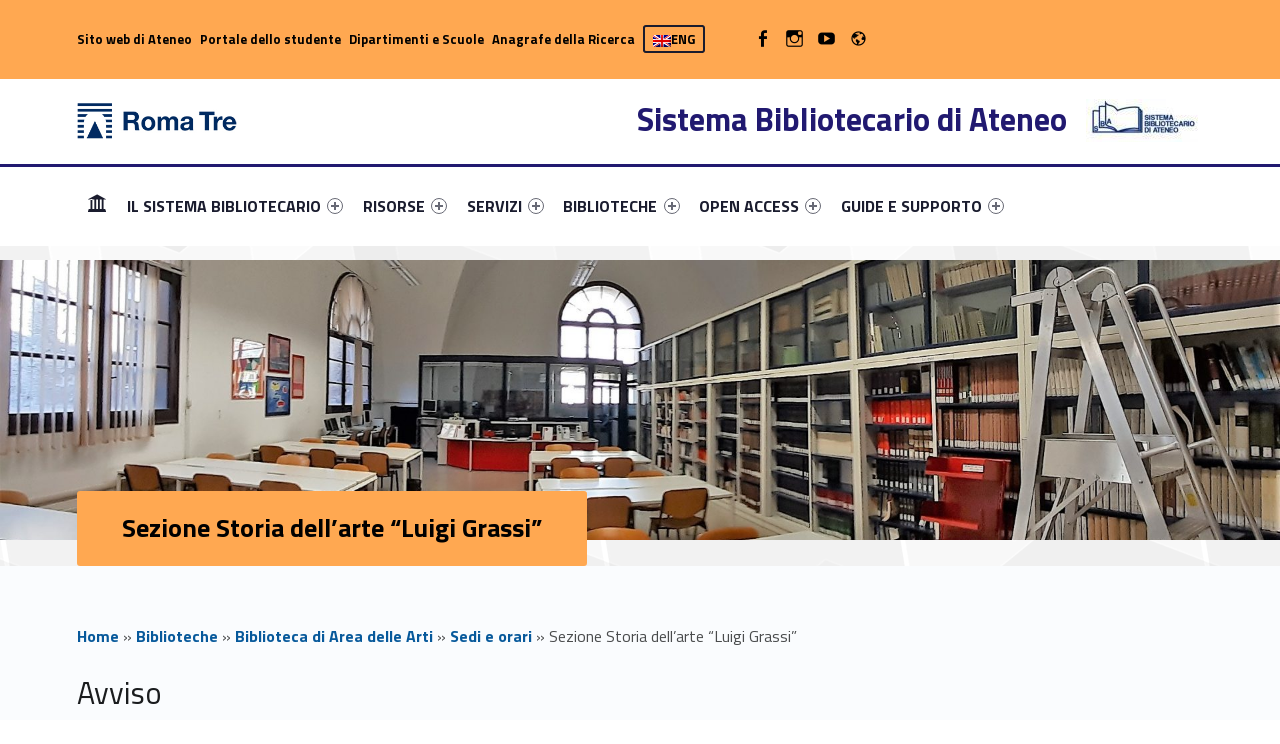

--- FILE ---
content_type: text/html; charset=UTF-8
request_url: https://sba.uniroma3.it/biblioteche/biblioteca-di-area-delle-arti/sedi-e-orari/sezione-storia-dellarte-luigi-grassi/
body_size: 18417
content:
<!DOCTYPE html><html class="no-js" lang="it-IT" prefix="og: http://ogp.me/ns# fb: http://ogp.me/ns/fb#"><head><meta name='robots' content='max-image-preview:large' /><link rel="alternate" hreflang="it-it" href="https://sba.uniroma3.it/biblioteche/biblioteca-di-area-delle-arti/sedi-e-orari/sezione-storia-dellarte-luigi-grassi/" /><link rel="alternate" hreflang="x-default" href="https://sba.uniroma3.it/biblioteche/biblioteca-di-area-delle-arti/sedi-e-orari/sezione-storia-dellarte-luigi-grassi/" /><meta charset="UTF-8" /><meta name="viewport" content="width=device-width, initial-scale=1" /><link rel="profile" href="http://gmpg.org/xfn/11" /><link rel="pingback" href="https://sba.uniroma3.it/xmlrpc.php" /><title>Sezione Storia dell&#039;arte &quot;Luigi Grassi&quot; - Sistema Bibliotecario di Ateneo</title><meta name="robots" content="index, follow" /><meta name="googlebot" content="index, follow, max-snippet:-1, max-image-preview:large, max-video-preview:-1" /><meta name="bingbot" content="index, follow, max-snippet:-1, max-image-preview:large, max-video-preview:-1" /><meta property="og:locale" content="it_IT" /><meta property="og:type" content="article" /><meta property="og:title" content="Sezione Storia dell&#039;arte &quot;Luigi Grassi&quot; - Sistema Bibliotecario di Ateneo" /><meta property="og:description" content="Avviso A causa dei lavori di ristrutturazione della sede della Biblioteca di Storia dell’Arte “Luigi Grassi” il posseduto Read the full article..." /><meta property="og:url" content="https://sba.uniroma3.it/biblioteche/biblioteca-di-area-delle-arti/sedi-e-orari/sezione-storia-dellarte-luigi-grassi/" /><meta property="og:site_name" content="Sistema Bibliotecario di Ateneo" /><meta property="article:modified_time" content="2025-05-26T13:13:48+00:00" /><meta property="og:image" content="https://sba.uniroma3.it/wp-content/uploads/sites/4/2020/03/Sala-Storia-dellarte-luminosa.jpg" /><meta property="og:image:width" content="2821" /><meta property="og:image:height" content="1051" /><meta name="twitter:card" content="summary_large_image" /> <script type="application/ld+json" class="yoast-schema-graph">{"@context":"https://schema.org","@graph":[{"@type":"WebSite","@id":"https://sba.uniroma3.it/#website","url":"https://sba.uniroma3.it/","name":"Sistema Bibliotecario di Ateneo","description":"","potentialAction":[{"@type":"SearchAction","target":"https://sba.uniroma3.it/?s={search_term_string}","query-input":"required name=search_term_string"}],"inLanguage":"it-IT"},{"@type":"ImageObject","@id":"https://sba.uniroma3.it/biblioteche/biblioteca-di-area-delle-arti/sedi-e-orari/sezione-storia-dellarte-luigi-grassi/#primaryimage","inLanguage":"it-IT","url":"https://sba.uniroma3.it/wp-content/uploads/sites/4/2020/03/Sala-Storia-dellarte-luminosa.jpg","width":2821,"height":1051,"caption":"Sala della Biblioteca di Storia dell'arte"},{"@type":"WebPage","@id":"https://sba.uniroma3.it/biblioteche/biblioteca-di-area-delle-arti/sedi-e-orari/sezione-storia-dellarte-luigi-grassi/#webpage","url":"https://sba.uniroma3.it/biblioteche/biblioteca-di-area-delle-arti/sedi-e-orari/sezione-storia-dellarte-luigi-grassi/","name":"Sezione Storia dell'arte \"Luigi Grassi\" - Sistema Bibliotecario di Ateneo","isPartOf":{"@id":"https://sba.uniroma3.it/#website"},"primaryImageOfPage":{"@id":"https://sba.uniroma3.it/biblioteche/biblioteca-di-area-delle-arti/sedi-e-orari/sezione-storia-dellarte-luigi-grassi/#primaryimage"},"datePublished":"2020-01-07T08:28:03+00:00","dateModified":"2025-05-26T13:13:48+00:00","breadcrumb":{"@id":"https://sba.uniroma3.it/biblioteche/biblioteca-di-area-delle-arti/sedi-e-orari/sezione-storia-dellarte-luigi-grassi/#breadcrumb"},"inLanguage":"it-IT","potentialAction":[{"@type":"ReadAction","target":["https://sba.uniroma3.it/biblioteche/biblioteca-di-area-delle-arti/sedi-e-orari/sezione-storia-dellarte-luigi-grassi/"]}]},{"@type":"BreadcrumbList","@id":"https://sba.uniroma3.it/biblioteche/biblioteca-di-area-delle-arti/sedi-e-orari/sezione-storia-dellarte-luigi-grassi/#breadcrumb","itemListElement":[{"@type":"ListItem","position":1,"item":{"@type":"WebPage","@id":"https://sba.uniroma3.it/","url":"https://sba.uniroma3.it/","name":"Home"}},{"@type":"ListItem","position":2,"item":{"@type":"WebPage","@id":"https://sba.uniroma3.it/biblioteche/","url":"https://sba.uniroma3.it/biblioteche/","name":"Biblioteche"}},{"@type":"ListItem","position":3,"item":{"@type":"WebPage","@id":"https://sba.uniroma3.it/biblioteche/biblioteca-di-area-delle-arti/","url":"https://sba.uniroma3.it/biblioteche/biblioteca-di-area-delle-arti/","name":"Biblioteca di Area delle Arti"}},{"@type":"ListItem","position":4,"item":{"@type":"WebPage","@id":"https://sba.uniroma3.it/biblioteche/biblioteca-di-area-delle-arti/sedi-e-orari/","url":"https://sba.uniroma3.it/biblioteche/biblioteca-di-area-delle-arti/sedi-e-orari/","name":"Sedi e orari"}},{"@type":"ListItem","position":5,"item":{"@type":"WebPage","@id":"https://sba.uniroma3.it/biblioteche/biblioteca-di-area-delle-arti/sedi-e-orari/sezione-storia-dellarte-luigi-grassi/","url":"https://sba.uniroma3.it/biblioteche/biblioteca-di-area-delle-arti/sedi-e-orari/sezione-storia-dellarte-luigi-grassi/","name":"Sezione Storia dell&#8217;arte &#8220;Luigi Grassi&#8221;"}}]}]}</script> <link rel='dns-prefetch' href='//sba.uniroma3.it' /><link rel='dns-prefetch' href='//static.addtoany.com' /><link rel='dns-prefetch' href='//fonts.googleapis.com' /><link rel="alternate" type="application/rss+xml" title="Sistema Bibliotecario di Ateneo &raquo; Feed" href="https://sba.uniroma3.it/feed/" /><link rel="alternate" type="application/rss+xml" title="Sistema Bibliotecario di Ateneo &raquo; Feed dei commenti" href="https://sba.uniroma3.it/comments/feed/" /><link rel='stylesheet' id='cnss_font_awesome_css-css' href='https://sba.uniroma3.it/wp-content/plugins/easy-social-icons/css/font-awesome/css/all.min.css?ver=5.7.2' type='text/css' media='all' /><link rel='stylesheet' id='cnss_font_awesome_v4_shims-css' href='https://sba.uniroma3.it/wp-content/plugins/easy-social-icons/css/font-awesome/css/v4-shims.min.css?ver=5.7.2' type='text/css' media='all' /><link rel='stylesheet' id='cnss_css-css' href='https://sba.uniroma3.it/wp-content/cache/autoptimize/4/autoptimize_single_06b3ed89f3c425c7ab4c3ffbb90ebe86.php?ver=1.0' type='text/css' media='all' /><link rel='stylesheet' id='wp-block-library-css' href='https://sba.uniroma3.it/wp-includes/css/dist/block-library/style.min.css?ver=6.2.2' type='text/css' media='all' /><link rel='stylesheet' id='classic-theme-styles-css' href='https://sba.uniroma3.it/wp-includes/css/classic-themes.min.css?ver=6.2.2' type='text/css' media='all' /><style id='global-styles-inline-css' type='text/css'>body{--wp--preset--color--black: #000000;--wp--preset--color--cyan-bluish-gray: #abb8c3;--wp--preset--color--white: #ffffff;--wp--preset--color--pale-pink: #f78da7;--wp--preset--color--vivid-red: #cf2e2e;--wp--preset--color--luminous-vivid-orange: #ff6900;--wp--preset--color--luminous-vivid-amber: #fcb900;--wp--preset--color--light-green-cyan: #7bdcb5;--wp--preset--color--vivid-green-cyan: #00d084;--wp--preset--color--pale-cyan-blue: #8ed1fc;--wp--preset--color--vivid-cyan-blue: #0693e3;--wp--preset--color--vivid-purple: #9b51e0;--wp--preset--gradient--vivid-cyan-blue-to-vivid-purple: linear-gradient(135deg,rgba(6,147,227,1) 0%,rgb(155,81,224) 100%);--wp--preset--gradient--light-green-cyan-to-vivid-green-cyan: linear-gradient(135deg,rgb(122,220,180) 0%,rgb(0,208,130) 100%);--wp--preset--gradient--luminous-vivid-amber-to-luminous-vivid-orange: linear-gradient(135deg,rgba(252,185,0,1) 0%,rgba(255,105,0,1) 100%);--wp--preset--gradient--luminous-vivid-orange-to-vivid-red: linear-gradient(135deg,rgba(255,105,0,1) 0%,rgb(207,46,46) 100%);--wp--preset--gradient--very-light-gray-to-cyan-bluish-gray: linear-gradient(135deg,rgb(238,238,238) 0%,rgb(169,184,195) 100%);--wp--preset--gradient--cool-to-warm-spectrum: linear-gradient(135deg,rgb(74,234,220) 0%,rgb(151,120,209) 20%,rgb(207,42,186) 40%,rgb(238,44,130) 60%,rgb(251,105,98) 80%,rgb(254,248,76) 100%);--wp--preset--gradient--blush-light-purple: linear-gradient(135deg,rgb(255,206,236) 0%,rgb(152,150,240) 100%);--wp--preset--gradient--blush-bordeaux: linear-gradient(135deg,rgb(254,205,165) 0%,rgb(254,45,45) 50%,rgb(107,0,62) 100%);--wp--preset--gradient--luminous-dusk: linear-gradient(135deg,rgb(255,203,112) 0%,rgb(199,81,192) 50%,rgb(65,88,208) 100%);--wp--preset--gradient--pale-ocean: linear-gradient(135deg,rgb(255,245,203) 0%,rgb(182,227,212) 50%,rgb(51,167,181) 100%);--wp--preset--gradient--electric-grass: linear-gradient(135deg,rgb(202,248,128) 0%,rgb(113,206,126) 100%);--wp--preset--gradient--midnight: linear-gradient(135deg,rgb(2,3,129) 0%,rgb(40,116,252) 100%);--wp--preset--duotone--dark-grayscale: url('#wp-duotone-dark-grayscale');--wp--preset--duotone--grayscale: url('#wp-duotone-grayscale');--wp--preset--duotone--purple-yellow: url('#wp-duotone-purple-yellow');--wp--preset--duotone--blue-red: url('#wp-duotone-blue-red');--wp--preset--duotone--midnight: url('#wp-duotone-midnight');--wp--preset--duotone--magenta-yellow: url('#wp-duotone-magenta-yellow');--wp--preset--duotone--purple-green: url('#wp-duotone-purple-green');--wp--preset--duotone--blue-orange: url('#wp-duotone-blue-orange');--wp--preset--font-size--small: 13px;--wp--preset--font-size--medium: 20px;--wp--preset--font-size--large: 36px;--wp--preset--font-size--x-large: 42px;--wp--preset--spacing--20: 0.44rem;--wp--preset--spacing--30: 0.67rem;--wp--preset--spacing--40: 1rem;--wp--preset--spacing--50: 1.5rem;--wp--preset--spacing--60: 2.25rem;--wp--preset--spacing--70: 3.38rem;--wp--preset--spacing--80: 5.06rem;--wp--preset--shadow--natural: 6px 6px 9px rgba(0, 0, 0, 0.2);--wp--preset--shadow--deep: 12px 12px 50px rgba(0, 0, 0, 0.4);--wp--preset--shadow--sharp: 6px 6px 0px rgba(0, 0, 0, 0.2);--wp--preset--shadow--outlined: 6px 6px 0px -3px rgba(255, 255, 255, 1), 6px 6px rgba(0, 0, 0, 1);--wp--preset--shadow--crisp: 6px 6px 0px rgba(0, 0, 0, 1);}:where(.is-layout-flex){gap: 0.5em;}body .is-layout-flow > .alignleft{float: left;margin-inline-start: 0;margin-inline-end: 2em;}body .is-layout-flow > .alignright{float: right;margin-inline-start: 2em;margin-inline-end: 0;}body .is-layout-flow > .aligncenter{margin-left: auto !important;margin-right: auto !important;}body .is-layout-constrained > .alignleft{float: left;margin-inline-start: 0;margin-inline-end: 2em;}body .is-layout-constrained > .alignright{float: right;margin-inline-start: 2em;margin-inline-end: 0;}body .is-layout-constrained > .aligncenter{margin-left: auto !important;margin-right: auto !important;}body .is-layout-constrained > :where(:not(.alignleft):not(.alignright):not(.alignfull)){max-width: var(--wp--style--global--content-size);margin-left: auto !important;margin-right: auto !important;}body .is-layout-constrained > .alignwide{max-width: var(--wp--style--global--wide-size);}body .is-layout-flex{display: flex;}body .is-layout-flex{flex-wrap: wrap;align-items: center;}body .is-layout-flex > *{margin: 0;}:where(.wp-block-columns.is-layout-flex){gap: 2em;}.has-black-color{color: var(--wp--preset--color--black) !important;}.has-cyan-bluish-gray-color{color: var(--wp--preset--color--cyan-bluish-gray) !important;}.has-white-color{color: var(--wp--preset--color--white) !important;}.has-pale-pink-color{color: var(--wp--preset--color--pale-pink) !important;}.has-vivid-red-color{color: var(--wp--preset--color--vivid-red) !important;}.has-luminous-vivid-orange-color{color: var(--wp--preset--color--luminous-vivid-orange) !important;}.has-luminous-vivid-amber-color{color: var(--wp--preset--color--luminous-vivid-amber) !important;}.has-light-green-cyan-color{color: var(--wp--preset--color--light-green-cyan) !important;}.has-vivid-green-cyan-color{color: var(--wp--preset--color--vivid-green-cyan) !important;}.has-pale-cyan-blue-color{color: var(--wp--preset--color--pale-cyan-blue) !important;}.has-vivid-cyan-blue-color{color: var(--wp--preset--color--vivid-cyan-blue) !important;}.has-vivid-purple-color{color: var(--wp--preset--color--vivid-purple) !important;}.has-black-background-color{background-color: var(--wp--preset--color--black) !important;}.has-cyan-bluish-gray-background-color{background-color: var(--wp--preset--color--cyan-bluish-gray) !important;}.has-white-background-color{background-color: var(--wp--preset--color--white) !important;}.has-pale-pink-background-color{background-color: var(--wp--preset--color--pale-pink) !important;}.has-vivid-red-background-color{background-color: var(--wp--preset--color--vivid-red) !important;}.has-luminous-vivid-orange-background-color{background-color: var(--wp--preset--color--luminous-vivid-orange) !important;}.has-luminous-vivid-amber-background-color{background-color: var(--wp--preset--color--luminous-vivid-amber) !important;}.has-light-green-cyan-background-color{background-color: var(--wp--preset--color--light-green-cyan) !important;}.has-vivid-green-cyan-background-color{background-color: var(--wp--preset--color--vivid-green-cyan) !important;}.has-pale-cyan-blue-background-color{background-color: var(--wp--preset--color--pale-cyan-blue) !important;}.has-vivid-cyan-blue-background-color{background-color: var(--wp--preset--color--vivid-cyan-blue) !important;}.has-vivid-purple-background-color{background-color: var(--wp--preset--color--vivid-purple) !important;}.has-black-border-color{border-color: var(--wp--preset--color--black) !important;}.has-cyan-bluish-gray-border-color{border-color: var(--wp--preset--color--cyan-bluish-gray) !important;}.has-white-border-color{border-color: var(--wp--preset--color--white) !important;}.has-pale-pink-border-color{border-color: var(--wp--preset--color--pale-pink) !important;}.has-vivid-red-border-color{border-color: var(--wp--preset--color--vivid-red) !important;}.has-luminous-vivid-orange-border-color{border-color: var(--wp--preset--color--luminous-vivid-orange) !important;}.has-luminous-vivid-amber-border-color{border-color: var(--wp--preset--color--luminous-vivid-amber) !important;}.has-light-green-cyan-border-color{border-color: var(--wp--preset--color--light-green-cyan) !important;}.has-vivid-green-cyan-border-color{border-color: var(--wp--preset--color--vivid-green-cyan) !important;}.has-pale-cyan-blue-border-color{border-color: var(--wp--preset--color--pale-cyan-blue) !important;}.has-vivid-cyan-blue-border-color{border-color: var(--wp--preset--color--vivid-cyan-blue) !important;}.has-vivid-purple-border-color{border-color: var(--wp--preset--color--vivid-purple) !important;}.has-vivid-cyan-blue-to-vivid-purple-gradient-background{background: var(--wp--preset--gradient--vivid-cyan-blue-to-vivid-purple) !important;}.has-light-green-cyan-to-vivid-green-cyan-gradient-background{background: var(--wp--preset--gradient--light-green-cyan-to-vivid-green-cyan) !important;}.has-luminous-vivid-amber-to-luminous-vivid-orange-gradient-background{background: var(--wp--preset--gradient--luminous-vivid-amber-to-luminous-vivid-orange) !important;}.has-luminous-vivid-orange-to-vivid-red-gradient-background{background: var(--wp--preset--gradient--luminous-vivid-orange-to-vivid-red) !important;}.has-very-light-gray-to-cyan-bluish-gray-gradient-background{background: var(--wp--preset--gradient--very-light-gray-to-cyan-bluish-gray) !important;}.has-cool-to-warm-spectrum-gradient-background{background: var(--wp--preset--gradient--cool-to-warm-spectrum) !important;}.has-blush-light-purple-gradient-background{background: var(--wp--preset--gradient--blush-light-purple) !important;}.has-blush-bordeaux-gradient-background{background: var(--wp--preset--gradient--blush-bordeaux) !important;}.has-luminous-dusk-gradient-background{background: var(--wp--preset--gradient--luminous-dusk) !important;}.has-pale-ocean-gradient-background{background: var(--wp--preset--gradient--pale-ocean) !important;}.has-electric-grass-gradient-background{background: var(--wp--preset--gradient--electric-grass) !important;}.has-midnight-gradient-background{background: var(--wp--preset--gradient--midnight) !important;}.has-small-font-size{font-size: var(--wp--preset--font-size--small) !important;}.has-medium-font-size{font-size: var(--wp--preset--font-size--medium) !important;}.has-large-font-size{font-size: var(--wp--preset--font-size--large) !important;}.has-x-large-font-size{font-size: var(--wp--preset--font-size--x-large) !important;}
.wp-block-navigation a:where(:not(.wp-element-button)){color: inherit;}
:where(.wp-block-columns.is-layout-flex){gap: 2em;}
.wp-block-pullquote{font-size: 1.5em;line-height: 1.6;}</style><link rel='stylesheet' id='contact-form-7-css' href='https://sba.uniroma3.it/wp-content/cache/autoptimize/4/autoptimize_single_0e4a098f3f6e3faede64db8b9da80ba2.php?ver=5.7.7' type='text/css' media='all' /><link rel='stylesheet' id='wpcdt-public-css-css' href='https://sba.uniroma3.it/wp-content/cache/autoptimize/4/autoptimize_single_7c13584b69f7424fe8346bc948974622.php?ver=1.2.4' type='text/css' media='all' /><link rel='stylesheet' id='h5p-plugin-styles-css' href='https://sba.uniroma3.it/wp-content/cache/autoptimize/4/autoptimize_single_8d19961102f25196df67febeed054966.php?ver=1.15.0' type='text/css' media='all' /><link rel='stylesheet' id='wm-fonticons-css' href='https://sba.uniroma3.it/wp-content/cache/autoptimize/4/autoptimize_single_f42ef561ee56a73fa354e84f2efef9f2.php?ver=1.5.10' type='text/css' media='screen' /><link rel='stylesheet' id='addtoany-css' href='https://sba.uniroma3.it/wp-content/plugins/add-to-any/addtoany.min.css?ver=1.16' type='text/css' media='all' /><link rel='stylesheet' id='cf7cf-style-css' href='https://sba.uniroma3.it/wp-content/cache/autoptimize/4/autoptimize_single_f121cbe481654c96ce787303a88233a9.php?ver=2.3.9' type='text/css' media='all' /><link rel='stylesheet' id='polyclinic-google-fonts-css' href='https://fonts.googleapis.com/css?family=Titillium+Web%3A700%2C400%2C300&#038;subset=latin&#038;ver=1.4.1' type='text/css' media='screen' /><link rel='stylesheet' id='polyclinic-stylesheet-global-css' href='https://sba.uniroma3.it/wp-content/cache/autoptimize/4/autoptimize_single_44c41b34e90f546c122e8e11be58a26e.php?ver=1.4.1' type='text/css' media='screen' /><link rel='stylesheet' id='polyclinic-stylesheet-css' href='https://sba.uniroma3.it/wp-content/themes/portale-studente/style.css?ver=1.4.1' type='text/css' media='screen' /><style id='polyclinic-stylesheet-inline-css' type='text/css'>.intro { background-image: url('https://sba.uniroma3.it/wp-content/uploads/sites/4/2020/03/Sala-Storia-dellarte-luminosa-1920x640.jpg'); }</style><link rel='stylesheet' id='polyclinic-stylesheet-print-css' href='https://sba.uniroma3.it/wp-content/cache/autoptimize/4/autoptimize_single_2b9498503646b032f2308bff4990f30a.php?ver=1.4.1' type='text/css' media='print' /><link rel='stylesheet' id='shared-css-css' href='https://sba.uniroma3.it/wp-content/cache/autoptimize/4/autoptimize_single_281b9a08a106c8c2d49d598759e2773a.php?ver=6.2.2' type='text/css' media='all' /><link rel='stylesheet' id='GridComposer-css-css' href='https://sba.uniroma3.it/wp-content/cache/autoptimize/4/autoptimize_single_38056a9eec763dec83fa763fb8c4b139.php?ver=6.2.2' type='text/css' media='all' /> <script type='text/javascript' src='https://sba.uniroma3.it/wp-includes/js/jquery/jquery.min.js?ver=3.6.4' id='jquery-core-js'></script> <script defer type='text/javascript' src='https://sba.uniroma3.it/wp-includes/js/jquery/jquery-migrate.min.js?ver=3.4.0' id='jquery-migrate-js'></script> <script defer type='text/javascript' src='https://sba.uniroma3.it/wp-content/cache/autoptimize/4/autoptimize_single_7e63c2dfb2c6011146bc171f6b46f564.php?ver=1.0' id='cnss_js-js'></script> <script defer type='text/javascript' src='https://sba.uniroma3.it/wp-content/cache/autoptimize/4/autoptimize_single_e8b54e693087e9aeeebd62a57ddee7dc.php?ver=6.2.2' id='pgtermslist_front_script-js'></script> <script defer id="addtoany-core-js-before" src="[data-uri]"></script> <script defer type='text/javascript' src='https://static.addtoany.com/menu/page.js' id='addtoany-core-js'></script> <script defer type='text/javascript' src='https://sba.uniroma3.it/wp-content/plugins/add-to-any/addtoany.min.js?ver=1.1' id='addtoany-jquery-js'></script> <link rel="EditURI" type="application/rsd+xml" title="RSD" href="https://sba.uniroma3.it/xmlrpc.php?rsd" /><link rel="wlwmanifest" type="application/wlwmanifest+xml" href="https://sba.uniroma3.it/wp-includes/wlwmanifest.xml" /><meta name="generator" content="WordPress 6.2.2" /><link rel='shortlink' href='https://sba.uniroma3.it/?p=2951' /><link rel="alternate" type="application/json+oembed" href="https://sba.uniroma3.it/wp-json/oembed/1.0/embed?url=https%3A%2F%2Fsba.uniroma3.it%2Fbiblioteche%2Fbiblioteca-di-area-delle-arti%2Fsedi-e-orari%2Fsezione-storia-dellarte-luigi-grassi%2F" /><link rel="alternate" type="text/xml+oembed" href="https://sba.uniroma3.it/wp-json/oembed/1.0/embed?url=https%3A%2F%2Fsba.uniroma3.it%2Fbiblioteche%2Fbiblioteca-di-area-delle-arti%2Fsedi-e-orari%2Fsezione-storia-dellarte-luigi-grassi%2F&#038;format=xml" /><style type="text/css">ul.cnss-social-icon li.cn-fa-icon a:hover{opacity: 0.7!important;color:#ffffff!important;}</style><meta name="generator" content="WPML ver:4.6.6 stt:1,27;" /> <script defer src="[data-uri]"></script> <style>.no-js img.lazyload {
				display: none;
			}

			figure.wp-block-image img.lazyloading {
				min-width: 150px;
			}

						.lazyload, .lazyloading {
				opacity: 0;
			}

			.lazyloaded {
				opacity: 1;
				transition: opacity 400ms;
				transition-delay: 0ms;
			}</style><style type="text/css" id="custom-background-css">body.custom-background { background-image: url("https://sba.uniroma3.it/wp-content/themes/polyclinic/assets/images/pattern.png"); background-position: center top; background-size: auto; background-repeat: repeat; background-attachment: scroll; }</style><style type="text/css" id="wp-custom-css">/*
Puoi aggiungere qui il tuo codice CSS.

Per maggiori informazioni consulta la documentazione (fai clic sull'icona con il punto interrogativo qui sopra).
*/

.site-header {
background-color: white !important;
}

.grid__itemTitle {
    font-weight: bold;
    font-size: 4rem !important;
    text-shadow: -2px 2px 6px rgba(0, 0, 0, 1);
	margin: 0;
}

.grid__itemDescription {
	    font-weight: bold !important;
    font-size: 2rem !important;

padding-left: 0.5rem;
color: white !important;
   text-shadow: -2px 2px 6px rgba(0, 0, 0, 1);
}

/* NEWS HOME PAGE */

.wm-content-module-element h2 {
font-size: 1.3rem !important;
color: #07599b;
}

.wm-content-module .title h2 {
color: #07599b;
}
.entry-summary {
font-weight: normal;
color: black;
}

.has-custom-bg--blue .wm-content-module-item .entry-summary {
color: white !important;
font-size: 1rem;
text-align: left;
}

.has-custom-bg--blue .wm-content-module-item .wm-content-module-element h2 {
text-align: left;
}

.wm-content-module-item:not(.wm-iconbox-module) .image ~ .wm-content-module-element {
	padding:  1rem !important;
}

#menu-social-links-labelledby {
	width: 162px !important;
}

#menu-social-links-eng {
	width: 180px !important;
}

.wm-content-module-item h2 {
	font-size: 1.2rem !important;
}

.site-info a, .cli-plugin-main-link {
text-decoration: none;
    border-bottom: 1px dotted;
}

.site-header .header-info-widgets-container {
	background-color: #FFA851;
	color: black;
}

.fl-node-58a1db4f62177 > .fl-row-content-wrap {
		background-color: #FFA851;

}

.fl-node-58a1db4f62177 > .fl-row-content-wrap a {
	color: black !important;
}

.intro-container {
	background-color: #ffb367;
}

.intro-title {
	background-color: #FFA851;
	color: black;
}

.portal-title {
	font-size: 2em;
}

.social-links-items li,  .social-links li {
	color: black !important;
}

.toggle-searchWrap {
	display: none;
}

/* SLIDER */
.gridWrap, .sliderWrap {
	max-height: 400px;
}

.site-info-inner {
	background-color: #1a1c2e !important;

}
.site-info-inner span {
	color: white !important;

}

.logo {
	width: 160px;
}</style><style type="text/css">.toggle-search:before{content:"Cerca nel sito";}</style><meta property="og:locale" content="it_IT"/><meta property="og:site_name" content="Sistema Bibliotecario di Ateneo"/><meta property="og:title" content="Sezione Storia dell&#039;arte &quot;Luigi Grassi&quot; - Sistema Bibliotecario di Ateneo"/><meta property="og:url" content="https://sba.uniroma3.it/biblioteche/biblioteca-di-area-delle-arti/sedi-e-orari/sezione-storia-dellarte-luigi-grassi/"/><meta property="og:type" content="article"/><meta property="og:description" content="Avviso A causa dei lavori di ristrutturazione della sede della Biblioteca di Storia dell’Arte “Luigi Grassi” il posseduto della biblioteca è stato trasferito nella Biblioteca Umanistica “Giorgio Petrocchi”. È attualmente disponibile per il prestito una piccola parte delle collezioni, il resto non è"/><meta property="og:image" content="https://sba.uniroma3.it/wp-content/uploads/sites/4/2020/03/Sala-Storia-dellarte-luminosa.jpg"/><meta property="og:image:url" content="https://sba.uniroma3.it/wp-content/uploads/sites/4/2020/03/Sala-Storia-dellarte-luminosa.jpg"/><meta property="og:image:secure_url" content="https://sba.uniroma3.it/wp-content/uploads/sites/4/2020/03/Sala-Storia-dellarte-luminosa.jpg"/><meta itemprop="name" content="Sezione Storia dell&#039;arte &quot;Luigi Grassi&quot; - Sistema Bibliotecario di Ateneo"/><meta itemprop="headline" content="Sezione Storia dell&#039;arte &quot;Luigi Grassi&quot; - Sistema Bibliotecario di Ateneo"/><meta itemprop="description" content="Avviso A causa dei lavori di ristrutturazione della sede della Biblioteca di Storia dell’Arte “Luigi Grassi” il posseduto della biblioteca è stato trasferito nella Biblioteca Umanistica “Giorgio Petrocchi”. È attualmente disponibile per il prestito una piccola parte delle collezioni, il resto non è"/><meta itemprop="image" content="https://sba.uniroma3.it/wp-content/uploads/sites/4/2020/03/Sala-Storia-dellarte-luminosa.jpg"/><meta itemprop="author" content="Elisabetta Bianchi"/><meta name="twitter:title" content="Sezione Storia dell&#039;arte &quot;Luigi Grassi&quot; - Sistema Bibliotecario di Ateneo"/><meta name="twitter:url" content="https://sba.uniroma3.it/biblioteche/biblioteca-di-area-delle-arti/sedi-e-orari/sezione-storia-dellarte-luigi-grassi/"/><meta name="twitter:description" content="Avviso A causa dei lavori di ristrutturazione della sede della Biblioteca di Storia dell’Arte “Luigi Grassi” il posseduto della biblioteca è stato trasferito nella Biblioteca Umanistica “Giorgio Petrocchi”. È attualmente disponibile per il prestito una piccola parte delle collezioni, il resto non è"/><meta name="twitter:image" content="https://sba.uniroma3.it/wp-content/uploads/sites/4/2020/03/Sala-Storia-dellarte-luminosa.jpg"/><meta name="twitter:card" content="summary_large_image"/> <style type="text/css">.dep—boxWrap{
		margin-top: 20px;
	}

	body.home .has-custom-bg--blue .wm-content-module-item .wm-content-module-element h1, 
	body.home .has-custom-bg--blue .wm-content-module-item .wm-content-module-element h2, 
	body.home .has-custom-bg--blue .wm-content-module-item .wm-content-module-element h3, 
	body.home .has-custom-bg--blue .wm-content-module-item .wm-content-module-element h4, 
	body.home .has-custom-bg--blue .wm-content-module-item .wm-content-module-element h5, 
	body.home .has-custom-bg--blue .wm-content-module-item .wm-content-module-element h6{

		text-transform: none;
	}

	.site-header::before {
		background-color: #211970 !important;
	}</style> <script defer src="[data-uri]"></script> <link as="style" href="/wp-content/themes/portale-studente/css/fonts.css" rel="preload"/><link href="https://sba.uniroma3.it/wp-content/cache/autoptimize/4/autoptimize_single_7a8658b8d8a4ae9d4483fe0ad36b3df5.php" rel="stylesheet" /></head><body class="custom-background do-sticky-header has-intro has-post-thumbnail has-styled-logo is-singular not-front-page page page-child page-id-2951 page-template-default parent-pageid-1803 site-layout-fullwidth wp-custom-logo" > <svg xmlns="http://www.w3.org/2000/svg" viewBox="0 0 0 0" width="0" height="0" focusable="false" role="none" style="visibility: hidden; position: absolute; left: -9999px; overflow: hidden;" ><defs><filter id="wp-duotone-dark-grayscale"><feColorMatrix color-interpolation-filters="sRGB" type="matrix" values=" .299 .587 .114 0 0 .299 .587 .114 0 0 .299 .587 .114 0 0 .299 .587 .114 0 0 " /><feComponentTransfer color-interpolation-filters="sRGB" ><feFuncR type="table" tableValues="0 0.49803921568627" /><feFuncG type="table" tableValues="0 0.49803921568627" /><feFuncB type="table" tableValues="0 0.49803921568627" /><feFuncA type="table" tableValues="1 1" /></feComponentTransfer><feComposite in2="SourceGraphic" operator="in" /></filter></defs></svg><svg xmlns="http://www.w3.org/2000/svg" viewBox="0 0 0 0" width="0" height="0" focusable="false" role="none" style="visibility: hidden; position: absolute; left: -9999px; overflow: hidden;" ><defs><filter id="wp-duotone-grayscale"><feColorMatrix color-interpolation-filters="sRGB" type="matrix" values=" .299 .587 .114 0 0 .299 .587 .114 0 0 .299 .587 .114 0 0 .299 .587 .114 0 0 " /><feComponentTransfer color-interpolation-filters="sRGB" ><feFuncR type="table" tableValues="0 1" /><feFuncG type="table" tableValues="0 1" /><feFuncB type="table" tableValues="0 1" /><feFuncA type="table" tableValues="1 1" /></feComponentTransfer><feComposite in2="SourceGraphic" operator="in" /></filter></defs></svg><svg xmlns="http://www.w3.org/2000/svg" viewBox="0 0 0 0" width="0" height="0" focusable="false" role="none" style="visibility: hidden; position: absolute; left: -9999px; overflow: hidden;" ><defs><filter id="wp-duotone-purple-yellow"><feColorMatrix color-interpolation-filters="sRGB" type="matrix" values=" .299 .587 .114 0 0 .299 .587 .114 0 0 .299 .587 .114 0 0 .299 .587 .114 0 0 " /><feComponentTransfer color-interpolation-filters="sRGB" ><feFuncR type="table" tableValues="0.54901960784314 0.98823529411765" /><feFuncG type="table" tableValues="0 1" /><feFuncB type="table" tableValues="0.71764705882353 0.25490196078431" /><feFuncA type="table" tableValues="1 1" /></feComponentTransfer><feComposite in2="SourceGraphic" operator="in" /></filter></defs></svg><svg xmlns="http://www.w3.org/2000/svg" viewBox="0 0 0 0" width="0" height="0" focusable="false" role="none" style="visibility: hidden; position: absolute; left: -9999px; overflow: hidden;" ><defs><filter id="wp-duotone-blue-red"><feColorMatrix color-interpolation-filters="sRGB" type="matrix" values=" .299 .587 .114 0 0 .299 .587 .114 0 0 .299 .587 .114 0 0 .299 .587 .114 0 0 " /><feComponentTransfer color-interpolation-filters="sRGB" ><feFuncR type="table" tableValues="0 1" /><feFuncG type="table" tableValues="0 0.27843137254902" /><feFuncB type="table" tableValues="0.5921568627451 0.27843137254902" /><feFuncA type="table" tableValues="1 1" /></feComponentTransfer><feComposite in2="SourceGraphic" operator="in" /></filter></defs></svg><svg xmlns="http://www.w3.org/2000/svg" viewBox="0 0 0 0" width="0" height="0" focusable="false" role="none" style="visibility: hidden; position: absolute; left: -9999px; overflow: hidden;" ><defs><filter id="wp-duotone-midnight"><feColorMatrix color-interpolation-filters="sRGB" type="matrix" values=" .299 .587 .114 0 0 .299 .587 .114 0 0 .299 .587 .114 0 0 .299 .587 .114 0 0 " /><feComponentTransfer color-interpolation-filters="sRGB" ><feFuncR type="table" tableValues="0 0" /><feFuncG type="table" tableValues="0 0.64705882352941" /><feFuncB type="table" tableValues="0 1" /><feFuncA type="table" tableValues="1 1" /></feComponentTransfer><feComposite in2="SourceGraphic" operator="in" /></filter></defs></svg><svg xmlns="http://www.w3.org/2000/svg" viewBox="0 0 0 0" width="0" height="0" focusable="false" role="none" style="visibility: hidden; position: absolute; left: -9999px; overflow: hidden;" ><defs><filter id="wp-duotone-magenta-yellow"><feColorMatrix color-interpolation-filters="sRGB" type="matrix" values=" .299 .587 .114 0 0 .299 .587 .114 0 0 .299 .587 .114 0 0 .299 .587 .114 0 0 " /><feComponentTransfer color-interpolation-filters="sRGB" ><feFuncR type="table" tableValues="0.78039215686275 1" /><feFuncG type="table" tableValues="0 0.94901960784314" /><feFuncB type="table" tableValues="0.35294117647059 0.47058823529412" /><feFuncA type="table" tableValues="1 1" /></feComponentTransfer><feComposite in2="SourceGraphic" operator="in" /></filter></defs></svg><svg xmlns="http://www.w3.org/2000/svg" viewBox="0 0 0 0" width="0" height="0" focusable="false" role="none" style="visibility: hidden; position: absolute; left: -9999px; overflow: hidden;" ><defs><filter id="wp-duotone-purple-green"><feColorMatrix color-interpolation-filters="sRGB" type="matrix" values=" .299 .587 .114 0 0 .299 .587 .114 0 0 .299 .587 .114 0 0 .299 .587 .114 0 0 " /><feComponentTransfer color-interpolation-filters="sRGB" ><feFuncR type="table" tableValues="0.65098039215686 0.40392156862745" /><feFuncG type="table" tableValues="0 1" /><feFuncB type="table" tableValues="0.44705882352941 0.4" /><feFuncA type="table" tableValues="1 1" /></feComponentTransfer><feComposite in2="SourceGraphic" operator="in" /></filter></defs></svg><svg xmlns="http://www.w3.org/2000/svg" viewBox="0 0 0 0" width="0" height="0" focusable="false" role="none" style="visibility: hidden; position: absolute; left: -9999px; overflow: hidden;" ><defs><filter id="wp-duotone-blue-orange"><feColorMatrix color-interpolation-filters="sRGB" type="matrix" values=" .299 .587 .114 0 0 .299 .587 .114 0 0 .299 .587 .114 0 0 .299 .587 .114 0 0 " /><feComponentTransfer color-interpolation-filters="sRGB" ><feFuncR type="table" tableValues="0.098039215686275 1" /><feFuncG type="table" tableValues="0 0.66274509803922" /><feFuncB type="table" tableValues="0.84705882352941 0.41960784313725" /><feFuncA type="table" tableValues="1 1" /></feComponentTransfer><feComposite in2="SourceGraphic" operator="in" /></filter></defs></svg><header id="masthead" class="site-header site-header-portal" role="banner" itemscope itemtype="https://schema.org/WPHeader"><div class="site-header-inner"><div class="site-branding"><h2 class="screen-reader-text">Sezione Storia dell'arte "Luigi Grassi" - Sistema Bibliotecario di Ateneo</h2><a id="site-title" class="site-title logo type-img" href="https://sba.uniroma3.it/" title="Sistema Bibliotecario di Ateneo" rel="home"><img width="300" height="67" data-src="https://sba.uniroma3.it/wp-content/uploads/sites/4/2024/12/RomaTre_marchio_rgb-copia.jpg" alt="Sistema Bibliotecario di Ateneo logo" decoding="async" loading="lazy" title="Sistema Bibliotecario di Ateneo" src="[data-uri]" class="lazyload" style="--smush-placeholder-width: 300px; --smush-placeholder-aspect-ratio: 300/67;" /><noscript><img width="300" height="67" src="https://sba.uniroma3.it/wp-content/uploads/sites/4/2024/12/RomaTre_marchio_rgb-copia.jpg" class="" alt="Sistema Bibliotecario di Ateneo logo" decoding="async" loading="lazy" title="Sistema Bibliotecario di Ateneo" /></noscript><span class="screen-reader-text">Sistema Bibliotecario di Ateneo</span></a></div><div class="portal-titleWrap"><h3 class="portal-title" style="color:#211970"> Sistema Bibliotecario di Ateneo</h3> <img class="portal-titleImg lazyload" data-src="https://sba.uniroma3.it/wp-content/uploads/sites/4/2019/05/logo_sba-e1556790677508.jpg" alt="Portale dello Studente logo" src="[data-uri]" style="--smush-placeholder-width: 112px; --smush-placeholder-aspect-ratio: 112/43;"><noscript><img class="portal-titleImg" src="https://sba.uniroma3.it/wp-content/uploads/sites/4/2019/05/logo_sba-e1556790677508.jpg" alt="Portale dello Studente logo"></noscript></div><nav id="site-navigation" class="main-navigation" role="navigation" aria-labelledby="site-navigation-label" itemscope itemtype="https://schema.org/SiteNavigationElement"><h2 class="screen-reader-text" id="site-navigation-label">Primary Menu</h2> <button role="button" id="menu-toggle" class="menu-toggle" aria-controls="menu-primary" aria-expanded="false">Menu</button><div id="site-navigation-container" class="main-navigation-container"><div class="menu"><ul id="menu-primary" role="menubar"><li id="menu-item-1425" class="icon-home menu-item menu-item-type-post_type menu-item-object-page menu-item-home menu-item-1425"><span class="screen-reader-text" id="link-menu-primary-14338-0">Link identifier #link-menu-primary-14338-0</span><a aria-labelledby="link-menu-primary-14338-0" title="#" href="https://sba.uniroma3.it/">Home</a></li><li id="menu-item-1395" class="megamenu columns-2 menu-item menu-item-type-custom menu-item-object-custom menu-item-has-children menu-item-1395"><span class="screen-reader-text" id="link-menu-primary-32300-1">Link identifier #link-menu-primary-32300-1</span><a aria-labelledby="link-menu-primary-32300-1" href="#">IL SISTEMA BIBLIOTECARIO <span class="expander" aria-hidden="true"></span></a><ul class="sub-menu"><li id="menu-item-1387" class="hide menu-item menu-item-type-custom menu-item-object-custom menu-item-has-children menu-item-1387"><span class="screen-reader-text" id="link-menu-primary-76408-2">Link identifier #link-menu-primary-76408-2</span><a aria-labelledby="link-menu-primary-76408-2" href="#masthead">Column <span class="expander" aria-hidden="true"></span></a><ul class="sub-menu"><li id="menu-item-1636" class="menu-item menu-item-type-post_type menu-item-object-page menu-item-1636"><span class="screen-reader-text" id="link-menu-primary-49933-3">Link identifier #link-menu-primary-49933-3</span><a aria-labelledby="link-menu-primary-49933-3" href="https://sba.uniroma3.it/il-sistema-bibliotecario/storia-e-mission/">Storia e mission</a></li><li id="menu-item-1642" class="menu-item menu-item-type-post_type menu-item-object-page menu-item-1642"><span class="screen-reader-text" id="link-menu-primary-90117-4">Link identifier #link-menu-primary-90117-4</span><a aria-labelledby="link-menu-primary-90117-4" href="https://sba.uniroma3.it/il-sistema-bibliotecario/organizzazione/">Organizzazione</a></li><li id="menu-item-1645" class="menu-item menu-item-type-post_type menu-item-object-page menu-item-1645"><span class="screen-reader-text" id="link-menu-primary-81731-5">Link identifier #link-menu-primary-81731-5</span><a aria-labelledby="link-menu-primary-81731-5" href="https://sba.uniroma3.it/il-sistema-bibliotecario/attivita-e-progetti/">Attività e progetti</a></li><li id="menu-item-1651" class="menu-item menu-item-type-post_type menu-item-object-page menu-item-1651"><span class="screen-reader-text" id="link-menu-primary-20582-6">Link identifier #link-menu-primary-20582-6</span><a aria-labelledby="link-menu-primary-20582-6" href="https://sba.uniroma3.it/il-sistema-bibliotecario/regolamenti/">Regolamenti</a></li><li id="menu-item-1650" class="menu-item menu-item-type-post_type menu-item-object-page menu-item-1650"><span class="screen-reader-text" id="link-menu-primary-31494-7">Link identifier #link-menu-primary-31494-7</span><a aria-labelledby="link-menu-primary-31494-7" href="https://sba.uniroma3.it/il-sistema-bibliotecario/chi-siamo-persone/">Chi siamo</a></li></ul></li><li id="menu-item-1388" class="hide menu-item menu-item-type-custom menu-item-object-custom menu-item-has-children menu-item-1388"><span class="screen-reader-text" id="link-menu-primary-8259-8">Link identifier #link-menu-primary-8259-8</span><a aria-labelledby="link-menu-primary-8259-8" href="#masthead">Column <span class="expander" aria-hidden="true"></span></a><ul class="sub-menu"><li id="menu-item-1639" class="menu-item menu-item-type-post_type menu-item-object-page menu-item-1639"><span class="screen-reader-text" id="link-menu-primary-78289-9">Link identifier #link-menu-primary-78289-9</span><a aria-labelledby="link-menu-primary-78289-9" href="https://sba.uniroma3.it/il-sistema-bibliotecario/statistiche-e-relazioni/">Statistiche e relazioni</a></li><li id="menu-item-1663" class="menu-item menu-item-type-post_type menu-item-object-page menu-item-1663"><span class="screen-reader-text" id="link-menu-primary-30931-10">Link identifier #link-menu-primary-30931-10</span><a aria-labelledby="link-menu-primary-30931-10" href="https://sba.uniroma3.it/il-sistema-bibliotecario/sedi-e-orari/">Sedi e orari</a></li><li id="menu-item-1662" class="menu-item menu-item-type-post_type menu-item-object-page menu-item-1662"><span class="screen-reader-text" id="link-menu-primary-58017-11">Link identifier #link-menu-primary-58017-11</span><a aria-labelledby="link-menu-primary-58017-11" href="https://sba.uniroma3.it/il-sistema-bibliotecario/accordi-e-convenzioni/">Accordi e convenzioni</a></li><li id="menu-item-1660" class="menu-item menu-item-type-post_type menu-item-object-page menu-item-1660"><span class="screen-reader-text" id="link-menu-primary-78864-12">Link identifier #link-menu-primary-78864-12</span><a aria-labelledby="link-menu-primary-78864-12" href="https://sba.uniroma3.it/il-sistema-bibliotecario/collaborare-con-noi/">Collaborare con noi</a></li></ul></li></ul></li><li id="menu-item-1397" class="menu-item menu-item-type-custom menu-item-object-custom menu-item-has-children menu-item-1397"><span class="screen-reader-text" id="link-menu-primary-22908-13">Link identifier #link-menu-primary-22908-13</span><a aria-labelledby="link-menu-primary-22908-13" href="#">RISORSE <span class="expander" aria-hidden="true"></span></a><ul class="sub-menu"><li id="menu-item-1667" class="menu-item menu-item-type-post_type menu-item-object-page menu-item-1667"><span class="screen-reader-text" id="link-menu-primary-99910-14">Link identifier #link-menu-primary-99910-14</span><a aria-labelledby="link-menu-primary-99910-14" href="https://sba.uniroma3.it/risorse/romatrediscovery/">RomaTreDiscovery</a></li><li id="menu-item-1675" class="menu-item menu-item-type-post_type menu-item-object-page menu-item-1675"><span class="screen-reader-text" id="link-menu-primary-68966-15">Link identifier #link-menu-primary-68966-15</span><a aria-labelledby="link-menu-primary-68966-15" href="https://sba.uniroma3.it/risorse/risorse-elettroniche/">Risorse elettroniche</a></li><li id="menu-item-10744" class="menu-item menu-item-type-custom menu-item-object-custom menu-item-10744"><span class="screen-reader-text" id="link-menu-primary-93260-16">Link identifier #link-menu-primary-93260-16</span><a aria-labelledby="link-menu-primary-93260-16" href="https://sba.uniroma3.it/risorse/mlol-media-library-online/">MLOL Media Library OnLine</a></li><li id="menu-item-1850" class="menu-item menu-item-type-post_type menu-item-object-page menu-item-1850"><span class="screen-reader-text" id="link-menu-primary-6333-17">Link identifier #link-menu-primary-6333-17</span><a aria-labelledby="link-menu-primary-6333-17" href="https://sba.uniroma3.it/risorse/tesi-di-dottorato/">Tesi di dottorato</a></li><li id="menu-item-10930" class="menu-item menu-item-type-post_type menu-item-object-page menu-item-10930"><span class="screen-reader-text" id="link-menu-primary-68256-18">Link identifier #link-menu-primary-68256-18</span><a aria-labelledby="link-menu-primary-68256-18" href="https://sba.uniroma3.it/risorse/archivio-somalia/">Archivio Somalia</a></li><li id="menu-item-1851" class="menu-item menu-item-type-post_type menu-item-object-page menu-item-1851"><span class="screen-reader-text" id="link-menu-primary-35149-19">Link identifier #link-menu-primary-35149-19</span><a aria-labelledby="link-menu-primary-35149-19" href="https://sba.uniroma3.it/risorse/trial-in-corso/">Trial in corso</a></li></ul></li><li id="menu-item-1379" class="megamenu columns-2 menu-item menu-item-type-custom menu-item-object-custom menu-item-has-children menu-item-1379"><span class="screen-reader-text" id="link-menu-primary-80087-20">Link identifier #link-menu-primary-80087-20</span><a aria-labelledby="link-menu-primary-80087-20" href="#">SERVIZI <span class="expander" aria-hidden="true"></span></a><ul class="sub-menu"><li id="menu-item-1389" class="hide menu-item menu-item-type-custom menu-item-object-custom menu-item-has-children menu-item-1389"><span class="screen-reader-text" id="link-menu-primary-42367-21">Link identifier #link-menu-primary-42367-21</span><a aria-labelledby="link-menu-primary-42367-21" href="#masthead">Column <span class="expander" aria-hidden="true"></span></a><ul class="sub-menu"><li id="menu-item-1869" class="menu-item menu-item-type-post_type menu-item-object-page menu-item-1869"><span class="screen-reader-text" id="link-menu-primary-58280-22">Link identifier #link-menu-primary-58280-22</span><a aria-labelledby="link-menu-primary-58280-22" href="https://sba.uniroma3.it/servizi/sale-lettura/">Sale lettura</a></li><li id="menu-item-1674" class="menu-item menu-item-type-post_type menu-item-object-page menu-item-1674"><span class="screen-reader-text" id="link-menu-primary-48824-23">Link identifier #link-menu-primary-48824-23</span><a aria-labelledby="link-menu-primary-48824-23" href="https://sba.uniroma3.it/servizi/lettura-e-consultazione/">Lettura e consultazione</a></li><li id="menu-item-1696" class="menu-item menu-item-type-post_type menu-item-object-page menu-item-1696"><span class="screen-reader-text" id="link-menu-primary-27223-24">Link identifier #link-menu-primary-27223-24</span><a aria-labelledby="link-menu-primary-27223-24" href="https://sba.uniroma3.it/servizi/prestito/">Prestito</a></li><li id="menu-item-1868" class="menu-item menu-item-type-post_type menu-item-object-page menu-item-1868"><span class="screen-reader-text" id="link-menu-primary-9198-25">Link identifier #link-menu-primary-9198-25</span><a aria-labelledby="link-menu-primary-9198-25" href="https://sba.uniroma3.it/servizi/servizi-interbibliotecari/">Servizi interbibliotecari</a></li></ul></li><li id="menu-item-1390" class="hide menu-item menu-item-type-custom menu-item-object-custom menu-item-has-children menu-item-1390"><span class="screen-reader-text" id="link-menu-primary-74875-26">Link identifier #link-menu-primary-74875-26</span><a aria-labelledby="link-menu-primary-74875-26" href="#masthead">Column <span class="expander" aria-hidden="true"></span></a><ul class="sub-menu"><li id="menu-item-1697" class="menu-item menu-item-type-post_type menu-item-object-page menu-item-1697"><span class="screen-reader-text" id="link-menu-primary-13443-27">Link identifier #link-menu-primary-13443-27</span><a aria-labelledby="link-menu-primary-13443-27" href="https://sba.uniroma3.it/servizi/servizi-per-utenti-con-disabilita-e-dsa/">Servizi per utenti con disabilità e DSA</a></li><li id="menu-item-1698" class="menu-item menu-item-type-post_type menu-item-object-page menu-item-1698"><span class="screen-reader-text" id="link-menu-primary-55369-28">Link identifier #link-menu-primary-55369-28</span><a aria-labelledby="link-menu-primary-55369-28" href="https://sba.uniroma3.it/servizi/consulenza-bibliografica-2/">Consulenza bibliografica</a></li><li id="menu-item-1661" class="menu-item menu-item-type-post_type menu-item-object-page menu-item-1661"><span class="screen-reader-text" id="link-menu-primary-15398-29">Link identifier #link-menu-primary-15398-29</span><a aria-labelledby="link-menu-primary-15398-29" href="https://sba.uniroma3.it/servizi/corsi-e-incontri/">Corsi e incontri</a></li><li id="menu-item-14179" class="menu-item menu-item-type-post_type menu-item-object-page menu-item-14179"><span class="screen-reader-text" id="link-menu-primary-56165-30">Link identifier #link-menu-primary-56165-30</span><a aria-labelledby="link-menu-primary-56165-30" href="https://sba.uniroma3.it/servizi/ostia-bibliopoint/">Ostia Bibliopoint</a></li></ul></li></ul></li><li id="menu-item-1380" class="megamenu columns-2 menu-item menu-item-type-custom menu-item-object-custom menu-item-has-children menu-item-1380"><span class="screen-reader-text" id="link-menu-primary-35952-31">Link identifier #link-menu-primary-35952-31</span><a aria-labelledby="link-menu-primary-35952-31" href="#">BIBLIOTECHE <span class="expander" aria-hidden="true"></span></a><ul class="sub-menu"><li id="menu-item-1391" class="hide menu-item menu-item-type-custom menu-item-object-custom menu-item-has-children menu-item-1391"><span class="screen-reader-text" id="link-menu-primary-41442-32">Link identifier #link-menu-primary-41442-32</span><a aria-labelledby="link-menu-primary-41442-32" href="#masthead">Column <span class="expander" aria-hidden="true"></span></a><ul class="sub-menu"><li id="menu-item-1724" class="menu-item menu-item-type-post_type menu-item-object-page current-page-ancestor menu-item-1724"><span class="screen-reader-text" id="link-menu-primary-99235-33">Link identifier #link-menu-primary-99235-33</span><a aria-labelledby="link-menu-primary-99235-33" href="https://sba.uniroma3.it/biblioteche/biblioteca-di-area-delle-arti/">Biblioteca di Area delle Arti</a></li><li id="menu-item-1717" class="menu-item menu-item-type-post_type menu-item-object-page menu-item-1717"><span class="screen-reader-text" id="link-menu-primary-47453-34">Link identifier #link-menu-primary-47453-34</span><a aria-labelledby="link-menu-primary-47453-34" href="https://sba.uniroma3.it/biblioteche/biblioteca-di-area-di-scienze-della-formazione-angelo-broccoli/">Biblioteca di Area di Scienze della Formazione “Angelo Broccoli”</a></li><li id="menu-item-1722" class="menu-item menu-item-type-post_type menu-item-object-page menu-item-1722"><span class="screen-reader-text" id="link-menu-primary-89612-35">Link identifier #link-menu-primary-89612-35</span><a aria-labelledby="link-menu-primary-89612-35" href="https://sba.uniroma3.it/biblioteche/biblioteca-di-area-di-scienze-economiche-pierangelo-garegnani/">Biblioteca di Area di Scienze Economiche “Pierangelo Garegnani”</a></li><li id="menu-item-1721" class="menu-item menu-item-type-post_type menu-item-object-page menu-item-1721"><span class="screen-reader-text" id="link-menu-primary-95166-36">Link identifier #link-menu-primary-95166-36</span><a aria-labelledby="link-menu-primary-95166-36" href="https://sba.uniroma3.it/biblioteche/biblioteca-di-area-di-studi-politici-pietro-grilli-di-cortona/">Biblioteca di Area di Studi Politici “Pietro Grilli di Cortona”</a></li></ul></li><li id="menu-item-1392" class="hide menu-item menu-item-type-custom menu-item-object-custom menu-item-has-children menu-item-1392"><span class="screen-reader-text" id="link-menu-primary-73304-37">Link identifier #link-menu-primary-73304-37</span><a aria-labelledby="link-menu-primary-73304-37" href="#masthead">Column <span class="expander" aria-hidden="true"></span></a><ul class="sub-menu"><li id="menu-item-1723" class="menu-item menu-item-type-post_type menu-item-object-page menu-item-1723"><span class="screen-reader-text" id="link-menu-primary-29221-38">Link identifier #link-menu-primary-29221-38</span><a aria-labelledby="link-menu-primary-29221-38" href="https://sba.uniroma3.it/biblioteche/biblioteca-di-area-giuridica/">Biblioteca di Area Giuridica</a></li><li id="menu-item-1720" class="menu-item menu-item-type-post_type menu-item-object-page menu-item-1720"><span class="screen-reader-text" id="link-menu-primary-85269-39">Link identifier #link-menu-primary-85269-39</span><a aria-labelledby="link-menu-primary-85269-39" href="https://sba.uniroma3.it/biblioteche/biblioteca-di-area-scientifica-biblioteca-di-area-tecnologica/">Biblioteca di Area Scientifica &#8220;Decio Levi&#8221; – Biblioteca di Area Tecnologica</a></li><li id="menu-item-1718" class="menu-item menu-item-type-post_type menu-item-object-page menu-item-1718"><span class="screen-reader-text" id="link-menu-primary-46764-40">Link identifier #link-menu-primary-46764-40</span><a aria-labelledby="link-menu-primary-46764-40" href="https://sba.uniroma3.it/biblioteche/biblioteca-di-area-umanistica-giorgio-petrocchi/">Biblioteca di Area Umanistica “Giorgio Petrocchi”</a></li><li id="menu-item-1719" class="menu-item menu-item-type-post_type menu-item-object-page menu-item-1719"><span class="screen-reader-text" id="link-menu-primary-2878-41">Link identifier #link-menu-primary-2878-41</span><a aria-labelledby="link-menu-primary-2878-41" href="https://sba.uniroma3.it/biblioteche/altre-biblioteche/">Altre biblioteche</a></li></ul></li></ul></li><li id="menu-item-15561" class="menu-item menu-item-type-custom menu-item-object-custom menu-item-has-children menu-item-15561"><span class="screen-reader-text" id="link-menu-primary-95704-42">Link identifier #link-menu-primary-95704-42</span><a aria-labelledby="link-menu-primary-95704-42" href="#">OPEN ACCESS <span class="expander" aria-hidden="true"></span></a><ul class="sub-menu"><li id="menu-item-15562" class="menu-item menu-item-type-post_type menu-item-object-page menu-item-15562"><span class="screen-reader-text" id="link-menu-primary-15476-43">Link identifier #link-menu-primary-15476-43</span><a aria-labelledby="link-menu-primary-15476-43" href="https://sba.uniroma3.it/open-access/che-cose-lopen-access/">Che cos’è l’Open Access</a></li><li id="menu-item-15563" class="menu-item menu-item-type-post_type menu-item-object-page menu-item-15563"><span class="screen-reader-text" id="link-menu-primary-46809-44">Link identifier #link-menu-primary-46809-44</span><a aria-labelledby="link-menu-primary-46809-44" href="https://sba.uniroma3.it/open-access/pubblicare-in-open-access/">Pubblicare in open access</a></li><li id="menu-item-15564" class="menu-item menu-item-type-post_type menu-item-object-page menu-item-15564"><span class="screen-reader-text" id="link-menu-primary-36113-45">Link identifier #link-menu-primary-36113-45</span><a aria-labelledby="link-menu-primary-36113-45" href="https://sba.uniroma3.it/open-access/lopen-access-nei-contratti-trasformativi/">L’Open Access nei contratti trasformativi</a></li><li id="menu-item-15565" class="menu-item menu-item-type-custom menu-item-object-custom menu-item-15565"><span class="screen-reader-text" id="link-menu-primary-84619-46">Link identifier #link-menu-primary-84619-46</span><a aria-labelledby="link-menu-primary-84619-46" href="https://romatrepress.uniroma3.it/il-progetto/">Le edizioni digitali di Roma TrE-press</a></li><li id="menu-item-15566" class="menu-item menu-item-type-post_type menu-item-object-page menu-item-15566"><span class="screen-reader-text" id="link-menu-primary-59163-47">Link identifier #link-menu-primary-59163-47</span><a aria-labelledby="link-menu-primary-59163-47" href="https://sba.uniroma3.it/risorse/tesi-di-dottorato/">L’Archivio Istituzionale aperto ArcAdiA</a></li><li id="menu-item-15567" class="menu-item menu-item-type-post_type menu-item-object-page menu-item-15567"><span class="screen-reader-text" id="link-menu-primary-10103-48">Link identifier #link-menu-primary-10103-48</span><a aria-labelledby="link-menu-primary-10103-48" href="https://sba.uniroma3.it/risorse/archivio-somalia/">L’Archivio Somalia</a></li></ul></li><li id="menu-item-1420" class="megamenu columns-2 menu-item menu-item-type-custom menu-item-object-custom menu-item-has-children menu-item-1420"><span class="screen-reader-text" id="link-menu-primary-49880-49">Link identifier #link-menu-primary-49880-49</span><a aria-labelledby="link-menu-primary-49880-49" href="#">GUIDE E SUPPORTO <span class="expander" aria-hidden="true"></span></a><ul class="sub-menu"><li id="menu-item-1416" class="hide menu-item menu-item-type-custom menu-item-object-custom menu-item-has-children menu-item-1416"><span class="screen-reader-text" id="link-menu-primary-67389-50">Link identifier #link-menu-primary-67389-50</span><a aria-labelledby="link-menu-primary-67389-50" href="#masthead">Column <span class="expander" aria-hidden="true"></span></a><ul class="sub-menu"><li id="menu-item-1745" class="menu-item menu-item-type-post_type menu-item-object-page menu-item-1745"><span class="screen-reader-text" id="link-menu-primary-56306-51">Link identifier #link-menu-primary-56306-51</span><a aria-labelledby="link-menu-primary-56306-51" href="https://sba.uniroma3.it/tutorial/">Tutorial</a></li><li id="menu-item-1744" class="menu-item menu-item-type-post_type menu-item-object-page menu-item-1744"><span class="screen-reader-text" id="link-menu-primary-65070-52">Link identifier #link-menu-primary-65070-52</span><a aria-labelledby="link-menu-primary-65070-52" href="https://sba.uniroma3.it/guide-alla-bibliografia/">Guida alla bibliografia</a></li><li id="menu-item-11680" class="menu-item menu-item-type-post_type menu-item-object-page menu-item-11680"><span class="screen-reader-text" id="link-menu-primary-69145-53">Link identifier #link-menu-primary-69145-53</span><a aria-labelledby="link-menu-primary-69145-53" href="https://sba.uniroma3.it/orientamento/">Orientamento</a></li></ul></li><li id="menu-item-1417" class="hide menu-item menu-item-type-custom menu-item-object-custom menu-item-has-children menu-item-1417"><span class="screen-reader-text" id="link-menu-primary-47476-54">Link identifier #link-menu-primary-47476-54</span><a aria-labelledby="link-menu-primary-47476-54" href="#masthead">Column <span class="expander" aria-hidden="true"></span></a><ul class="sub-menu"><li id="menu-item-1742" class="menu-item menu-item-type-post_type menu-item-object-page menu-item-1742"><span class="screen-reader-text" id="link-menu-primary-75194-55">Link identifier #link-menu-primary-75194-55</span><a aria-labelledby="link-menu-primary-75194-55" href="https://sba.uniroma3.it/domande-frequenti/">Domande frequenti</a></li><li id="menu-item-1741" class="menu-item menu-item-type-post_type menu-item-object-page menu-item-1741"><span class="screen-reader-text" id="link-menu-primary-86088-56">Link identifier #link-menu-primary-86088-56</span><a aria-labelledby="link-menu-primary-86088-56" href="https://sba.uniroma3.it/segnalazioni/">Segnalazioni</a></li></ul></li></ul></li><li class="menu-toggle-skip-link-container"><span class="screen-reader-text" id="link-menu-primary-33060-57">Link identifier #link-menu-primary-33060-57</span><a aria-labelledby="link-menu-primary-33060-57" href="#menu-toggle" class="menu-toggle-skip-link">Skip to menu toggle button</a></li></ul></div></div></nav></div><div class="header-info-widgets-container"><aside id="header-info-widgets" class="widget-area header-info-widgets" role="complementary" aria-labelledby="header-info-widgets-label"><h2 class="screen-reader-text" id="header-info-widgets-label">Header info sidebar</h2><section aria-labelledby="menu-principale-labelledby" id="menu-principale-labelledby"  id="nav_menu-2" class="widget widget_nav_menu"><h3 class="widget-title">Menu principale labelledby</h3><div class="menu-header-menu-container"><ul id="menu-header-menu" class="menu"><li id="menu-item-1418" class="menu-item menu-item-type-custom menu-item-object-custom menu-item-1418"><a href="http://www.uniroma3.it">Sito web di Ateneo</a></li><li id="menu-item-1403" class="menu-item menu-item-type-custom menu-item-object-custom menu-item-1403"><a href="http://portalestudente.uniroma3.it/">Portale dello studente</a></li><li id="menu-item-1421" class="menu-item menu-item-type-custom menu-item-object-custom menu-item-1421"><a href="http://www.uniroma3.it/dipartimenti-e-scuole/">Dipartimenti e Scuole</a></li><li id="menu-item-1405" class="menu-item menu-item-type-custom menu-item-object-custom menu-item-1405"><a href="https://iris.uniroma3.it/">Anagrafe della Ricerca</a></li><li class="menu-item menu-item-has-children wpml-ls-slot-66 wpml-ls-item wpml-ls-item-it wpml-ls-current-language wpml-ls-menu-item wpml-ls-first-item menu-item-wpml-ls-66-it"><a href="https://sba.uniroma3.it/en/"><img data-src="https://sba.uniroma3.it/wp-content/plugins/sitepress-multilingual-cms/res/flags/en.png" class="wpml-ls-flag lazyload" alt="en" src="[data-uri]" /><noscript><img src="https://sba.uniroma3.it/wp-content/plugins/sitepress-multilingual-cms/res/flags/en.png" class="wpml-ls-flag" alt="en" /></noscript><span class="wpml-ls-native">ENG</span></a></li></ul></div></section><section aria-labelledby="menu-social-links-labelledby" id="menu-social-links-labelledby"  id="nav_menu-3" class="widget widget_nav_menu"><h3 class="widget-title">Menu social links labelledby</h3><div class="social-links"><ul id="menu-social-links" class="social-links-items"><li id="menu-item-14718" class="menu-item menu-item-type-custom menu-item-object-custom menu-item-14718"><a href="https://www.facebook.com/people/Sistema-Bibliotecario-di-Ateneo-Roma-Tre/61558434879943/"><span class="screen-reader-text">WebMan on Facebook</span></a></li><li id="menu-item-14717" class="menu-item menu-item-type-custom menu-item-object-custom menu-item-14717"><a href="https://www.instagram.com/sba_romatre/"><span class="screen-reader-text">WebMan on Instagram</span></a></li><li id="menu-item-14719" class="menu-item menu-item-type-custom menu-item-object-custom menu-item-14719"><a href="https://www.youtube.com/@universitadeglistudiromatr4881"><span class="screen-reader-text">WebMan on YouTube</span></a></li><li id="menu-item-1402" class="menu-item menu-item-type-custom menu-item-object-custom menu-item-1402"><a href="http://radio.uniroma3.it/"><span class="screen-reader-text">Radio</span></a></li></ul></div></section><section aria-labelledby="menu-di-ricerca-labelledby" id="menu-di-ricerca-labelledby" class="widget widget_text"><h3 class="widget-title">Menu di ricerca labelledby</h3><div class="textwidget"><div class="toggle-searchWrap"> <a href="#" class="toggle-search"> <span class="icon-search" aria-hidden="true"></span> </a><form role="search" method="get" class="search-form" action="/"> <label class="screen-reader-text"> Ricerca per: </label> <input type="search" class="search-field" placeholder="Cerca ... " value="" text="Cerca" name="s"> <input type="submit" class="search-submit" value="Cerca"></form></div></div></section></aside></div></header><div id="intro-container" class="entry-header has-featured-image intro-container"><div id="intro" class="intro"><div class="intro-inner"><div class="entry-title intro-title">Sezione Storia dell&#8217;arte &#8220;Luigi Grassi&#8221;</div></div></div></div><div id="content" class="site-content"><div id="primary" class="content-area"><main id="main" class="site-main" role="main" itemprop="mainContentOfPage"><p id="breadcrumbs"><span><span><a href="https://sba.uniroma3.it/">Home</a> » <span><a href="https://sba.uniroma3.it/biblioteche/">Biblioteche</a> » <span><a href="https://sba.uniroma3.it/biblioteche/biblioteca-di-area-delle-arti/">Biblioteca di Area delle Arti</a> » <span><a href="https://sba.uniroma3.it/biblioteche/biblioteca-di-area-delle-arti/sedi-e-orari/">Sedi e orari</a> » <span class="breadcrumb_last" aria-current="page">Sezione Storia dell&#8217;arte &#8220;Luigi Grassi&#8221;</span></span></span></span></span></span></p><article role="article" id="post-2951" class="post-2951 page type-page status-publish has-post-thumbnail hentry entry" itemscope itemtype="https://schema.org/WebPage"><meta itemscope itemprop="mainEntityOfPage" itemType="https://schema.org/WebPage" /><header class="entry-header screen-reader-text"><h1 class="entry-title" itemprop="headline">Sezione Storia dell&#8217;arte &#8220;Luigi Grassi&#8221;</h1></header><div class="entry-content" itemprop="description"><h2>Avviso</h2><p>A causa dei lavori di ristrutturazione della sede della <strong>Biblioteca di Storia dell’Arte “Luigi Grassi”</strong> il posseduto della biblioteca è stato <a href="https://sba.uniroma3.it/biblioteche/biblioteca-di-area-umanistica-giorgio-petrocchi/risorse-di-area-umanistica/">trasferito nella Biblioteca Umanistica “Giorgio Petrocchi”</a>. È attualmente disponibile per il prestito una piccola parte delle collezioni, il resto non è attualmente accessibile. Su appuntamento è già consultabile anche l’<a title="URL originale: https://sba.uniroma3.it/biblioteche/biblioteca-di-area-delle-arti/risorse/collezioni/fondo-e-archivio-cellini/. Fare clic o toccare se si considera attendibile questo collegamento." href="https://eur01.safelinks.protection.outlook.com/?url=https%3A%2F%2Fsba.uniroma3.it%2Fbiblioteche%2Fbiblioteca-di-area-delle-arti%2Frisorse%2Fcollezioni%2Ffondo-e-archivio-cellini%2F&amp;data=05%7C02%7Celisabetta.bianchi%40uniroma3.it%7C90f56f3b3eb1499d922008dd99f67bef%7Cffb4df68f464458ca54600fb3af66f6a%7C0%7C0%7C638836006103275753%7CUnknown%7CTWFpbGZsb3d8eyJFbXB0eU1hcGkiOnRydWUsIlYiOiIwLjAuMDAwMCIsIlAiOiJXaW4zMiIsIkFOIjoiTWFpbCIsIldUIjoyfQ%3D%3D%7C0%7C%7C%7C&amp;sdata=hkCyNYtYEyKpIwPZy3%2BNtMHb3HNTKur%2FBnj27EFd5xQ%3D&amp;reserved=0" target="_blank" rel="noopener noreferrer" data-auth="NotApplicable" data-linkindex="18">Archivio Cellini</a>. Ci scusiamo per il disagio.</p><h2>Sede</h2><ul><li>Piazza della Repubblica, 10 &#8211; 00185 Roma &#8211; <a href="https://www.google.it/maps/place/Piazza+della+Repubblica,+10,+00185+Roma+RM/@41.9035742,12.4942411,860m/data=!3m2!1e3!4b1!4m5!3m4!1s0x132f61a645ff7963:0x298796ba47f31ef8!8m2!3d41.9035742!4d12.4964298?hl=it" target="_blank" rel="noopener noreferrer">mappa</a></li><li>Telefono uffici: 06 57332983/2980<br /> <span id="identifier__114629-3" class="screen-reader-text">Link identifier #identifier__1146</span></li><li>Mail: <a href="mailto:biblioteca.storia.arte@uniroma3.it">biblioteca.storia.arte@uniroma3.it</a></li><li>Servizi interbibliotecari: <a href="mailto:dd.ill.biblioteca.storia.arte@uniroma3.it">dd.ill.biblioteca.storia.arte@uniroma3.it</a><br /> <span id="identifier__23499-4" class="screen-reader-text">Link identifier #identifier__23499</span></li><li>Posta elettronica certificata (PEC): <a href="mailto:biblioteca.arti@ateneo.uniroma3.it">biblioteca.arti@ateneo.uniroma3.it</a></li><li>Sito: <a href="http://sba.uniroma3.it/biblioteche/biblioteca-di-area-delle-arti/">Biblioteca di Area delle Arti</a></li><li>Facebook: <a href="http://www.facebook.com/BAARomaTre" target="_blank" rel="noopener noreferrer">BAARomaTre</a></li><li>Instagram: <a href="https://www.instagram.com/biblioteca.area.arti.roma3/">biblioteca.area.arti.roma3</a></li><li>Responsabile:<a href="http://www.uniroma3.it/persone/SzZUWVRqdlhYZm1xNVhtSTVGM0FmWERBM3pTVW9id2Rnc0hsWHVxaktzcz0=/"><strong> Silvia Ruffini</strong></a></li></ul><p>Edificio accessibile, senza barriere architettoniche</p><h2>Orari</h2><ul><li>Apertura <a href="http://sba.uniroma3.it/biblioteche/biblioteca-di-area-delle-arti/servizi/sale-lettura/">sale di lettura</a>: lunedì-venerdì 9:00-20:00</li><li><a href="http://sba.uniroma3.it/biblioteche/biblioteca-di-area-delle-arti/servizi/lettura-e-consultazione/">Consultazione</a>: lunedì-venerdì 9:00-19:30</li><li><a href="http://sba.uniroma3.it/biblioteche/biblioteca-di-area-delle-arti/servizi/prestito/">Distribuzione, prestito, restituzione</a>: lunedì-venerdì 9:00-19:30</li><li><a href="http://sba.uniroma3.it/biblioteche/biblioteca-di-area-delle-arti/servizi/prestito-inter-bibliotecario-e-fornitura-documenti/">Servizi interbibliotecari</a>: richieste per <a href="mailto:dd.ill.biblioteca.storia.arte@uniroma3.it">posta elettronica</a>, oppure, per gli utenti istituzionali, mediante il modulo cartaceo disponibile al bancone dei servizi o il modulo elettronico del <a href="https://discovery.sba.uniroma3.it/primo-explore/search?vid=39CAB_V1&amp;lang=it_IT" target="_blank" rel="noopener noreferrer">RomaTreDiscovery</a></li><li><a href="http://sba.uniroma3.it/biblioteche/biblioteca-di-area-delle-arti/servizi/consulenza-bibliografica/">Consulenza bibliografica:</a> su <a href="mailto:biblioteca.storia.arte@uniroma3.it">appuntamento</a></li></ul><p>&nbsp;</p><div class="addtoany_share_save_container addtoany_content addtoany_content_bottom"><div class="a2a_kit a2a_kit_size_32 addtoany_list" data-a2a-url="https://sba.uniroma3.it/biblioteche/biblioteca-di-area-delle-arti/sedi-e-orari/sezione-storia-dellarte-luigi-grassi/" data-a2a-title="Sezione Storia dell’arte “Luigi Grassi”"><a class="a2a_button_facebook" href="https://www.addtoany.com/add_to/facebook?linkurl=https%3A%2F%2Fsba.uniroma3.it%2Fbiblioteche%2Fbiblioteca-di-area-delle-arti%2Fsedi-e-orari%2Fsezione-storia-dellarte-luigi-grassi%2F&amp;linkname=Sezione%20Storia%20dell%E2%80%99arte%20%E2%80%9CLuigi%20Grassi%E2%80%9D" title="Facebook" rel="nofollow noopener" target="_blank"></a><a class="a2a_button_twitter" href="https://www.addtoany.com/add_to/twitter?linkurl=https%3A%2F%2Fsba.uniroma3.it%2Fbiblioteche%2Fbiblioteca-di-area-delle-arti%2Fsedi-e-orari%2Fsezione-storia-dellarte-luigi-grassi%2F&amp;linkname=Sezione%20Storia%20dell%E2%80%99arte%20%E2%80%9CLuigi%20Grassi%E2%80%9D" title="Twitter" rel="nofollow noopener" target="_blank"></a><a class="a2a_button_email" href="https://www.addtoany.com/add_to/email?linkurl=https%3A%2F%2Fsba.uniroma3.it%2Fbiblioteche%2Fbiblioteca-di-area-delle-arti%2Fsedi-e-orari%2Fsezione-storia-dellarte-luigi-grassi%2F&amp;linkname=Sezione%20Storia%20dell%E2%80%99arte%20%E2%80%9CLuigi%20Grassi%E2%80%9D" title="Email" rel="nofollow noopener" target="_blank"></a><a class="a2a_dd addtoany_share_save addtoany_share" href="https://www.addtoany.com/share"></a></div></div><div class="sign--container"><span class="sign-author">Elisabetta Bianchi</span> <span class="sign-date">26 Maggio 2025</span></div></div> <a class="skip-link screen-reader-text focus-position-static" href="#site-navigation">Skip back to navigation</a></article></main></div></div><footer id="colophon" class="site-footer" role="contentinfo" itemscope itemtype="https://schema.org/WPFooter"><div class="site-footer-area footer-area-site-info"><div class="site-footer-area-inner site-info-inner"><div id="site-info" class="site-info"><span style="display: inline !important; float: none; background-color: transparent; color: #5a5c5e; cursor: text; font-family: 'Titillium Web','Helvetica Neue',Helvetica,Arial,sans-serif; font-size: 16px; font-style: normal; font-variant: normal; font-weight: 400; letter-spacing: normal; orphans: 2; text-align: left; text-decoration: none; text-indent: 0px; text-transform: none; -webkit-text-stroke-width: 0px; white-space: normal; word-spacing: 0px;">Copyright 2017 </span><strong>Università degli studi Roma Tre</strong><span style="display: inline !important; float: none; background-color: transparent; color: #5a5c5e; cursor: text; font-family: 'Titillium Web','Helvetica Neue',Helvetica,Arial,sans-serif; font-size: 16px; font-style: normal; font-variant: normal; font-weight: 400; letter-spacing: normal; orphans: 2; text-align: left; text-decoration: none; text-indent: 0px; text-transform: none; -webkit-text-stroke-width: 0px; white-space: normal; word-spacing: 0px;"> | C.F./P.I. n. 04400441004 | </span><a href="http://host.uniroma3.it/uffici/urp/page.php?page=Privacy">Privacy</a><span style="display: inline !important; float: none; background-color: transparent; color: #5a5c5e; cursor: text; font-family: 'Titillium Web','Helvetica Neue',Helvetica,Arial,sans-serif; font-size: 16px; font-style: normal; font-variant: normal; font-weight: 400; letter-spacing: normal; orphans: 2; text-align: left; text-decoration: none; text-indent: 0px; text-transform: none; -webkit-text-stroke-width: 0px; white-space: normal; word-spacing: 0px;"> | </span><a href="http://www.uniroma3.it/note-legali/">Note Legali</a><span style="display: inline !important; float: none; background-color: transparent; color: #5a5c5e; cursor: text; font-family: 'Titillium Web','Helvetica Neue',Helvetica,Arial,sans-serif; font-size: 16px; font-style: normal; font-variant: normal; font-weight: 400; letter-spacing: normal; orphans: 2; text-align: left; text-decoration: none; text-indent: 0px; text-transform: none; -webkit-text-stroke-width: 0px; white-space: normal; word-spacing: 0px;"> | </span><a href="http://www.uniroma3.it/wp-content/uploads/file_locked/2018/04/Panoramica-su-Accessibility.pdf-Adobe-Acrobat-Pro.pdf">Accessibilità</a><span style="display: inline !important; float: none; background-color: transparent; color: #5a5c5e; cursor: text; font-family: 'Titillium Web','Helvetica Neue',Helvetica,Arial,sans-serif; font-size: 16px; font-style: normal; font-variant: normal; font-weight: 400; letter-spacing: normal; orphans: 2; text-align: left; text-decoration: none; text-indent: 0px; text-transform: none; -webkit-text-stroke-width: 0px; white-space: normal; word-spacing: 0px;"> | </span><a href="http://www.uniroma3.it/segnalazioni/">Segnalazioni</a></div></div></div></footer></div></div><link rel='stylesheet' id='advanced-floating-content-lite-css' href='https://sba.uniroma3.it/wp-content/plugins/advanced-floating-content-lite/public/css/advanced-floating-content-public.css?ver=1.0.0' type='text/css' media='all' /><style id='advanced-floating-content-lite-inline-css' type='text/css'>.afc_popup .img{position:absolute; top:-15px; right:-15px;}</style> <script defer type='text/javascript' src='https://sba.uniroma3.it/wp-includes/js/jquery/ui/core.min.js?ver=1.13.2' id='jquery-ui-core-js'></script> <script defer type='text/javascript' src='https://sba.uniroma3.it/wp-includes/js/jquery/ui/mouse.min.js?ver=1.13.2' id='jquery-ui-mouse-js'></script> <script defer type='text/javascript' src='https://sba.uniroma3.it/wp-includes/js/jquery/ui/sortable.min.js?ver=1.13.2' id='jquery-ui-sortable-js'></script> <script defer type='text/javascript' src='https://sba.uniroma3.it/wp-content/cache/autoptimize/4/autoptimize_single_7be65ac27024c7b5686f9d7c49690799.php?ver=5.7.7' id='swv-js'></script> <script defer id="contact-form-7-js-extra" src="[data-uri]"></script> <script defer type='text/javascript' src='https://sba.uniroma3.it/wp-content/cache/autoptimize/4/autoptimize_single_5bc2b1fa970f9cecb3c30c0c92c98271.php?ver=5.7.7' id='contact-form-7-js'></script> <script defer id="wpcf7cf-scripts-js-extra" src="[data-uri]"></script> <script defer type='text/javascript' src='https://sba.uniroma3.it/wp-content/cache/autoptimize/4/autoptimize_single_3bac18b47bd12ef59acde6bb50457fdc.php?ver=2.3.9' id='wpcf7cf-scripts-js'></script> <script defer type='text/javascript' src='https://sba.uniroma3.it/wp-content/plugins/wp-smushit/app/assets/js/smush-lazy-load.min.js?ver=3.16.2' id='smush-lazy-load-js'></script> <script defer type='text/javascript' src='https://sba.uniroma3.it/wp-content/cache/autoptimize/4/autoptimize_single_a88c0b604466684c538589642d07a771.php?ver=1.4.1' id='polyclinic-scripts-global-js'></script> <script defer type='text/javascript' src='https://sba.uniroma3.it/wp-content/cache/autoptimize/4/autoptimize_single_acd879d27f7bba782b6aeaebdfcd9500.php?ver=1.4.1' id='polyclinic-scripts-navigation-js'></script> <script defer type='text/javascript' src='https://sba.uniroma3.it/wp-content/cache/autoptimize/4/autoptimize_single_b2e3141d505c301b20b5b5109292e275.php?ver=1.4.1' id='polyclinic-scripts-sticky-js'></script> <script defer type='text/javascript' src='https://sba.uniroma3.it/wp-content/plugins/webman-amplifier/assets/js/plugins/jquery.parallax.min.js?ver=1.5.10' id='jquery-parallax-js'></script> <script defer type='text/javascript' src='https://sba.uniroma3.it/wp-content/cache/autoptimize/4/autoptimize_single_7f45f0eb86fd1695845fbe979c55a835.php?ver=1.4.1' id='polyclinic-scripts-parallax-js'></script> <script defer type='text/javascript' src='https://sba.uniroma3.it/wp-content/cache/autoptimize/4/autoptimize_single_7cdc841c4dad6b42f5e38430b6dadf63.php?ver=1.4.1' id='polyclinic-skip-link-focus-fix-js'></script> <script defer type='text/javascript' src='https://sba.uniroma3.it/wp-content/cache/autoptimize/4/autoptimize_single_26d19b95d35f5dfcbe5fced33ce16525.php?ver=6.2.2' id='shared-customjs-js'></script> <script defer type='text/javascript' src='https://sba.uniroma3.it/wp-content/cache/autoptimize/4/autoptimize_single_6f3d2d0ae25303ea1f2280f71e098d5f.php?ver=6.2.2' id='GridComposer-js-js'></script> <script defer type='text/javascript' src='https://sba.uniroma3.it/wp-content/cache/autoptimize/4/autoptimize_single_899d9028e342511d3d2f3f9f32a02dd6.php?ver=1.0.0' id='advanced-floating-content-lite-js'></script> <script defer id="advanced-floating-content-lite-js-after" src="[data-uri]"></script> <style></style> <script defer src="[data-uri]"></script> <script defer src="[data-uri]"></script> <style>/*Custom CSS*/</style><style></style> <script defer src="[data-uri]"></script> </body></html>

--- FILE ---
content_type: text/css; charset=utf-8
request_url: https://sba.uniroma3.it/wp-content/cache/autoptimize/4/autoptimize_single_f42ef561ee56a73fa354e84f2efef9f2.php?ver=1.5.10
body_size: 877
content:
@font-face{font-family:'fontello';src:url(//sba.uniroma3.it/wp-content/uploads/sites/4/wmamp_fonts/fontello/fontello.woff2) format('woff2'),url(//sba.uniroma3.it/wp-content/uploads/sites/4/wmamp_fonts/fontello/fontello.woff) format('woff'),url(//sba.uniroma3.it/wp-content/uploads/sites/4/wmamp_fonts/fontello/fontello.ttf) format('truetype'),url(//sba.uniroma3.it/wp-content/uploads/sites/4/wmamp_fonts/fontello/fontello.svg#fontello) format('svg');font-weight:400;font-style:normal}[class^=icon-]:before,[class*=" icon-"]:before{font-family:"fontello";font-style:normal;font-weight:400;speak:none;display:inline-block;text-decoration:inherit;width:1em;text-align:center;font-variant:normal;text-transform:none;line-height:1em;-webkit-font-smoothing:antialiased;-moz-osx-font-smoothing:grayscale}.icon-lightbulb:before{content:'\e800'}.icon-books:before{content:'\e801'}.icon-core:before{content:'\e802'}.icon-graph:before{content:'\e803'}.icon-home:before{content:'\e804'}.icon-arrow-down:before{content:'\e805'}.icon-arrow-left:before{content:'\e806'}.icon-arrow-right:before{content:'\e807'}.icon-arrow-up:before{content:'\e808'}.icon-pencil:before{content:'\e809'}.icon-edit:before{content:'\e80a'}.icon-attention:before{content:'\e80b'}.icon-chat:before{content:'\e80c'}.icon-search:before{content:'\e82e'}.icon-print:before{content:'\e82f'}.icon-mail:before{content:'\e830'}.icon-heart:before{content:'\e831'}.icon-attention-circled:before{content:'\e832'}.icon-location:before{content:'\e833'}.icon-phone:before{content:'\e834'}.icon-phone-squared:before{content:'\e835'}.icon-clock:before{content:'\e836'}.icon-user:before{content:'\e837'}.icon-users:before{content:'\e838'}.icon-beaker:before{content:'\e839'}.icon-heartbeat:before{content:'\e83c'}.icon-ok:before{content:'\e83e'}.icon-cancel:before{content:'\e83f'}.icon-plus:before{content:'\e840'}.icon-minus:before{content:'\e841'}.icon-help:before{content:'\e842'}.icon-info:before{content:'\e843'}.icon-ok-circled:before{content:'\e844'}.icon-cancel-circled:before{content:'\e845'}.icon-plus-circled:before{content:'\e846'}.icon-minus-circled:before{content:'\e847'}.icon-help-circled:before{content:'\e848'}.icon-info-circled:before{content:'\e849'}.icon-bed:before{content:'\e84d'}.icon-smile:before{content:'\e84f'}.icon-frown:before{content:'\e850'}.icon-thumbs-up-alt:before{content:'\e851'}.icon-thumbs-down-alt:before{content:'\e852'}.icon-meh:before{content:'\e853'}.icon-wheelchair:before{content:'\e854'}.icon-language:before{content:'\e855'}.icon-graduation-cap:before{content:'\e856'}.icon-lifebuoy:before{content:'\e857'}.icon-tty:before{content:'\e858'}.icon-mars:before{content:'\e859'}.icon-venus:before{content:'\e85a'}.icon-vimeo:before{content:'\e862'}.icon-gplus:before{content:'\e863'}.icon-linkedin:before{content:'\e864'}.icon-skype:before{content:'\e865'}.icon-twitter:before{content:'\e866'}.icon-youtube:before{content:'\e867'}.icon-facebook:before{content:'\e868'}.icon-globe:before{content:'\e878'}.icon-book:before{content:'\e891'}.icon-certificate:before{content:'\f0a3'}.icon-chat-empty:before{content:'\f0e6'}.icon-lightbulb-1:before{content:'\f0eb'}.icon-laptop:before{content:'\f109'}.icon-attention-alt:before{content:'\f12a'}.icon-pencil-squared:before{content:'\f14b'}.icon-doc-text-inv:before{content:'\f15c'}.icon-file-pdf:before{content:'\f1c1'}.icon-file-word:before{content:'\f1c2'}.icon-wechat:before{content:'\f1d7'}.icon-calc:before{content:'\f1ec'}.icon-at:before{content:'\f1fa'}.icon-chart-line:before{content:'\f201'}.icon-whatsapp:before{content:'\f232'}.icon-tripadvisor:before{content:'\f262'}.icon-odnoklassniki:before{content:'\f263'}.icon-odnoklassniki-square:before{content:'\f264'}.icon-get-pocket:before{content:'\f265'}.icon-map-signs:before{content:'\f277'}.icon-map-o:before{content:'\f278'}.icon-map:before{content:'\f279'}.icon-commenting:before{content:'\f27a'}.icon-address-book:before{content:'\f2b9'}.icon-address-book-o:before{content:'\f2ba'}

--- FILE ---
content_type: text/css; charset=utf-8
request_url: https://sba.uniroma3.it/wp-content/cache/autoptimize/4/autoptimize_single_44c41b34e90f546c122e8e11be58a26e.php?ver=1.4.1
body_size: 23755
content:
@charset "UTF-8";html{font-family:sans-serif;-ms-text-size-adjust:100%;-webkit-text-size-adjust:100%}body{margin:0}article,aside,details,figcaption,figure,footer,header,main,menu,nav,section,summary{display:block}audio,canvas,progress,video{display:inline-block}audio:not([controls]){display:none;height:0}progress{vertical-align:baseline}template,[hidden]{display:none}a{background-color:transparent}a:active,a:hover{outline-width:0}abbr[title]{border-bottom:none;text-decoration:underline;text-decoration:underline dotted}b,strong{font-weight:inherit}b,strong{font-weight:bolder}dfn{font-style:italic}h1{font-size:2em;margin:.67em 0}mark{background-color:#ff0;color:#000}small{font-size:80%}sub,sup{font-size:75%;line-height:0;position:relative;vertical-align:baseline}sub{bottom:-.25em}sup{top:-.5em}img{border-style:none}svg:not(:root){overflow:hidden}code,kbd,pre,samp{font-family:monospace,monospace;font-size:1em}figure{margin:1em 40px}hr{box-sizing:content-box;height:0;overflow:visible}button,input,select,textarea{font:inherit}optgroup{font-weight:700}button,input,select{overflow:visible}button,input,select,textarea{margin:0}button,select{text-transform:none}button,[type=button],[type=reset],[type=submit]{cursor:pointer}[disabled]{cursor:default}button,html [type=button],[type=reset],[type=submit]{-webkit-appearance:button}button::-moz-focus-inner,input::-moz-focus-inner{border:0;padding:0}button:-moz-focusring,input:-moz-focusring{outline:1px dotted ButtonText}fieldset{border:1px solid silver;margin:0 2px;padding:.35em .625em .75em}legend{box-sizing:border-box;color:inherit;display:table;max-width:100%;padding:0;white-space:normal}textarea{overflow:auto}[type=checkbox],[type=radio]{box-sizing:border-box;padding:0}[type=number]::-webkit-inner-spin-button,[type=number]::-webkit-outer-spin-button{height:auto}[type=search]{-webkit-appearance:textfield}[type=search]::-webkit-search-cancel-button,[type=search]::-webkit-search-decoration{-webkit-appearance:none}html{overflow-y:scroll;box-sizing:border-box}*,*:before,*:after{box-sizing:inherit}menu,ol,ul{padding:0;margin:0}ul{list-style:disc}figure{margin:0}caption{text-align:left;caption-side:bottom}::-webkit-input-placeholder{line-height:normal}img{max-width:100%}embed,iframe,object,video{width:100%;max-width:100%}@-moz-viewport{width:device-width}@-ms-viewport{width:device-width}@-webkit-viewport{width:device-width}@viewport{width:device-width}[role=button]{cursor:pointer}a{text-decoration:none}a:hover{text-decoration:underline}a:focus{outline:thin dashed}hr{clear:both;height:2px;margin:1.9044rem 0;border:0}abbr[title],acronym[title]{cursor:help}blockquote{clear:both;position:relative;padding:1em 0;margin:1.62em 0;text-align:center}blockquote:after,blockquote:before{content:'';display:block;position:absolute;width:38%;height:100%;left:31%;top:0;pointer-events:none;border-top:1px solid;border-bottom:1px solid}blockquote:after{width:2%;left:49%;border-top:.19em solid;border-bottom:.19em solid}blockquote p{margin-bottom:1em}blockquote p:last-child{margin:0}cite{border:0}cite:before{content:'\2014\2002'}blockquote cite{display:block;margin-top:.62em}q:before{content:'\201C'}[dir=rtl] q:before{content:'\201D'}q:after{content:'\201D'}[dir=rtl] q:after{content:'\201C'}mark,ins,.highlight{padding:.19em 0;margin:0 .38em;-webkit-box-decoration-break:clone;box-decoration-break:clone}s,del{text-decoration:line-through;color:inherit;opacity:.66}img,iframe{vertical-align:middle}img[width],img[height]{height:auto}iframe{border:0;outline:0}iframe:focus{outline:thin dotted}code{position:relative;display:inline-block;padding:0 .62em;margin:0 .19em}mark code,ins code,.highlight code,.form-allowed-tags code,.taxonomy-description code{display:inline;padding:0 .38em;background:0 0;color:inherit}pre{position:relative;max-width:100%;padding:1em;margin-bottom:1.62em;overflow:auto;-moz-tab-size:2;tab-size:2}ul,ol{margin-top:0;margin-bottom:1em;margin-left:1.38em;margin-right:0}li>ul,li>ol{margin-bottom:0}ol ol{list-style:upper-alpha}ol ol ol{list-style:upper-roman}ol ol ol ol{list-style:lower-alpha}dl{margin-bottom:1.62em}dt{margin-top:.62em}dd{margin-left:1.62em}a,p,address,textarea,.comment-content a,h1,.h1,h2,.h2,h3,.h3,h4,.h4,h5,.h5,h6,.h6,.entry-title,.page-title{overflow-wrap:break-word;word-wrap:break-word}pre,pre code,select{overflow-wrap:normal;word-wrap:normal}table{width:100%;margin:0 0 1.62em;border:2px solid}.site table{border-collapse:collapse}caption{padding:1em 0}th,td{padding:.62em 1em;border:1px solid;vertical-align:top}th,tfoot td{text-align:left;border-width:2px}.screen-reader-text,.comments-title .add-comment-link,.comments-link .comments-title,.hide-widget-title-accessible .widget-title,.hide-widget-title-accessible .widgettitle,.blog .site-content .page-header,.site-content .archives-listing .page-header,.site-content .search-results-listing .page-header,.site-description,.main-navigation-container .hide>a,.main-navigation-container .hide-link>a,.menu-toggle-skip-link-container,.entry-meta-description,.posts .entry-meta .author,.widget-staff-filter label span,html:not(.fl-builder-edit) .hide-accessibly{clip:rect(1px,1px,1px,1px);position:absolute !important;height:1px;width:1px;line-height:1px;overflow:hidden}.main-navigation-container .hide>a:focus,.main-navigation-container .hide-link>a:focus{clip:auto;position:static !important;height:auto;width:auto;line-height:normal;overflow:visible}.screen-reader-text,.comments-title .add-comment-link{padding:0;margin:0}.screen-reader-text:hover,.comments-title .add-comment-link:hover,.screen-reader-text:active,.comments-title .add-comment-link:active,.screen-reader-text:focus,.comments-title .add-comment-link:focus{clip:auto !important;display:block;width:auto;height:auto;left:.38rem;top:.38rem;line-height:normal;text-decoration:none;padding:1rem;font-size:14px;font-size:.81rem;font-weight:700;background-color:#47c;color:#fff;z-index:100000}.focus-position-static:hover,.comments-title .add-comment-link:hover,.focus-position-static:active,.comments-title .add-comment-link:active,.focus-position-static:focus,.comments-title .add-comment-link:focus{position:static !important;margin:1px;text-align:center}#content[tabindex="-1"]:focus{outline:0}.overflow-hidden,.wp-caption,.wp-caption .wp-caption-text,.gallery,.gallery-item,.gallery-icon,.gallery-caption,.comment-list>li,.comment-list .children>li,.comment-meta,.comment-navigation,.tiled-gallery-item,.site .search-form .search-submit,.site .search-form .search-submit:hover,.site .search-form .search-submit:active,.site .search-form .search-submit:focus,.social-links ul,.pagination,.content-container .widget-staff-filter{overflow:hidden}.vertical-align-top{vertical-align:top}.vertical-align-middle,[class^=icon-].vertical-align-middle:before,[class*=icon-].vertical-align-middle:before{vertical-align:middle}.vertical-align-baseline,[class^=icon-].vertical-align-baseline:before,[class*=icon-].vertical-align-baseline:before{vertical-align:baseline}.vertical-align-bottom,[class^=icon-].vertical-align-bottom:before,[class*=icon-].vertical-align-bottom:before{vertical-align:bottom}.clearfix:after,.clear:after,.gallery:after,.site-header:after,.site-content:after,.site-footer:after,.entry-content:after,.comment-content:after,.widget_text:after,.tagcloud:after,.jetpack_subscription_widget form:after,.site-header-inner:after,.site-main:after,.posts:after,.list-subpages-container:after,.footer-area-site-info:after,.header-info-widgets:after,.site-footer-area-inner:after,.footer-widgets:after{content:'';clear:both;display:table;table-layout:fixed}.clear{clear:both}.site .mejs-container{min-height:50px;margin:1.62em 0}.site .mejs-container .mejs-controls{height:50px;padding:0 20px;background:#4a4c4e}.site .mejs-container .mejs-controls div{margin-top:10px}.site .mejs-container .mejs-controls button{box-shadow:none}.site .mejs-container .mejs-controls .mejs-time-rail .mejs-time-total{background:#3b3d3e}.site .mejs-container .mejs-controls .mejs-time-rail .mejs-time-loaded{height:6px;margin-top:2px;background:#595b5e;border-radius:0}.site .mejs-container .mejs-controls .mejs-time-rail .mejs-time-current{background:#86898c}.site .mejs-container video{height:auto}.site .wp-audio-playlist .mejs-container{height:50px !important}.site .mejs-video{width:100% !important}.site .mejs-overlay-button{margin:-50px 0 0 !important;margin-left:-50px !important}.site .wp-playlist{padding:1.62em;margin:1.62em 0;background-color:#b5b3b1;border:0}.site .wp-playlist .mejs-container{width:100% !important}.site .wp-playlist .wp-playlist-playing{background:0 0}.site .wp-playlist-tracks{margin-top:1em}.site .wp-playlist-item{padding:.62em 0;border-color:#a6a4a1}.site .wp-playlist-item-length{margin-top:.62em}.site .wp-playlist-current-item{margin-bottom:1em}.wp-video .mejs-controls,.wp-video-playlist .mejs-controls{visibility:hidden}.wp-video:hover .mejs-controls,.wp-video-playlist:hover .mejs-controls{visibility:visible}.wp-video .mejs-layer,.wp-video-playlist .mejs-layer{width:100% !important;height:100% !important}.entry-media .mejs-container,.entry-media .wp-playlist{margin:0}body:before{display:none}@media only screen and (min-width:28em){body:before{content:"device_s"}}@media only screen and (min-width:42em){body:before{content:"device_m"}}@media only screen and (min-width:55em){body:before{content:"device_l"}}@media only screen and (min-width:80em){body:before{content:"device_xl"}}@media only screen and (min-width:100em){body:before{content:"device_xxl"}}@media only screen and (min-width:120em){body:before{content:"device_xxxl"}}@media only screen and (min-width:160em){body:before{content:"device_xxxxl"}}html{font-size:100%;font-family:'Helvetica Neue',Helvetica,Arial,sans-serif}@media only screen and (min-width:28em){html{font-size:100%}}pre,code,kbd,tt,var{font-family:'Lucida Console',Monaco,'Courier New',monospace;font-size:1em;font-style:normal;font-weight:400;text-transform:none;text-decoration:none}pre,pre code{white-space:-moz-pre-wrap;white-space:pre-wrap;line-height:1.5}p,address{padding:0;margin:0 0 1.62em}.uppercase{text-transform:uppercase}[class^=icon-]:before,[class*=icon-]:before{-moz-osx-font-smoothing:grayscale;-webkit-font-smoothing:antialiased}input,select,textarea,.fl-widget .jetpack_subscription_widget .widgettitle,.posts .entry-subtitle{font-size:1rem}.widget-title,.sidebar .widgettitle{font-size:.905rem}.site-title{font-size:1.19rem}.list-subpages .page-icon,.single-fl-builder-template .entry-header h1{font-size:1.62rem}blockquote blockquote,.font-size-m,.sidebar .widget-recent-entries-list .entry-date,.widget-area .widget-recent-entries-list .entry-date,.sidebar .widget-recent-entries-list .entry-title,.widget-area .widget-recent-entries-list .entry-title,div.sharedaddy .sd-title{font-size:1em}.font-size-xs,.post-navigation .label,.post-navigation .taxonomy,.entry-subtitle{font-size:.62em}blockquote cite,code,pre,small,.small,.font-size-s,.wp-caption .wp-caption-text,.gallery-caption,#cancel-comment-reply-link,.comment-form label,.comments-title .add-comment-link,.comment-metadata,.comment .reply,.menu-item-description,.widget-recent-entries-list .month,.widget-recent-entries-list .entry-title .entry-subtitle,.sidebar .widget-recent-entries-list .link-more,.widget-area .widget-recent-entries-list .link-more,.posts .type-wm_staff .entry-subtitle{font-size:.81em}.main-navigation-container li ul,.posts .entry-meta .entry-date .year,.posts .entry-meta,.site-footer,.sidebar,.header-info-widgets,.breadcrumbs-container,.widget .entry-subtitle{font-size:.905em}.post-table-of-contents a:before,.fl-col .widget-staff-filter .widget-title{font-size:1.19em}blockquote,.font-size-l,.comments-title,.posts .entry-title,.posts .page-title,.social-links,.post-navigation a,.widget-recent-entries-list .entry-title{font-size:1.38em}.font-size-xl,.intro-title,.mobile-menu-container i,.mobile-menu-container span,.widget-recent-entries-list .entry-date{font-size:1.62em}.weight-800{font-weight:800}.weight-700,dt,th,tfoot td,.comment-form label,.link-more,.pagination .current,.widget_calendar caption,.widget .current-menu-item>a,.widget .current_page_item>a,abbr,.button,button,input[type=button],input[type=reset],input[type=submit],.main-navigation-container .button>a,.entry-title,.page-title,.widget-title,.sidebar .widgettitle,.site-title,.current-menu-item>a,.current-menu-ancestor>a,.menu-toggle-bar-container,.post-table-of-contents a:before,.post-navigation a,.post-navigation .taxonomy-staff_position,.list-subpages .subpage-media,.list-subpages .more-link,.comments-title,.comment-navigation,.footer-area-site-info a,.widget-recent-entries-list .day,.footer-info-widgets a,.breadcrumbs-title,div#jp-relatedposts .jp-relatedposts-headline,div.sharedaddy .sd-title{font-weight:700}.weight-600{font-weight:600}.weight-500{font-weight:500}.weight-400,blockquote cite,#cancel-comment-reply-link,.comments-title .add-comment-link,h1,.h1,h2,.h2,h3,.h3,h4,.h4,h5,.h5,h6,.h6,.mobile-menu-container i,.mobile-menu-container span,.post-navigation .taxonomy,.comments-title span,.sidebar .wm-subnav li li a:before,.sidebar .widget_nav_menu li li a:before,.widget-recent-entries-list .entry-title .entry-subtitle,.sidebar .widget-recent-entries-list .link-more,.widget-area .widget-recent-entries-list .link-more,.entry-subtitle,.posts .entry-subtitle{font-weight:400}.weight-300,blockquote,.menu-item-description,.post-navigation .label,.single-fl-builder-template .entry-header h1{font-weight:300}.weight-200{font-weight:200}.weight-100{font-weight:100}caption,.gallery-caption,.recentcomments a,blockquote,.comments-title span,.single-fl-builder-template .entry-header h1{font-style:italic}cite,.widget_calendar caption,.list-subpages .subpage-media{font-style:normal}html,.line-height-m,.form-allowed-tags,.sidebar,.tagcloud,blockquote{line-height:1.62}blockquote,table,.line-height-s,.wp-caption .wp-caption-text,.gallery-caption,h1,.h1,h2,.h2,h3,.h3,h4,.h4,h5,.h5,h6,.h6,.main-navigation-container li ul a{line-height:1.38}.line-height-xs,.button,button,input[type=button],input[type=reset],input[type=submit],.main-navigation-container .button>a,.header-info-widgets .social-links{line-height:1}.alignleft,.wp-caption.alignleft,img.alignleft{float:left;margin-right:1em;margin-bottom:1em}.alignright,.wp-caption.alignright,img.alignright{float:right;margin-left:1em;margin-bottom:1em}.aligncenter,.wp-caption.aligncenter,img.aligncenter{display:block;margin-left:auto;margin-right:auto}.alignnone,img.alignnone{margin:0}blockquote.alignleft,blockquote.alignright{clear:none;width:50%;padding:0;margin-top:0;margin-left:6%;margin-right:6%;text-align:left;padding:0 6%}@media only screen and (min-width:28em){blockquote.alignleft,blockquote.alignright{width:38%}}blockquote.alignleft:after,blockquote.alignright:after,blockquote.alignleft:before,blockquote.alignright:before{width:1px;height:62%;top:19%;border:0;left:auto;right:auto}blockquote.alignleft:after,blockquote.alignright:after{height:6%;top:47%;border:0}blockquote.alignleft{padding-left:0;margin-left:0;text-align:right}blockquote.alignleft:after,blockquote.alignleft:before{right:0;border-right:1px solid}blockquote.alignleft:after{border-right:.19em solid}@media only screen and (min-width:100em){blockquote.alignleft{margin-left:-9.5%}}blockquote.alignright{padding-right:0;margin-right:0}blockquote.alignright:after,blockquote.alignright:before{left:0;border-right:1px solid}blockquote.alignright:after{border-left:.19em solid}@media only screen and (min-width:100em){blockquote.alignright{margin-right:-9.5%}}.wp-caption{position:relative;display:inline-block;max-width:100%;padding:0;margin:0 auto 1.62em;text-align:center;text-transform:uppercase;background:0 0}.wp-caption .wp-caption-text{padding:1em 0 0}.gallery{clear:both;margin:0 0 1.62em}.gallery a{display:block;width:100%}.gallery img{width:100%}.gallery-item{float:left;position:relative;width:48%;padding:0;margin:0 1% 2%}.gallery-columns-1 .gallery-item{float:none;width:100%}@media only screen and (min-width:42em){.gallery-item{width:31.33333%}.gallery-columns-2 .gallery-item{width:48%}}@media only screen and (min-width:55em){.gallery-columns-3 .gallery-item{width:31.33333%}.gallery-columns-4 .gallery-item{width:23%}.gallery-columns-5 .gallery-item{width:18%}.gallery-columns-6 .gallery-item{width:14.66667%}.gallery-columns-7 .gallery-item{width:12.28571%}.gallery-columns-8 .gallery-item{width:10.5%}.gallery-columns-9 .gallery-item{width:9.11111%}}.gallery-icon{display:block}.gallery-caption{display:block;position:absolute;width:100%;max-height:50%;left:0;right:0;bottom:0;padding:.62em 1em;opacity:0;transition:opacity .3s}.gallery-item:hover .gallery-caption{opacity:1}@media only screen and (min-width:42em){.gallery-columns-5 .gallery-caption,.gallery-columns-6 .gallery-caption,.gallery-columns-7 .gallery-caption,.gallery-columns-8 .gallery-caption,.gallery-columns-9 .gallery-caption{display:none}}.page-content img.wp-smiley,.entry-content img.wp-smiley,.comment-content img.wp-smiley{display:inline;width:auto;max-height:1em;margin:0;border:0}.twitter-tweet-rendered{width:100% !important;margin:1.62em 0 !important}.wp-video{width:100% !important;height:auto !important}form{margin:0 0 1.62em}fieldset{padding:0;margin:0;border:0}button,input,select,textarea{max-width:100%;padding:.62em;line-height:normal;font-size:1em;font-family:inherit;color:inherit;border:2px solid;outline:0;vertical-align:baseline}select{padding:calc(.62em - 4px)}option{background:#fafcfe !important;color:#6a6c6e !important}textarea,select[multiple],select[size]{height:auto;line-height:1.62}textarea,input:not([type]),input[type=email],input[type=password],input[type=search],input[type=tel],input[type=text],input[type=url]{-webkit-appearance:none}input[type=search]{box-sizing:border-box}:invalid{box-shadow:none}label{display:inline-block;padding-bottom:.19em}label[for]{cursor:pointer}label+input[type=checkbox]{margin-left:.38em}select,input:not([type]),input[type=color],input[type=date],input[type=datetime],input[type=datetime-local],input[type=email],input[type=month],input[type=number],input[type=password],input[type=search],input[type=tel],input[type=text],input[type=time],input[type=url],input[type=week]{width:17em}textarea{vertical-align:top;overflow-y:auto;resize:vertical}input[type=checkbox],input[type=radio]{position:relative;width:1em;height:1em;bottom:-.19em;margin-right:.38em;vertical-align:baseline}select{position:relative;height:auto;line-height:1.62;-webkit-appearance:none;-moz-appearance:none;background-image:url("[data-uri]");background-size:8px 8px;background-position:right center;background-origin:content-box;background-repeat:no-repeat}select:disabled{cursor:default;opacity:.66}select::-ms-expand{display:none}input[disabled]{cursor:default;opacity:.66}.comment-respond{padding:1.62em 0 0;border-top:2px solid}.comment-list .comment-respond{margin:1.62em 0;border-bottom:2px solid}.comment-reply-title{margin-bottom:.62em}#cancel-comment-reply-link{float:right}.comment-form p{margin-bottom:1em}.comment-form label{display:block}.comment-form-author input,.comment-form-email input,.comment-form-url input,.comment-form-comment textarea{width:100%}.comment-form-url{clear:both}@media only screen and (min-width:28em){.comment-form-author,.comment-form-email{float:left;width:48%;margin-left:4%}.comment-form-author{margin-left:0}}.form-search,.search-form{display:block;position:relative;max-width:100%;margin:0;text-align:left}.form-search .search-field,.search-form .search-field{position:relative;width:100%;text-align:inherit;z-index:0}.entry-summary{margin:0 0 1.62em}.entry-media img{width:100%}.wp-video .mejs-container,.wp-video-playlist .mejs-container{position:relative;max-width:100%;height:0 !important;padding:0 0 56.25%}.wp-video .mejs-container .mejs-inner,.wp-video-playlist .mejs-container .mejs-inner{position:absolute;width:100%;height:100%;left:0;top:0}.pagination{clear:both}.pagination a,.pagination span{display:none;width:2.6244em;padding:.62em 0;margin:.19em;margin-left:0;text-align:center;text-decoration:none}.pagination a{opacity:.66}.pagination>span,.pagination a:active,.pagination a:hover,.pagination .current{opacity:1}.pagination .prev,.pagination .next{display:inline-block;opacity:1}.pagination>span.dots,.pagination .extend{width:auto}@media only screen and (min-width:42em){.pagination a,.pagination span{display:inline-block}}.post-table-of-contents{padding:1.62em 0 0;margin:1.62em 0;border-top:2px solid}.post-table-of-contents.top{display:none}.post-table-of-contents.bottom{clear:both}.post-table-of-contents ol{margin:0;list-style:none}.post-table-of-contents li{padding:.19em 0}.post-table-of-contents a{display:block;line-height:1.38}.post-table-of-contents .current a,.post-table-of-contents .passed a{color:inherit}@media only screen and (min-width:42em){.post-table-of-contents.top{float:left;display:block;max-width:38%;padding:0 1em 1em;padding-left:0;margin:0 1.62em 1em;margin-left:0;border:0;border-right:2px solid;border-bottom:2px solid}}.entry-meta-element:before,.entry-meta .comments-link a:before,.entry-meta .entry-likes a:before{content:'';position:relative;margin:-.095em 0 0;margin-right:.095em;font-size:1.38em;vertical-align:middle}.entry-meta{padding:1em 0 0;margin:1.62em 0 0;border-top:2px solid}.entry-meta a{color:inherit}.single .entry-meta{margin-bottom:1.62em}.entry-meta-top{padding:1em 0;margin-top:0;border-bottom:2px solid}.entry-meta-element{margin-right:.38em;opacity:.66}.single .entry-meta-element{margin-right:1em}.entry-meta .zilla-likes,.entry-meta .zilla-likes:hover,.entry-meta .zilla-likes.active{background:0 0;margin:0 !important;padding-left:0 !important}.entry-meta .tags-links a{margin:0 .19em;text-transform:lowercase}.entry-meta .tags-links a:before{content:'#'}.entry-meta .entry-edit{font-variant:small-caps}.entry-date{cursor:help}.comments-area{position:relative}.comments-title .add-comment-link{display:block;margin:1em 0}@media only screen and (min-width:55em){.comments-title .add-comment-link{float:right;margin:0}}.comment-list{padding:0;margin:0 0 1.62em}.comments-closed+.comment-list{margin-top:1.62em}.comment-list>li,.comment-list .children>li{position:relative;min-height:6.25rem;padding:1.62em 0 0;padding-left:3.125rem;margin:0;background:0 0}@media only screen and (min-width:42em){.comment-list>li,.comment-list .children>li{padding-left:5rem}}.comment-list .children{clear:both;margin:0;margin-left:-2.5rem}@media only screen and (min-width:42em){.comment-list .children{margin-left:-3.75rem}}.comment-body{padding:1.62em}.comment-meta{clear:both;padding-bottom:.62em;margin-bottom:1em;border-bottom:2px solid}.comment-meta .avatar{position:absolute;width:3.75rem;left:0;top:1.62em;border-radius:50%}@media only screen and (min-width:42em){.comment-meta .avatar{width:5.625rem}}.comment-author{float:left}.comment-metadata{float:right;opacity:.66}.comment-metadata .edit-link{padding-left:1.62em;font-variant:small-caps}.comment-content p,.comment-content blockquote,.comment-content table{margin-bottom:1em}.comment-navigation{display:block;position:relative;clear:both;padding:1.62em 0}.comment-navigation div{padding:1em 0 0;text-align:center}@media only screen and (min-width:42em){.comment-navigation div{width:auto;padding:0;margin:0}}.comment-navigation a{display:block;padding:.62em 1em;line-height:normal;cursor:pointer;transition:opacity .3s}.comment-navigation a:hover{text-decoration:none;opacity:.75}@media only screen and (min-width:42em){.comment-navigation .nav-previous{float:left}.comment-navigation .nav-next{float:right}}.sidebar{margin:1.62rem 0 0;padding:1.62rem 0 0}@media only screen and (min-width:55em){.sidebar{float:right;margin-top:0;padding-top:0}}.sidebar .widget{margin:2.6244em 0 0}.sidebar .screen-reader-text+.widget,.sidebar .comments-title .add-comment-link+.widget,.comments-title .sidebar .add-comment-link+.widget{margin-top:0}.widget ul{margin:0;list-style:none}.widget ul li{padding:.38em 0;border-top:1px solid;border-bottom:1px solid}.widget ul li+li{margin-top:-1px}.widget ul li ul{position:relative;bottom:-.38em;margin:0 0 -1px}.widget ul li li{padding-left:1em}.widget_calendar caption{text-align:center;caption-side:top}.widget_calendar table{margin:0}.widget_calendar tr th,.widget_calendar tr td{width:auto;height:2.6244em;padding:0;text-align:center}.widget_calendar tbody a{display:block;width:100%;height:100%;line-height:2.6244}.widget_calendar tfoot a{color:inherit}.widget_recent_comments ul li,.widget_recent_entries ul li,.widget_zilla_likes_widget ul li{position:relative;padding-left:1.62em}.widget_recent_entries .post-date{display:block}.widget .tagcloud a{float:left;position:relative;display:inline-block;width:auto;padding:.19em .62em;margin:2px 2px 0;margin-left:0;white-space:nowrap;font-size:1em !important;background-color:transparent;color:inherit;border:1px solid;z-index:0;transition:background .3s,color .3s,border .3s,opacity .3s}.widget .tagcloud:hover a,.widget .tagcloud:focus a,.widget .tagcloud:active a{opacity:.33}.widget .tagcloud a:hover,.widget .tagcloud a:focus,.widget .tagcloud a:active{text-decoration:none;z-index:1;opacity:1}.widget .tagcloud a:hover:before,.widget .tagcloud a:focus:before,.widget .tagcloud a:active:before{display:block}.widget .tagcloud a:before{content:attr(title);position:absolute;display:none;left:100%;top:-1px;padding:.19em .62em;pointer-events:none;border:1px solid}.breadcrumbs-title{margin-right:.62em}@media only screen and (min-width:42em){.breadcrumbs-title{margin-right:1.62em}}.breadcrumbs .sep{opacity:.66}@media only screen and (min-width:42em){.breadcrumbs .sep{margin:0 .62em}}.site .contact-form textarea{width:100%}.neverending.infinite-scroll .site-footer{display:none}.neverending.infinity-end .site-footer{display:block}.infinite-scroll .posts.masonry{margin-bottom:4.25153rem}#infinite-handle{clear:both;text-align:center}.masonry #infinite-handle{position:absolute;width:100%;bottom:-4.25153rem}.site #infinite-handle span{display:inline-block;padding:1em;font-size:1em;border-radius:0}.infinite-loader{clear:both;text-align:center}.masonry .infinite-loader{position:absolute;width:100%;bottom:-4.25153rem}.infinite-loader .spinner{left:auto !important;right:auto !important;margin:0 auto}.infinite-loader .spinner>div>div{width:1.62em !important}.infinite-wrap{clear:both}.site div#jp-relatedposts{padding-top:1.62em;margin:1.62em 0 0;border-top:2px solid}.site div#jp-relatedposts a:before{display:none}.site div#jp-relatedposts .jp-relatedposts-headline,.site div#jp-relatedposts h3.jp-relatedposts-headline{float:none;display:block;font-size:1em}.site div#jp-relatedposts .jp-relatedposts-headline em:before,.site div#jp-relatedposts h3.jp-relatedposts-headline em:before{display:none}.site div#jp-relatedposts div.jp-relatedposts-items-visual{margin:0}.site div#jp-relatedposts div.jp-relatedposts-items-visual .jp-relatedposts-post-title,.site div#jp-relatedposts div.jp-relatedposts-items-visual h4.jp-relatedposts-post-title{margin:.62em 0 .38em;font-size:1em}.site div#jp-relatedposts div.jp-relatedposts-items .jp-relatedposts-post{width:100%;padding:0;margin:1.62em 0 0;opacity:1}.site div#jp-relatedposts div.jp-relatedposts-items .jp-relatedposts-post:first-child{margin:0}.site div#jp-relatedposts div.jp-relatedposts-items .jp-relatedposts-post img{display:none;width:100%}@media only screen and (min-width:42em){.site div#jp-relatedposts div.jp-relatedposts-items .jp-relatedposts-post img{display:block}}@media only screen and (min-width:42em){.site div#jp-relatedposts div.jp-relatedposts-items .jp-relatedposts-post{width:32%;margin:0;margin-left:2%}}.jetpack-video-wrapper{margin:1.62em 0}.entry-media .jetpack-video-wrapper,.fl-video .jetpack-video-wrapper{margin:0}div.sharedaddy{padding:1.62em 0 0;margin:1.62em 0 0;border-top:2px solid}div.sharedaddy .sd-social .sd-button .share-count{background:0 0;color:inherit;border:1px solid}.entry-content div.sharedaddy .sd-title:before{display:none}.entry-content div.sharedaddy .sd-content ul li a.sd-button{margin:.31em .62em;margin-left:0}.entry-content div.sharedaddy .sd-content ul li a.sd-button:not(.no-text){padding:.62em 1em;line-height:normal;border:0;border-radius:0;cursor:pointer;box-shadow:none}.entry-content .sd-content ul{margin:0 !important}.video-player,.videopress-placeholder,.videopress-placeholder img{width:100% !important;height:auto !important}.is-singular .video-player object,.is-singular .videopress-placeholder{position:absolute;width:100%;height:100%;left:0;right:0;top:0}.video-player object{width:100%}.is-singular .video-player{position:relative;height:0 !important;padding:0 0 56.25%}.videopress-placeholder .play-button+div{display:none}.jetpack_subscription_widget form{margin-bottom:0}.jetpack_subscription_widget #subscribe-email{float:left;width:62%;padding-right:.62em;margin-bottom:0}.jetpack_subscription_widget #subscribe-email input{width:100%;padding:.62em}.jetpack_subscription_widget #subscribe-submit{float:right;width:38%;margin-bottom:0}.widget .widgets-list-layout li{margin-bottom:0}.widget .widgets-list-layout .widgets-list-layout-blavatar{width:2.5rem;margin-right:1em}.widget .widgets-list-layout-links{float:none;width:auto}@font-face{font-family:'Genericons';src:url('//sba.uniroma3.it/wp-content/themes/polyclinic/assets/fonts/genericons/Genericons.woff') format('woff'),url('//sba.uniroma3.it/wp-content/themes/polyclinic/assets/fonts/genericons/Genericons.ttf') format('truetype');font-weight:400;font-style:normal}.slick-arrow:before,.wm-accordion .wm-item-title:before,.wm-testimonials-item:before,.wm-tour-nav .prev a:before,.wm-tour-nav .next a:after,.site .search-form:before,.menu-toggle:before,.menu-toggle-bar-container i:before,.menu-toggle-bar-container span:before,.social-links a:before,.entry-meta .author:before,.entry-meta .cat-links:before,.entry-meta .comments-link a:before,.entry-meta .entry-date:before,.entry-meta .tags-links:before,.entry-meta .entry-likes a:before,.entry-meta .entry-views:before,.entry-meta .entry-edit:before,.list-subpages .page-icon.default,.bypostauthor>.comment-body .comment-author:before,.comment-edit-link:before,.comment-reply-link:before,.widget_archive li:before,.widget_categories li:before,.widget_pages li:before,.widget_recent_comments li:before,.widget_recent_entries li:before,.widget_zilla_likes_widget li:before,.contact-info:before{font-family:'Genericons';font-style:normal;font-weight:400;font-variant:normal;text-decoration:inherit;text-transform:none;speak:none}[class^=icon-]:before,[class*=icon-]:before{line-height:1}ul{list-style:square}.entry-content ol{counter-reset:orderedList;margin-left:0;margin-right:0;list-style:none}.entry-content ol ol{margin-left:1.38em}.entry-content ol>li{display:block}.entry-content ol>li:before{counter-increment:orderedList;content:counters(orderedList,".") ") ";margin-right:.62em;font-weight:700}mark,ins,.highlight{padding:0}table,th,td{border-left:0;border-right:0}th,tfoot td{border-width:1px}hr{height:0;margin:3.62674em 0;border-bottom:1px solid;border-color:inherit}h1:last-child,h2:last-child,h3:last-child,.h1:last-child,.h2:last-child,.h3:last-child,p:last-child,ol:last-child,ul:last-child,.gallery:last-child,.tiled-gallery:last-child{margin-bottom:0}@media only screen and (max-width:54.9375em){.main-navigation-container{will-change:transform}}@media only screen and (max-width:41.9375em){.mobile-menu-container{will-change:transform}}@media only screen and (max-width:41.9375em){.menu-toggle{will-change:transform}}@media only screen and (min-width:42em) and (max-width:54.9375em){.active .menu-toggle{will-change:transform}}@media only screen and (min-width:80em) and (min-height:28em){.has-scrolled .site-header{will-change:transform}}@media only screen and (max-width:41.9375em) and (min-height:28em){body.has-mobile-bar{padding-bottom:66.5314px}}.site{position:relative;width:100%;margin:0 auto}@media only screen and (min-width:42em){.site-layout-boxed{padding:1.38rem 2%}}.site-layout-boxed .site{max-width:1640px;max-width:102.5rem;box-shadow:0 0 1rem rgba(0,0,0,.1)}.site-layout-fullwidth{padding:0}.intro-inner,.site-header-inner,.content-area,.list-subpages,.site-footer-area-inner,.header-info-widgets,.site .fl-row-fixed-width,.breadcrumbs{width:88%;margin:0 auto}.fl-row-content{max-width:1920px;max-width:120rem}.intro-inner,.site-header-inner,.content-area,.list-subpages,.site-footer-area-inner,.header-info-widgets,.site .fl-row-fixed-width,.breadcrumbs{max-width:1160px;max-width:72.5rem}.site-header:before,.site-footer:after,.sidebar:before,.sidebar.fl-module:before,.content-container .widget-staff-filter:before{content:'';display:block;width:100%;height:.38rem}@media only screen and (min-width:55em){.no-wrap{white-space:nowrap}}.text-left{text-align:left}.text-center{text-align:center}@media only screen and (min-width:42em){.text-right{text-align:right}}.mt0{margin-top:0 !important}.mb0{margin-bottom:0 !important}.zindex-10{position:relative;z-index:10}.background-size-stretch,.background-size-stretch.fl-row,.background-size-stretch.fl-col{background-size:100% 100%}.dropcap-text:first-letter {float:left;display:block;padding:0 .19em;padding-left:0;line-height:1;font-size:2.6244em;color:inherit}.inline li,.inline .widget ul li{display:inline-block;padding:0 .62em;border:0;border-left:1px solid}.inline li:first-child,.inline .widget ul li:first-child{border:0}.inline li:before,.inline .widget ul li:before{display:none}.inline li:hover,.inline .widget ul li:hover{-webkit-transform:none;-ms-transform:none;transform:none}.message-oldie{display:block;padding:1em;margin:1em;text-align:center;background:#c33;color:#fff}.message-oldie a{text-decoration:underline;font-weight:700;color:inherit}.bordered .wm-column{padding:1.62rem;border:1px solid;border-color:inherit;transition:box-shadow .2s}.bordered .wm-column:hover{z-index:99}.bordered .wm-column.no-margin{margin:0 -1px -1px;margin-left:0}.site .wp-playlist{background:0 0;border:1px solid;border-color:inherit}.site .wp-playlist-item{border-color:inherit}html{font-family:'Titillium Web','Helvetica Neue',Helvetica,Arial,sans-serif}h1,.h1,h2,.h2,h3,.h3,h4,.h4,h5,.h5,h6,.h6{font-family:'Titillium Web','Helvetica Neue',Helvetica,Arial,sans-serif}.site-title,.logo-font{font-family:'Titillium Web','Helvetica Neue',Helvetica,Arial,sans-serif;text-rendering:auto}.intro-title,.post-navigation{line-height:1.19}.display-1,.display-2,.display-3,.display-4{margin-top:1.62rem;margin-bottom:1.62rem;line-height:1}.display-1:first-child,.display-2:first-child,.display-3:first-child,.display-4:first-child{margin-top:0}.display-1:last-child,.display-2:last-child,.display-3:last-child,.display-4:last-child{margin-bottom:0}.display-1{font-size:2.1222em}@media only screen and (min-width:55em){.display-1{font-size:2.62em}}.display-2{font-size:2.5883em}@media only screen and (min-width:55em){.display-2{font-size:3.62em}}.display-3{font-size:2.90417em}@media only screen and (min-width:55em){.display-3{font-size:4.25em}}.display-4{font-size:3.3375em}@media only screen and (min-width:55em){.display-4{font-size:5em}}button,input,select,textarea{border-width:1px;border-radius:.19rem}input:focus,select:focus,textarea:focus{border-color:initial;box-shadow:0 0 0 1px}select{padding:calc(.62em - 2px)}.site .fullwidth input[type],.site .fullwidth select,.site .fullwidth textarea{width:100%;max-width:100%}.button,button,input[type=button],input[type=reset],input[type=submit],.main-navigation-container .button>a{padding:.62em 1.38em;margin-top:2px;margin-bottom:2px;border:0;cursor:pointer;border-radius:.19rem;box-shadow:0 3px 6px -2px rgba(0,0,0,.4);transition:background .3s,color .3s,box-shadow .3s,opacity .3s}form .button,form button,form input[type=button],form input[type=reset],form input[type=submit],form .main-navigation-container .button>a,.main-navigation-container form .button>a{margin-top:0;margin-bottom:0}div[class*=hover-color-] .button,div[class*=hover-color-] button,div[class*=hover-color-] input[type=button],div[class*=hover-color-] input[type=reset],div[class*=hover-color-] input[type=submit],div[class*=hover-color-] .main-navigation-container .button>a,.main-navigation-container div[class*=hover-color-] .button>a{transition:none}@media only screen and (min-width:55em){.button,button,input[type=button],input[type=reset],input[type=submit],.main-navigation-container .button>a{line-height:inherit}}.button:hover,button:hover,input[type=button]:hover,input[type=reset]:hover,input[type=submit]:hover,.main-navigation-container .button>a:hover,.button:focus,button:focus,input[type=button]:focus,input[type=reset]:focus,input[type=submit]:focus,.main-navigation-container .button>a:focus,.button:active,button:active,input[type=button]:active,input[type=reset]:active,input[type=submit]:active,.main-navigation-container .button>a:active{text-decoration:none;box-shadow:0 5px 10px -2px rgba(0,0,0,.26)}.button:hover,button:hover,input[type=button]:hover,input[type=reset]:hover,input[type=submit]:hover,.main-navigation-container .button>a:hover{outline:0}.button:focus,button:focus,input[type=button]:focus,input[type=reset]:focus,input[type=submit]:focus,.main-navigation-container .button>a:focus{outline:thin dashed}.button:active,button:active,input[type=button]:active,input[type=reset]:active,input[type=submit]:active,.main-navigation-container .button>a:active{outline:0;opacity:.9;box-shadow:inset 0 1px 3px rgba(0,0,0,.13)}.search-form{position:relative}.site .search-form:before{content:'\f400';position:absolute;width:2.6244rem;height:100%;right:0;top:0;text-align:center;font-size:1.62em;z-index:1}.site .search-form .search-submit,.site .search-form .search-submit:hover,.site .search-form .search-submit:active,.site .search-form .search-submit:focus{position:absolute;width:2.6244rem;height:100%;right:0;top:0;padding:0;text-indent:-999em;background:0 0;color:inherit;border:0;z-index:2;box-shadow:none}.search-form label{display:block;padding:0}.search-field{padding-right:2.6244rem}h1,.h1{font-size:2.1222em;line-height:1.19;margin-top:.66496em;margin-bottom:.5196em}h2,.h2{font-size:1.539em;line-height:1.19;margin-top:1.36789em;margin-bottom:.7165em}h3,.h3{font-size:1.3122em;line-height:1.38;margin-top:1.62em;margin-bottom:.72464em}h4,.h4{font-size:1.1178em;line-height:1.38;margin-top:.96783em;margin-bottom:.85066em}h5,.h5{font-size:1em;line-height:1.62;margin-top:.62em;margin-bottom:.62em}h6,.h6{font-size:1em;line-height:1.62;margin-top:.62em;margin-bottom:.62em}h1,.h1,h2,.h2,h3,.h3,h4,.h4,h5,.h5,h6,.h6{padding:0;text-rendering:optimizeLegibility}h1:first-child,.screen-reader-text+h1,.comments-title .add-comment-link+h1,.h1:first-child,.screen-reader-text+.h1,.comments-title .add-comment-link+.h1,h2:first-child,.screen-reader-text+h2,.comments-title .add-comment-link+h2,.h2:first-child,.screen-reader-text+.h2,.comments-title .add-comment-link+.h2,h3:first-child,.screen-reader-text+h3,.comments-title .add-comment-link+h3,.h3:first-child,.screen-reader-text+.h3,.comments-title .add-comment-link+.h3,h4:first-child,.screen-reader-text+h4,.comments-title .add-comment-link+h4,.h4:first-child,.screen-reader-text+.h4,.comments-title .add-comment-link+.h4,h5:first-child,.screen-reader-text+h5,.comments-title .add-comment-link+h5,.h5:first-child,.screen-reader-text+.h5,.comments-title .add-comment-link+.h5,h6:first-child,.screen-reader-text+h6,.comments-title .add-comment-link+h6,.h6:first-child,.screen-reader-text+.h6,.comments-title .add-comment-link+.h6{margin-top:0}h1 a,.h1 a,h2 a,.h2 a,h3 a,.h3 a,h4 a,.h4 a,h5 a,.h5 a,h6 a,.h6 a{text-decoration:none;color:inherit}@media only screen and (min-width:42em){h1,.h1{font-size:2.62em;line-height:1.19;margin-top:.66496em;margin-bottom:.5196em}h2,.h2{font-size:1.9em;line-height:1.19;margin-top:1.36789em;margin-bottom:.7165em}h3,.h3{font-size:1.62em;line-height:1.38;margin-top:1.62em;margin-bottom:.72464em}h4,.h4{font-size:1.38em;line-height:1.38;margin-top:.96783em;margin-bottom:.85066em}h5,.h5{font-size:1.19em;line-height:1.62;margin-top:1.10269em;margin-bottom:.84034em}h6,.h6{font-size:1em;line-height:1.62;margin-top:.62em;margin-bottom:.62em}}.entry-header{margin-bottom:2.6244rem}@media only screen and (min-width:55em){.entry-header{margin-bottom:3.62674rem}}.entry-header.intro-container{margin-bottom:0}.posts .entry-header{padding-bottom:1.62rem;margin-bottom:0}@media only screen and (min-width:42em){.single-post .entry-header{display:-webkit-flex;display:-ms-flexbox;display:flex;-webkit-flex:0 1 auto;-ms-flex:0 1 auto;flex:0 1 auto;overflow:hidden}.single-post .entry-header h1{-webkit-order:2;-ms-flex-order:2;order:2;display:-webkit-flex;display:-ms-flexbox;display:flex;-webkit-flex:0 1 auto;-ms-flex:0 1 auto;flex:0 1 auto;-webkit-flex-direction:column;-ms-flex-direction:column;flex-direction:column;-webkit-justify-content:center;-ms-flex-pack:center;justify-content:center;width:76.44%;margin:0;float:right}}.entry-title,.page-title{padding:0;margin:0 0 2.6244rem}.widget-title,.sidebar .widgettitle{margin:0 0 1.62rem;text-transform:uppercase}.hide-widget-title .widget-title,.hide-widget-title .widgettitle{display:none}.intro{margin-bottom:1.62rem;background-position:50% 50%;background-size:cover}@media only screen and (min-width:42em){.intro{background-size:100%}}@media only screen and (max-width:79.9375em){.intro.parallax-enabled{background-position:50% 50% !important}}.intro-container{position:relative;z-index:1}.intro-inner{padding-top:4%}.is-singular .intro-inner,.single-wm_staff .has-featured-image .intro-inner{padding-top:8%}.has-featured-image .intro-inner{padding-top:16%}.intro-title{position:relative;display:inline-block;max-width:100%;bottom:-1.62rem;padding:2% 4%;margin-bottom:0;border-radius:.19rem}.intro-title a{color:inherit}.site-header{position:relative;z-index:99;box-shadow:0 6px 4px -3px rgba(0,0,0,.1)}.site-header-inner{line-height:3rem}@media only screen and (min-width:28em){.site-header-inner{line-height:5rem}}.site-header a{color:inherit}@media only screen and (min-width:80em) and (min-height:28em){.has-scrolled .site-header{position:fixed;display:block;width:100%;left:0;top:0;box-shadow:0 0 1.62rem 0 rgba(0,0,0,.33);-webkit-transform:translate3d(0,-120%,0);transform:translate3d(0,-120%,0)}.has-scrolled .site-header-inner{line-height:3.62674rem}.has-scrolled.admin-bar .site-header{margin-top:32px}.has-scrolled .main-navigation-container li ul{margin-top:-.31rem;margin-top:calc(-.31rem - 1px)}.scrolling-up .site-header{-webkit-transform:translate3d(0,0,0);transform:translate3d(0,0,0);transition:-webkit-transform .2s;transition:transform .2s;transition:transform .2s,-webkit-transform .2s}}.site-header-placeholder{display:none}@media only screen and (min-width:80em){.has-scrolled .site-header-placeholder{display:block}}.site-branding a,.site-branding a:hover,.site-branding a:active,.site-title{text-decoration:none;color:inherit}.site-branding{margin:1em 0 0;color:inherit}.site-branding img{display:inline-block;width:auto;max-height:4rem;vertical-align:middle}.has-scrolled .site-branding img{max-height:2.4rem}@media only screen and (min-width:28em){.site-branding{float:left;margin:0}}.site-title{display:inline-block;position:relative;top:-.095em;margin:0;vertical-align:middle}.has-styled-logo .type-text{position:relative;display:inline-block;padding:.62rem 1rem;padding-left:40px;line-height:1;text-transform:uppercase;font-size:1rem;border:2px solid;border-radius:.19rem}.has-styled-logo .type-text:after,.has-styled-logo .type-text:before{content:'';position:absolute;left:22px;top:50%;background:currentColor}.has-styled-logo .type-text:before{width:16px;height:4px;margin:-2px -8px}.has-styled-logo .type-text:after{width:4px;height:16px;margin:-8px -2px}@media only screen and (min-width:28em){.info-tagline{float:left;margin:0;margin-left:1.38rem}}.main-navigation{position:relative}@media only screen and (min-width:42em){.main-navigation{float:right}}@media only screen and (min-width:55em) and (max-width:79.9375em){.main-navigation{clear:both;width:100%;margin:-1em 0 0;line-height:3rem}.main-navigation-container li .sub-menu{margin-top:0}}@media only screen and (max-width:54.9375em){.main-navigation-container{position:fixed;display:none;width:100%;height:100%;right:100%;top:0;line-height:1.38em;background:inherit;color:inherit;border-color:inherit;overflow-y:auto;z-index:995}.active .main-navigation-container{display:block;right:0}.main-navigation-container .menu{position:relative;height:100%}.main-navigation-container .menu>ul{max-width:28rem;padding:2.6244rem 1.62rem 5.87153rem;padding-top:38vh;margin-left:auto;margin-right:auto}.main-navigation-container .menu>ul>li>a{font-weight:700}.main-navigation-container li{border-top:1px solid;border-color:inherit}.main-navigation-container li.button{display:block;padding-top:1em;padding-bottom:1em;border-radius:0}.main-navigation-container li li a:before{content:'\21B3\2002';font-weight:400;opacity:.5}.main-navigation-container li li li a{padding-left:2.48em}}.main-navigation-container .menu{margin-top:1.62rem}@media only screen and (min-width:42em){.main-navigation-container .menu{margin-top:0}}@media only screen and (min-width:55em){.main-navigation-container .menu>ul>li{margin-left:.38rem}.main-navigation-container .menu>ul>li>a{padding:0 .62em;margin:0;line-height:2.24rem;font-weight:700;border-radius:.19rem;transition:line-height .1s,background .3s,color .3s}.main-navigation-container .menu>ul>li>a .menu-item-description{display:none}.main-navigation-container .menu>ul>li>a:hover,.main-navigation-container .menu>ul>li>a:focus,.main-navigation-container .menu>ul>li>a:active{line-height:3rem}.main-navigation-container .menu>ul>li.menu-item-has-children>a{padding-right:2em}.main-navigation-container .menu>ul>li.button>a{padding-top:0;padding-bottom:0}.no-js .main-navigation-container .menu>ul>li.menu-item-has-children:hover>a,.main-navigation-container .menu>ul>li.focus>a{border-bottom-right-radius:0;border-bottom-left-radius:0;box-shadow:0 3px 4px 0 rgba(0,0,0,.1)}.main-navigation-container .menu>ul>li:not(.button):hover>a,.main-navigation-container .menu>ul>li.focus>a{line-height:3rem}}.main-navigation-container a{position:relative}@media only screen and (max-width:54.9375em){.main-navigation-container a{margin-top:1px;margin-bottom:1px}}.main-navigation-container a:hover,.main-navigation-container a:active{color:inherit}.main-navigation-container ul{padding:0;margin:0;list-style:none}.main-navigation-container ul a{display:block;max-width:100%;padding:.81em 1.24em;text-decoration:none}@media only screen and (min-width:55em){.main-navigation-container ul a{display:inline-block}}.main-navigation-container li{position:relative;padding:0;margin:0}@media only screen and (min-width:55em){.main-navigation-container li{float:left;white-space:nowrap}}.main-navigation-container li.button{background:0 0;box-shadow:none}.main-navigation-container li.button:active{opacity:1}.main-navigation-container li ul ul{font-size:1em}@media only screen and (min-width:55em){.main-navigation-container li ul{position:absolute;min-width:100%;min-width:calc(100% + 2em);left:-9999rem;top:138%;padding:1em;margin:-1rem -1em 0;border-radius:.19rem;box-shadow:0 3px 4px 0 rgba(0,0,0,.1);opacity:0;z-index:9}}@media only screen and (min-width:80em){.main-navigation-container li ul{transition:top .3s,opacity .3s}}.main-navigation-container li ul a{margin:1px 0;transition:opacity .3s,background .3s}@media only screen and (min-width:55em){.no-js .main-navigation-container li:hover>ul,.main-navigation-container li.focus>ul{left:0;top:100%;opacity:1}}.no-js .main-navigation-container li:hover>a .expander:after,.main-navigation-container li.focus>a .expander:after{visibility:hidden}.main-navigation-container li li{border-top:1px solid}@media only screen and (min-width:55em){.main-navigation-container li li{float:none;display:block}.main-navigation-container li li>a{display:block;min-width:10em}.main-navigation-container li li.menu-item-has-children>a{padding-right:2.38em}.main-navigation-container li li ul{min-width:0;margin-left:0;margin-top:-.38em}.no-js .main-navigation-container li li:hover>ul,.main-navigation-container li li.focus>ul{left:100%;top:0}.main-navigation-container li li:first-child{border:0}}.main-navigation-container .expander{display:none}@media only screen and (min-width:55em){.main-navigation-container .expander{display:inline-block;position:absolute;width:16px;height:16px;right:.62em;top:50%;margin-left:2px;border:1px solid;border-radius:50%;opacity:.66;-webkit-transform:translateY(-50%);-ms-transform:translateY(-50%);transform:translateY(-50%)}.main-navigation-container .expander:after,.main-navigation-container .expander:before{content:'';position:absolute;left:50%;top:50%;border:1px solid}.main-navigation-container .expander:before{width:8px;height:2px;margin:-1px -4px}.main-navigation-container .expander:after{width:2px;height:8px;margin:-4px -1px}}.main-navigation-container [class^=icon-]{margin-right:.38em}.menu-item-description{display:block;margin-top:.38em;text-transform:uppercase;opacity:.66}@media only screen and (min-width:55em){.main-navigation-container .megamenu{position:inherit}.main-navigation-container .megamenu>ul{display:block;width:100%;right:0;padding:1em .5em 0;margin-left:0;margin-right:0;border-radius:.19rem}.main-navigation-container .megamenu>ul>li{float:left;padding:0 .5em;border:0;vertical-align:top}.main-navigation-container .megamenu>ul>li a{min-width:0}.main-navigation-container .megamenu>ul>li>a{margin-bottom:.38em;text-transform:uppercase;letter-spacing:1px;font-size:.81em;font-weight:700;opacity:.66}.main-navigation-container .megamenu>ul>li>a .expander{display:none}.main-navigation-container .megamenu>ul>li>a .menu-item-description{opacity:.81}.main-navigation-container .megamenu>ul>li>ul{display:block;position:relative;min-width:100%;left:0;top:0;padding:0;margin:0 0 1em;border-radius:0;box-shadow:none;transition:none}.no-js .main-navigation-container .megamenu>ul>li:hover ul{left:0}.main-navigation-container .megamenu.columns-2>ul>li{width:50%}.main-navigation-container .megamenu.columns-2>ul>li:nth-child(3n){clear:left}.main-navigation-container .megamenu.columns-3>ul>li{width:33.33333%}.main-navigation-container .megamenu.columns-3>ul>li:nth-child(4n){clear:left}.main-navigation-container .megamenu.columns-4>ul>li{width:25%}.main-navigation-container .megamenu.columns-4>ul>li:nth-child(5n){clear:left}.no-js .main-navigation-container .megamenu:hover ul,.main-navigation-container .megamenu.focus ul{opacity:1}.main-navigation-container .megamenu li{white-space:normal}.main-navigation-container .megamenu>ul>li>ul ul,.main-navigation-container .megamenu .menu-item-has-children>a:after{display:none}.main-navigation-container .menu .megamenu>ul>li>a:hover,.main-navigation-container .menu .megamenu>ul>li:hover>a,.main-navigation-container .menu .megamenu>ul>li.current-menu-item>a,.main-navigation-container .menu .megamenu>ul>li.current-menu-ancestor>a{background:0 0}}.mobile-menu-container{position:fixed;width:100%;left:0;bottom:0;line-height:1.19;font-size:13px;text-align:center;z-index:991;box-shadow:0 0 1.62rem rgba(0,0,0,.33)}@media only screen and (max-height:27.9375em){.mobile-menu-container{clear:both;position:relative;box-shadow:none}}@media only screen and (min-width:42em){.mobile-menu-container{display:none}}.mobile-menu-container ul{display:table;table-layout:fixed;width:100%;margin:0;border-color:inherit;border-collapse:collapse}.mobile-menu-container ul a,.mobile-menu-container ul button{display:block;padding:1em 0;color:inherit}.mobile-menu-container ul button{width:100%;line-height:inherit;background:0 0;box-shadow:none}.mobile-menu-container li{display:table-cell;border:1px solid;border-color:inherit;vertical-align:middle}.mobile-menu-container li:before{display:none}.mobile-menu-container i,.mobile-menu-container span{display:block}.mobile-menu-container i:before,.mobile-menu-container span:before{vertical-align:top}.menu-toggle,.menu-toggle-bar{margin-top:0;margin-bottom:0}.menu-toggle,.menu-toggle:hover,.menu-toggle:focus,.menu-toggle:active{box-shadow:0 0 1.62rem rgba(0,0,0,.33)}@media only screen and (max-width:41.9375em){.menu-toggle{position:fixed;right:0;bottom:0;padding:.62em 1em;line-height:1.38;text-align:center;font-weight:700;border:1px solid;border-radius:0;z-index:999}.has-mobile-bar .menu-toggle{display:none}.active .menu-toggle{width:100%}.has-mobile-bar .active .menu-toggle{display:block;border:0}}@media only screen and (min-width:42em) and (max-width:54.9375em){.active .menu-toggle{position:fixed;top:1.62rem;right:1.62rem;border:1px solid;border-color:inherit;z-index:999;box-shadow:none}}@media only screen and (min-width:55em){.menu-toggle{display:none}}.menu-toggle:before{content:'\f419';margin-right:.62em;vertical-align:middle}.active .menu-toggle:before{content:'\f406'}@media only screen and (max-width:41.9375em){.menu-toggle:before{display:block;margin-right:0}}@media only screen and (max-height:27.9375em){.menu-toggle:before{display:inline;margin-right:.62em}}.menu-toggle-bar-container i:before,.menu-toggle-bar-container span:before{content:'\f476'}@media only screen and (min-width:55em){.menu-toggle-skip-link-container{display:none}}@media only screen and (min-width:80em){.social-links{float:right}}.site-footer .social-links{margin-top:1em}@media only screen and (min-width:80em){.site-footer .social-links{margin-top:-.19em}}.widget.widget_nav_menu .social-links{float:none}.social-links ul{margin:0;list-style:none}.social-links li{display:inline-block}.widget.widget_nav_menu .social-links li{border:0}.header-info-widgets .social-links li{margin-right:0}.sidebar .social-links li,.fl-widget .social-links li{margin-right:.19em}.text-right .social-links li{margin-left:.19em;margin-right:0}.social-links:hover a{opacity:.5}.social-links a{display:inline-block;padding-left:.19em;padding-right:.19em;margin:1px;color:inherit;transition:opacity .3s}.social-links a:hover{text-decoration:none;opacity:1}.social-links a:before{content:'';display:inline-block;vertical-align:top}.social-links a.back-to-top:before{content:'\f435';padding:0 .38em}.widget.widget_nav_menu .social-links a{text-align:center}.sidebar .widget.widget_nav_menu .social-links a,.fl-widget .widget.widget_nav_menu .social-links a{width:2em;height:2em;padding:0;line-height:2em;line-height:calc(2em - 2px);border:1px solid;border-radius:2em}.sidebar .widget.widget_nav_menu .social-links a:last-child,.fl-widget .widget.widget_nav_menu .social-links a:last-child{margin-right:0}.widget.widget_nav_menu .social-links a:after{display:none}.social-links a[href*=http]:before,.social-links .website a:before{content:""}.social-links a[href*="mailto:"]:before,.social-links .email a:before{content:""}.social-links a[href*="/feed/"]:before,.social-links .rss a:before{content:""}.social-links a[href*="codepen.io"]:before,.social-links .codepen a:before{content:""}.social-links a[href*="digg.com"]:before,.social-links .digg a:before{content:""}.social-links a[href*="dribbble.com"]:before,.social-links .dribbble a:before{content:""}.social-links a[href*="dropbox.com"]:before,.social-links .dropbox a:before{content:""}.social-links a[href*="facebook.com"]:before,.social-links .facebook a:before{content:""}.social-links a[href*="flickr.com"]:before,.social-links .flickr a:before{content:""}.social-links a[href*="foursquare.com"]:before,.social-links .foursquare a:before{content:""}.social-links a[href*="github.com"]:before,.social-links .github a:before{content:""}.social-links a[href*="instagram.com"]:before,.social-links .instagram a:before{content:""}.social-links a[href*="linkedin.com"]:before,.social-links .linkedin a:before{content:""}.social-links a[href*="pinterest.com"]:before,.social-links .pinterest a:before{content:""}.social-links a[href*="plus.google.com"]:before,.social-links .google-plus a:before{content:""}.social-links a[href*="getpocket.com"]:before,.social-links .pocket a:before{content:""}.social-links a[href*="polldaddy.com"]:before,.social-links .polldaddy a:before{content:""}.social-links a[href*="reddit.com"]:before,.social-links .reddit a:before{content:""}.social-links a[href*="skype:"]:before,.social-links .skype a:before{content:""}.social-links a[href*="spotify.com"]:before,.social-links .spotify a:before{content:""}.social-links a[href*="stumbleupon.com"]:before,.social-links .stumbleupon a:before{content:""}.social-links a[href*="tumblr.com"]:before,.social-links .tumblr a:before{content:""}.social-links a[href*="twitch.tv"]:before,.social-links .twitch a:before{content:""}.social-links a[href*="twitter.com"]:before,.social-links .twitter a:before{content:""}.social-links a[href*="vimeo.com"]:before,.social-links .vimeo a:before{content:""}.social-links a[href*="wordpress."]:before,.social-links .wordpress a:before{content:""}.social-links a[href*="youtube.com"]:before,.social-links .youtube a:before{content:""}.site-header .social-links .back-to-top-link{display:none}.site-content{padding:2.6244rem 0}@media only screen and (min-width:55em){.site-content{padding-top:3.62rem;padding-bottom:3.62rem}}.site-content *{border-color:inherit}@media only screen and (min-width:55em){.content-container,.single .entry,.attachment .entry,.page-template-with-sidebar .entry{float:left;width:62%}}.entry-content h1 a,.entry-content .h1 a,.entry-content h2 a,.entry-content .h2 a,.entry-content h3 a,.entry-content .h3 a,.entry-content h4 a,.entry-content .h4 a,.entry-content h5 a,.entry-content .h5 a,.entry-content h6 a,.entry-content .h6 a,.entry-content p a,.entry-content blockquote a,.entry-content li a,.entry-content dd a,.list-subpages .more-link,.breadcrumbs a{text-decoration:none;border-bottom:1px dotted}.entry-content h1 a:hover,.entry-content .h1 a:hover,.entry-content h2 a:hover,.entry-content .h2 a:hover,.entry-content h3 a:hover,.entry-content .h3 a:hover,.entry-content h4 a:hover,.entry-content .h4 a:hover,.entry-content h5 a:hover,.entry-content .h5 a:hover,.entry-content h6 a:hover,.entry-content .h6 a:hover,.entry-content p a:hover,.entry-content blockquote a:hover,.entry-content li a:hover,.entry-content dd a:hover,.list-subpages .more-link:hover,.breadcrumbs a:hover,.entry-content h1 a:focus,.entry-content .h1 a:focus,.entry-content h2 a:focus,.entry-content .h2 a:focus,.entry-content h3 a:focus,.entry-content .h3 a:focus,.entry-content h4 a:focus,.entry-content .h4 a:focus,.entry-content h5 a:focus,.entry-content .h5 a:focus,.entry-content h6 a:focus,.entry-content .h6 a:focus,.entry-content p a:focus,.entry-content blockquote a:focus,.entry-content li a:focus,.entry-content dd a:focus,.list-subpages .more-link:focus,.breadcrumbs a:focus,.entry-content h1 a:active,.entry-content .h1 a:active,.entry-content h2 a:active,.entry-content .h2 a:active,.entry-content h3 a:active,.entry-content .h3 a:active,.entry-content h4 a:active,.entry-content .h4 a:active,.entry-content h5 a:active,.entry-content .h5 a:active,.entry-content h6 a:active,.entry-content .h6 a:active,.entry-content p a:active,.entry-content blockquote a:active,.entry-content li a:active,.entry-content dd a:active,.list-subpages .more-link:active,.breadcrumbs a:active{border-bottom-style:solid;outline:thin dotted}.entry-content h1 .button,.entry-content .h1 .button,.entry-content h2 .button,.entry-content .h2 .button,.entry-content h3 .button,.entry-content .h3 .button,.entry-content h4 .button,.entry-content .h4 .button,.entry-content h5 .button,.entry-content .h5 .button,.entry-content h6 .button,.entry-content .h6 .button,.entry-content p .button,.entry-content blockquote .button,.entry-content li .button,.entry-content dd .button{border-bottom:0}.sidebar h1 a,.posts .entry h1 a,.sidebar .h1 a,.posts .entry .h1 a,.sidebar h2 a,.posts .entry h2 a,.sidebar .h2 a,.posts .entry .h2 a,.sidebar h3 a,.posts .entry h3 a,.sidebar .h3 a,.posts .entry .h3 a,.sidebar h4 a,.posts .entry h4 a,.sidebar .h4 a,.posts .entry .h4 a,.sidebar h5 a,.posts .entry h5 a,.sidebar .h5 a,.posts .entry .h5 a,.sidebar h6 a,.posts .entry h6 a,.sidebar .h6 a,.posts .entry .h6 a,.sidebar p a,.posts .entry p a,.sidebar blockquote a,.posts .entry blockquote a,.sidebar li a,.posts .entry li a,.sidebar dd a,.posts .entry dd a{border-bottom:0}.entry-media{margin-bottom:2.6244rem}@media only screen and (min-width:55em){.entry-media{margin-bottom:3.62674rem}}.single-wm_staff .entry-media{float:left;width:38%;margin:0 1.62em 1em;margin-left:0}.single-wm_staff .entry-media img{cursor:-webkit-zoom-in;cursor:zoom-in}.posts .entry-media{margin:0 -1.62rem 1.62rem}.hide-media .entry-media{display:none}.entry-media a{display:inline-block;width:100%}.single-post .entry-media a img{cursor:-webkit-zoom-in;cursor:zoom-in}.attachment caption{caption-side:top}.attachment .post-thumbnail img{cursor:-webkit-zoom-in;cursor:zoom-in}.single-wm_staff .entry-media img,.attachment .post-thumbnail img,.photo{padding:.38em;border:1px solid;border-color:inherit}.posts .wp-playlist{border-top:0;border-left:0;border-right:0}.pagination{margin-top:1.62rem;text-align:center;border:1px solid}@media only screen and (min-width:55em){.pagination{margin-top:2.6244rem}}.pagination a,.pagination span{margin:0;background:0 0;color:inherit}.pagination a{opacity:1}.pagination .prev{float:left;border-right:1px solid;border-color:inherit}.pagination .next{float:right;border-left:1px solid;border-color:inherit}.post-table-of-contents{margin-top:2.6244rem}.post-table-of-contents ol{counter-reset:table-of-contents-counter}.post-table-of-contents li{padding:0;border-top:1px solid;border-color:inherit}.post-table-of-contents li:first-child{border:0}.post-table-of-contents li:before{display:none}.post-table-of-contents a{padding:.62em 1em;padding-left:2.6244em}.entry-content .post-table-of-contents a{border:0}.post-table-of-contents a:before{content:counter(table-of-contents-counter);counter-increment:table-of-contents-counter;float:left;margin-top:-.19em;margin-left:-1.38em}.post-table-of-contents a:after{content:'\00bb';margin-left:.62em}.post-table-of-contents .passed a{text-decoration:line-through;opacity:.66}.post-table-of-contents .passed a:hover,.post-table-of-contents .passed a:focus{opacity:1}.post-table-of-contents .passed a:before{text-decoration:inherit}.post-table-of-contents .current a{opacity:.33}.post-table-of-contents .current a:hover,.post-table-of-contents .current a:focus{opacity:1}.post-table-of-contents.top{display:none}.bordered .wm-column:hover,.single-wm_staff .entry-media img,.attachment .post-thumbnail img,.photo,.posts .entry:hover,.list-subpages .subpage:hover{box-shadow:0 .19em .62em rgba(0,0,0,.2)}.entry-summary.has-more-tag{text-transform:uppercase}.posts .entry-header+.entry-content,.hide-media .entry-media+.entry-content{padding-top:1.62rem;border-top:2px solid;border-color:inherit}@media only screen and (min-width:42em){.single-post:not(.fl-builder) .entry-content{float:right;width:76.44%}.single-wm_staff:not(.fl-builder) .entry-content{padding-left:23.56%}}.posts:not(.wm-posts){margin:0;margin-left:-.81rem;margin-right:-.81rem}.posts .entry{position:relative;width:100%;width:calc(100% - 1.62rem);padding:1.62rem;margin:0 0 1.62rem;margin-left:calc(.81rem - 1px);margin-right:calc(.81rem - 1px);border:1px solid;border-color:inherit;border-radius:.19rem;border-top-left-radius:0;border-top-right-radius:0;transition:box-shadow .2s}@media only screen and (min-width:42em){.posts .entry{float:left;width:50%;width:calc(50% - 1.62rem)}}.blog:not(.paged) .posts .entry:first-child{float:none;width:100%;width:calc(100% - 1.62rem)}.posts .type-post{padding-left:5.24674rem}.posts .type-page .entry-summary{margin-bottom:0}.posts .page-icon{position:relative;display:inline-block;width:5.2488rem;height:5.2488rem;margin-bottom:1.38rem;line-height:5.2488rem;text-align:center;font-size:2.6244rem}.posts .page-icon:before{position:relative;z-index:1}.posts .page-icon:after{content:'';position:absolute;left:0;right:0;top:0;bottom:0;border:2px solid;opacity:.1;box-shadow:inset 0 0 0 5.2488rem;transition:box-shadow .8s,opacity .4s;z-index:0}.posts .entry:hover .page-icon:after{opacity:.3;box-shadow:none}.entry-summary+.link-more{margin-top:1rem}a .entry-date{cursor:pointer}.single .entry-meta{margin-top:2.6244rem;margin-bottom:0}.entry-meta-element{margin-right:.62em;opacity:1}.entry-meta .entry-date{text-transform:uppercase}.posts .entry-meta .entry-date{padding:0 0 1em;line-height:1.19}.posts .entry-meta .entry-date span{display:block}.posts .entry-meta .entry-date:before{display:block;margin:0}.posts .entry-meta .entry-date .day{font-size:1.81em}.posts .entry-meta .entry-date .month{font-size:1.19em}@media only screen and (min-width:42em){.single-post:not(.fl-builder) .entry-content+.entry-meta,.single-post .entry-header .entry-meta{float:left;width:23.56%;padding:0 1.62rem 0;padding-left:0;margin:0 0 1.62em;line-height:1.38;font-size:.81em;border:0;border-color:inherit}.single-post:not(.fl-builder) .entry-content+.entry-meta .entry-meta-element,.single-post .entry-header .entry-meta .entry-meta-element{display:block;padding:1.38em .62em;margin:0 0 1em;text-align:center;border:0}.single-post:not(.fl-builder) .entry-content+.entry-meta .entry-date~.entry-meta-element,.single-post .entry-header .entry-meta .entry-date~.entry-meta-element{border-style:dashed;opacity:.66}.single-post:not(.fl-builder) .entry-content+.entry-meta:hover .entry-date~.entry-meta-element,.single-post .entry-header .entry-meta:hover .entry-date~.entry-meta-element{border-style:solid;opacity:1}.single-post:not(.fl-builder) .entry-content+.entry-meta .entry-date,.single-post .entry-header .entry-meta .entry-date{line-height:1;border-style:solid;opacity:1}.single-post:not(.fl-builder) .entry-content+.entry-meta .entry-date:before,.single-post .entry-header .entry-meta .entry-date:before{display:none}.single-post:not(.fl-builder) .entry-content+.entry-meta .entry-date span,.single-post .entry-header .entry-meta .entry-date span{display:inline}.single-post:not(.fl-builder) .entry-content+.entry-meta .entry-date .day,.single-post .entry-header .entry-meta .entry-date .day{display:block;margin-top:-.09em;font-size:4.25153em}.single-post .entry-header .entry-meta,.single-post .entry-header .entry-meta .entry-meta-element{margin-bottom:0}}@media only screen and (min-width:80em){.single-post:not(.fl-builder) .entry-content+.entry-meta .entry-date,.single-post .entry-header .entry-meta .entry-date{font-size:1.38em}}.entry-meta a{text-decoration:none}.entry-meta .author:before{content:"";margin-top:0;vertical-align:middle}.single .entry-meta .author:before{line-height:1;vertical-align:top}.entry-meta .cat-links:before{content:"";margin-top:0;vertical-align:middle}.single .entry-meta .cat-links:before{line-height:1;vertical-align:top}.entry-meta .comments-link a:before{content:"";margin-top:0;vertical-align:middle}.single .entry-meta .comments-link a:before{line-height:1;vertical-align:top}.entry-meta .entry-date:before{content:"";margin-top:0;vertical-align:middle}.single .entry-meta .entry-date:before{line-height:1;vertical-align:top}.entry-meta .tags-links:before{content:"";margin-top:0;vertical-align:middle}.single .entry-meta .tags-links:before{line-height:1;vertical-align:top}.entry-meta .entry-likes a:before{content:"";margin-top:0;vertical-align:middle}.single .entry-meta .entry-likes a:before{line-height:1;vertical-align:top}.entry-meta .entry-views:before{content:"";margin-top:0;vertical-align:middle}.single .entry-meta .entry-views:before{line-height:1;vertical-align:top}.entry-meta .entry-edit:before{content:"";margin-top:0;vertical-align:middle}.single .entry-meta .entry-edit:before{line-height:1;vertical-align:top}.posts .entry-meta{position:absolute;width:3.62674rem;height:100%;left:0;top:0;padding:1.62em 0 0;margin:0;text-align:center;border:0;overflow:hidden}.posts .entry-meta-element{display:block;padding:0;margin:0 0 1em}.posts .format-audio .entry-media iframe{max-height:182px}.format-gallery .image-count-2 img,.format-gallery .image-count-3 img{width:50%;padding:1px}.format-gallery .image-count-3 img:first-child,.format-gallery .image-count-3 img:first-of-type{width:100%}.post-navigation{clear:both;margin:4.25153rem 0 0;border-top:.38rem solid;border-color:inherit}.single-wm_staff.fl-builder .post-navigation{margin-top:0}.post-navigation .nav-links>div{position:relative;border-bottom:1px solid;border-color:inherit}@media only screen and (min-width:55em){.single-wm_staff.fl-builder .post-navigation .nav-links>div{border-bottom:0}}.post-navigation a{display:block;position:relative;padding:1.62rem;color:inherit;transition:padding .3s}.single-wm_staff.fl-builder .post-navigation a{padding-left:6%;padding-right:6%}.single-wm_staff.fl-builder .post-navigation a:hover{padding-left:8%;padding-right:8%}.post-navigation a:hover{text-decoration:none;padding-left:2.62rem}.post-navigation .label{display:block;margin-bottom:.62em;text-transform:uppercase}.post-navigation .nav-next .label:after{content:'\2192';margin-left:.38em}.post-navigation .nav-previous .label:before{content:'\2190';margin-right:.38em}.post-navigation .taxonomy{display:block;margin:.62em -.38em 0}.type-wm_staff .post-navigation .taxonomy{background:0 0;color:inherit}.post-navigation .taxonomy span{margin:0 .38em}@media only screen and (min-width:55em){.single-wm_staff.fl-builder .links-count-1>div{text-align:center}}@media only screen and (min-width:55em){.single-wm_staff.fl-builder .links-count-2{display:-webkit-flex;display:-ms-flexbox;display:flex;-webkit-flex:0 1 auto;-ms-flex:0 1 auto;flex:0 1 auto}}@media only screen and (min-width:55em){.single-wm_staff.fl-builder .links-count-2>div{display:inline-block;width:50%}.single-wm_staff.fl-builder .links-count-2>div:first-child{text-align:right}.single-wm_staff.fl-builder .links-count-2>div:first-child{border-right:1px solid;border-color:inherit}}.error-404,.not-found{text-align:center}.error-404 form,.not-found form{display:inline-block;width:62%;text-align:center}.error-404 form:before,.not-found form:before{padding:.38em 0;line-height:1.19em}.not-found form{width:100%}.error-404 .page-content{margin-top:1em}.list-subpages{margin-top:2.6244rem}.fl-builder .list-subpages{margin-bottom:2.6244rem}.page:not(.fl-builder) .list-subpages{width:100%}@media only screen and (min-width:55em){.list-subpages{margin-top:3.62rem}.fl-builder .list-subpages{margin-bottom:3.62rem}}.list-subpages:first-child,.entry-header+.list-subpages{margin-top:0}.list-subpages .subpage-media:hover,.list-subpages .subpage-media:focus,.list-subpages .subpage-media:active{text-decoration:none;outline:0}.list-subpages .page-icon{position:absolute;width:3.62674rem;height:100%;left:0;top:0;padding-top:1.62rem;text-align:center}.list-subpages .page-icon.default:before{content:'\f443'}.list-subpages .page-image{margin-bottom:1.62em}.list-subpages img{width:100%}.list-subpages h3{margin-top:0}.list-subpages p{margin-bottom:1em}.list-subpages-container{display:-webkit-flex;display:-ms-flexbox;display:flex;-webkit-flex-wrap:wrap;-ms-flex-wrap:wrap;flex-wrap:wrap;margin:0 -1%}.list-subpages .subpage{float:left;-webkit-flex:0 1 auto;-ms-flex:0 1 auto;flex:0 1 auto;position:relative;width:98%;padding:1.62rem;padding-left:5.24674rem;margin:.81em 1%;border:1px solid;border-color:inherit;border-radius:.19rem;border-top-left-radius:0;border-top-right-radius:0;transition:box-shadow .2s}@media only screen and (min-width:42em){.list-subpages .subpage{width:48%}}@media only screen and (min-width:55em){.list-subpages .subpage{width:31.33333%}.list-subpages .subpage:nth-child(1):nth-last-child(2),.list-subpages .subpage:nth-child(2):nth-last-child(1){width:48%}.list-subpages .subpage:nth-child(1):nth-last-child(2),.list-subpages .subpage:nth-child(2):nth-last-child(1){width:48%}.list-subpages .subpage:nth-child(1):nth-last-child(1){width:98%}}.list-subpages .subpage:before{content:'';position:absolute;width:3.62674rem;height:100%;left:0;top:0;transition:background .2s}.list-subpages .subpage:nth-child(3n+1){clear:left}.comments-area{clear:both;padding:1.62rem 0 0;margin:2.6244rem 0 0;border-top:2px solid;border-color:inherit}.comments-area:focus{outline:0}.comments-area .reply{margin-top:1em}@media only screen and (min-width:42em){.comment-list{padding-left:23.56%;margin-left:-4.25153rem;margin-left:calc(-5rem - 1.62em)}}.comment-meta{border-bottom-width:1px}.comment-body{padding-bottom:0}.bypostauthor>.comment-body .comment-author:before{content:'\f304';position:absolute;display:block;width:1.875rem;height:1.875rem;left:.9375rem;top:2.8125rem;margin-top:1.62em;line-height:1.75rem;text-align:center;font-size:1.19em;border-radius:50%;z-index:1}@media only screen and (min-width:42em){.bypostauthor>.comment-body .comment-author:before{left:1.875rem;top:4.6875rem}}.comment-edit-link:before,.comment-reply-link:before{content:'\f467';margin-right:.19em;font-size:1.38em;vertical-align:middle}.comment-edit-link:before{content:'\f411'}.comment-navigation a{padding:0}@media only screen and (min-width:42em){.comment-navigation{margin-left:23.56%}}.comment-respond{border-top:0}.comment-list .comment-respond{padding:0 1.62em;margin-bottom:0;margin-left:0;border-bottom:0}@media only screen and (min-width:42em){.comment-respond{margin-left:23.56%}}.site-footer{position:relative;box-shadow:0 -6px 4px -3px rgba(0,0,0,.1)}.site-footer *{border-color:inherit}.site-footer:after{position:relative}.footer-area-site-info{position:relative;background:inherit}.site-footer .footer-area-site-info a{color:inherit}@media only screen and (min-width:80em){.site-info{float:left}}.site-info-inner{padding:1.62rem;border-top-left-radius:.19rem;border-top-right-radius:.19rem}@media only screen and (min-width:55em){.site-info-inner{padding:2.6244rem}}.sidebar{position:relative;padding:2.6244rem 1.62rem;padding-top:3.0044rem;margin-top:2.6244rem;border-radius:.19rem}@media only screen and (min-width:55em){.sidebar{width:34%;margin-top:0}}@media only screen and (min-width:80em){.sidebar{padding:2.6244rem}}.sidebar.fl-col{padding:0}.fl-col .sidebar{margin-top:0;width:100%}.entry .sidebar a{text-decoration:none}.sidebar:before,.sidebar.fl-module:before{position:absolute;left:0;top:0}.sidebar .widget{margin-top:2.6244rem}.sidebar.fl-col .widget:first-child,.sidebar.fl-module .widget:first-child{margin-top:0}.widget form{margin-bottom:0}.sidebar .widget input,.footer-widgets .widget input,.sidebar .widget select,.footer-widgets .widget select,.sidebar .widget textarea,.footer-widgets .widget textarea{width:100%}.widget_archive li:before,.widget_categories li:before,.widget_pages li:before,.widget_recent_comments li:before,.widget_recent_entries li:before,.widget_zilla_likes_widget li:before{content:'\f307';display:inline-block;margin-right:.38em;vertical-align:middle}.widget_categories li:before{content:'\f301'}.widget_pages li:before{content:'\f443'}.widget_recent_comments li:before,.widget_recent_entries li:before,.widget_zilla_likes_widget li:before{content:'\f300';position:absolute;left:0;top:.38em;margin:0}.widget_recent_entries li:before{content:'\f411'}.widget_zilla_likes_widget li:before{content:'\f461'}.widget_calendar th,.widget_calendar td{vertical-align:middle}.widget_calendar tfoot td{text-align:left}.widget_calendar tfoot td:last-child{text-align:right}.sidebar .wm-subnav li,.sidebar .widget_nav_menu li{padding:0}.sidebar .wm-subnav li.button,.sidebar .widget_nav_menu li.button{display:none}.sidebar .wm-subnav li ul,.sidebar .widget_nav_menu li ul{bottom:0}.sidebar .wm-subnav li li,.sidebar .widget_nav_menu li li{padding:0}.sidebar .wm-subnav li li a:before,.sidebar .widget_nav_menu li li a:before{content:'\21B3\2002';opacity:.5}.sidebar .wm-subnav li li li a,.sidebar .widget_nav_menu li li li a{padding-left:2em}.sidebar .wm-subnav li a,.sidebar .widget_nav_menu li a{display:block;padding:.62em 1em;margin:1px 0}.sidebar .wm-subnav li a:hover,.sidebar .widget_nav_menu li a:hover{text-decoration:none}@media only screen and (min-width:55em){.sidebar .wm-subnav .current_page_item>a,.sidebar .widget_nav_menu .current-menu-item>a{position:relative}.sidebar .wm-subnav .current_page_item>a:after,.sidebar .widget_nav_menu .current-menu-item>a:after{content:'';position:absolute;width:1rem;height:1rem;right:100%;top:50%;margin:-.5rem;background:inherit;-webkit-transform:rotate(45deg);-ms-transform:rotate(45deg);transform:rotate(45deg)}.fl-col:first-child .sidebar .wm-subnav .current_page_item>a:after,.fl-col:first-child .sidebar .widget_nav_menu .current-menu-item>a:after{left:100%;right:auto}}.widget-recent-entries-list p{margin-bottom:1em}.widget-recent-entries-list .entry{float:none;width:100%;padding:1em 0;border-top:1px solid;border-bottom:1px solid;border-color:inherit;overflow:hidden}.widget-recent-entries-list .entry:first-child{margin-top:0}.widget-recent-entries-list .entry+.entry{margin-top:-1px}.sidebar .widget-recent-entries-list .entry,.widget-area .widget-recent-entries-list .entry{padding:.62em 0}.widget-recent-entries-list .entry-date{float:left;width:2.6244em;padding:.38em 0;line-height:1;text-align:center;border:1px solid;border-color:inherit}.widget-recent-entries-list .month{text-transform:uppercase}.single .widget-recent-entries-list .entry-content{float:none;width:auto;padding:0}.widget-recent-entries-list .entry-title{margin-bottom:.62em;line-height:1.38}.widget-recent-entries-list .entry-title a{border:0}.widget-recent-entries-list .entry-title .entry-subtitle{display:block;text-transform:uppercase}.widget-recent-entries-list .entry-title .entry-subtitle:before,.widget-recent-entries-list .entry-title .entry-subtitle:after{display:none}.sidebar .widget-recent-entries-list .entry-title .entry-subtitle,.widget-area .widget-recent-entries-list .entry-title .entry-subtitle{text-transform:none}.sidebar .widget-recent-entries-list .entry-summary,.widget-area .widget-recent-entries-list .entry-summary{display:none}.widget-recent-entries-list .link-more{margin:0}.entry-date-enabled .entry-content{margin-left:5.25153em}.sidebar .entry-date-enabled .entry-content,.widget-area .entry-date-enabled .entry-content{margin-left:3.6244em}.widget .tagcloud:hover a,.widget .tagcloud:focus a,.widget .tagcloud:active a{opacity:1}.widget .tagcloud a:before,.widget .tagcloud a:hover:before,.widget .tagcloud a:focus:before,.widget .tagcloud a:active:before{display:none}.contact-info{position:relative;padding-left:2em;margin-top:1em}.contact-info:first-child{margin-top:0}.contact-info:before{position:absolute;left:0;top:0;line-height:1;font-size:1.38em}.contact-info.address:before{content:'\f409'}.contact-info.hours:before{content:'\f303'}.contact-info.phone:before{content:'\f50c'}.contact-info.email:before{content:'\f410'}.contact-info table,.contact-info td{padding:0;line-height:inherit;border:0;border-color:inherit}.contact-info td{padding-top:.62em;border-bottom:1px dotted;border-color:inherit}.contact-info td:last-child{text-align:right}.contact-info tr:first-child td{padding-top:0}@media only screen and (max-width:41.9375em){.page-header+.widget-staff-filter{display:none}}.fl-col .widget-staff-filter .widget-title{margin:0 0 1em;text-transform:none;letter-spacing:0}.widget-staff-filter .staff-filter-form{margin:0}.widget-staff-filter p{margin-bottom:1em}.widget-staff-filter p:last-child{margin-bottom:0}.widget-staff-filter label{display:block;padding:0}.widget-staff-filter input,.widget-staff-filter select{width:100%}.widget-staff-filter .search-submit{line-height:inherit}.content-container .widget-staff-filter input,.content-container .widget-staff-filter select,.fl-col-width-1-1 .widget-staff-filter input,.fl-col-width-1-1 .widget-staff-filter select,.fl-col-width-3-4 .widget-staff-filter input,.fl-col-width-3-4 .widget-staff-filter select,.fl-col-width-2-3 .widget-staff-filter input,.fl-col-width-2-3 .widget-staff-filter select,.fl-col-width-1-2 .widget-staff-filter input,.fl-col-width-1-2 .widget-staff-filter select{padding:.62em}.content-container .widget-staff-filter select,.fl-col-width-1-1 .widget-staff-filter select,.fl-col-width-3-4 .widget-staff-filter select,.fl-col-width-2-3 .widget-staff-filter select,.fl-col-width-1-2 .widget-staff-filter select{padding:calc(.62em - 1px)}@media only screen and (min-width:55em){.content-container .widget-staff-filter .staff-filter-form,.fl-col-width-3-4 .widget-staff-filter .staff-filter-form,.fl-col-width-2-3 .widget-staff-filter .staff-filter-form,.fl-col-width-1-2 .widget-staff-filter .staff-filter-form,.single-post .fl-col-width-1-1 .widget-staff-filter .staff-filter-form{display:-webkit-flex;display:-ms-flexbox;display:flex;-webkit-flex-wrap:wrap;-ms-flex-wrap:wrap;flex-wrap:wrap;margin:0 -.5em -1em}.content-container .widget-staff-filter .staff-filter-form p,.fl-col-width-3-4 .widget-staff-filter .staff-filter-form p,.fl-col-width-2-3 .widget-staff-filter .staff-filter-form p,.fl-col-width-1-2 .widget-staff-filter .staff-filter-form p,.single-post .fl-col-width-1-1 .widget-staff-filter .staff-filter-form p{-webkit-flex:0 1 auto;-ms-flex:0 1 auto;flex:0 1 auto;width:33.33333%;padding-left:.5em;padding-right:.5em}.content-container .widget-staff-filter .staff-filter-form .search-field-container,.fl-col-width-3-4 .widget-staff-filter .staff-filter-form .search-field-container,.fl-col-width-2-3 .widget-staff-filter .staff-filter-form .search-field-container,.fl-col-width-1-2 .widget-staff-filter .staff-filter-form .search-field-container,.single-post .fl-col-width-1-1 .widget-staff-filter .staff-filter-form .search-field-container{-webkit-order:-5;-ms-flex-order:-5;order:-5;width:66.66667%}.content-container .widget-staff-filter .staff-filter-form .submit-button-container,.fl-col-width-3-4 .widget-staff-filter .staff-filter-form .submit-button-container,.fl-col-width-2-3 .widget-staff-filter .staff-filter-form .submit-button-container,.fl-col-width-1-2 .widget-staff-filter .staff-filter-form .submit-button-container,.single-post .fl-col-width-1-1 .widget-staff-filter .staff-filter-form .submit-button-container{-webkit-order:-1;-ms-flex-order:-1;order:-1;width:33.33333%}.content-container .widget-staff-filter .selectors-count-1 p,.content-container .widget-staff-filter .selectors-count-1 .submit-button-container,.fl-col-width-3-4 .widget-staff-filter .selectors-count-1 p,.fl-col-width-3-4 .widget-staff-filter .selectors-count-1 .submit-button-container,.fl-col-width-2-3 .widget-staff-filter .selectors-count-1 p,.fl-col-width-2-3 .widget-staff-filter .selectors-count-1 .submit-button-container,.fl-col-width-1-2 .widget-staff-filter .selectors-count-1 p,.fl-col-width-1-2 .widget-staff-filter .selectors-count-1 .submit-button-container,.single-post .fl-col-width-1-1 .widget-staff-filter .selectors-count-1 p,.single-post .fl-col-width-1-1 .widget-staff-filter .selectors-count-1 .submit-button-container{-webkit-order:-3;-ms-flex-order:-3;order:-3;width:25%}.content-container .widget-staff-filter .selectors-count-1 .search-field-container,.fl-col-width-3-4 .widget-staff-filter .selectors-count-1 .search-field-container,.fl-col-width-2-3 .widget-staff-filter .selectors-count-1 .search-field-container,.fl-col-width-1-2 .widget-staff-filter .selectors-count-1 .search-field-container,.single-post .fl-col-width-1-1 .widget-staff-filter .selectors-count-1 .search-field-container{width:50%}.content-container .widget-staff-filter .selectors-count-2 p,.fl-col-width-3-4 .widget-staff-filter .selectors-count-2 p,.fl-col-width-2-3 .widget-staff-filter .selectors-count-2 p,.fl-col-width-1-2 .widget-staff-filter .selectors-count-2 p,.single-post .fl-col-width-1-1 .widget-staff-filter .selectors-count-2 p{width:50%}.fl-col-width-1-1 .widget-staff-filter .staff-filter-form{display:-webkit-flex;display:-ms-flexbox;display:flex;margin:0 -.5em -1em}.fl-col-width-1-1 .widget-staff-filter .staff-filter-form p{-webkit-flex:1 1 auto;-ms-flex:1 1 auto;flex:1 1 auto;padding-left:.5em;padding-right:.5em}.fl-col-width-1-1 .widget-staff-filter .staff-filter-form .search-field-container{min-width:33.33333%}}.content-container .widget-staff-filter{position:relative;padding:1.62rem;margin-bottom:2.6244rem;text-align:left}@media only screen and (min-width:80em){.content-container .widget-staff-filter{padding:2.6244rem}}.content-container .widget-staff-filter:before{position:absolute;left:0;top:0}.content-container .widget-staff-filter:last-child{margin-top:1.62rem;margin-bottom:0}@media only screen and (min-width:55em){.header-info-widgets{display:-webkit-flex;display:-ms-flexbox;display:flex;-webkit-align-items:center;-ms-flex-align:center;align-items:center}}.header-info-widgets-container{box-shadow:inset 0 6px 4px -3px rgba(0,0,0,.1)}.header-info-widgets .widget{padding-top:1rem;padding-bottom:1rem}.header-info-widgets .widget:not(:last-child){border-bottom:1px solid}@media only screen and (min-width:55em){.header-info-widgets .widget{float:left;-webkit-flex:0 1 auto;-ms-flex:0 1 auto;flex:0 1 auto;padding-top:1.62em;padding-bottom:1.62em}.has-scrolled .header-info-widgets .widget{padding-top:.62em;padding-bottom:.62em}.header-info-widgets .widget:not(:last-child){border-bottom:0}.header-info-widgets .widget+.widget{margin-left:1.62rem}.header-info-widgets .widget:last-child{float:right;-webkit-flex:1 1 auto;-ms-flex:1 1 auto;flex:1 1 auto;text-align:right}}.header-info-widgets .widget-title{display:none}@media only screen and (min-width:55em){.header-info-widgets .widget_search{padding-top:0;padding-bottom:0;line-height:3rem}.has-scrolled .header-info-widgets .widget_search{padding-top:0;padding-bottom:0}}.header-info-widgets p a,.header-info-widgets .widget_text a{border-bottom:1px dotted}.header-info-widgets p a:hover,.header-info-widgets p a:focus,.header-info-widgets p a:active,.header-info-widgets .widget_text a:hover,.header-info-widgets .widget_text a:focus,.header-info-widgets .widget_text a:active{border-bottom:0}.header-info-widgets ul li{display:inline-block;padding:0;margin:0;margin-right:.62em;border:0}.header-info-widgets ul li:hover{-webkit-transform:none;-ms-transform:none;transform:none}.header-info-widgets ul li+li{margin-top:0}.header-info-widgets ul li:last-child{margin-right:0}.header-info-widgets .sub-menu{display:none}.header-info-widgets .form-search,.header-info-widgets .search-form{display:inline-block;width:100%}@media only screen and (min-width:55em){.header-info-widgets .form-search,.header-info-widgets .search-form{max-width:33.33%;min-width:12rem}}.header-info-widgets .search-field{padding-top:.38em;padding-bottom:.38em;background:0 0}.footer-widgets{display:-webkit-flex;display:-ms-flexbox;display:flex;-webkit-flex-wrap:wrap;-ms-flex-wrap:wrap;flex-wrap:wrap;margin-bottom:-1px}.footer-widgets-inner{padding-top:1.62em;padding-bottom:1.62em}@media only screen and (min-width:42em){.footer-widgets-inner{padding-top:0;padding-bottom:0}}.footer-widgets .widget{float:left;-webkit-flex:0 1 auto;-ms-flex:0 1 auto;flex:0 1 auto;position:relative;width:100%;padding:1.62rem 0;margin:0}@media only screen and (min-width:42em){.footer-widgets .widget{padding:2.6244rem 4%}}@media only screen and (min-width:55em){.footer-widgets .widget{padding-top:3.62rem;padding-bottom:3.62rem}}.footer-widgets .widget li,.footer-widgets .widget table{border-color:inherit}@media only screen and (min-width:42em){.footer-widgets .widget:after,.footer-widgets .widget:before{content:'';position:absolute;display:block;right:0}.footer-widgets .widget:after{width:100%;height:0;bottom:0;border-top:1px dashed}.footer-widgets .widget:before{width:0;height:100%;top:0;border-left:1px dashed}}@media only screen and (min-width:42em) and (max-width:54.9375em){.footer-widgets.columns-2 .widget{width:54%}.footer-widgets.columns-2 .widget:nth-child(2),.footer-widgets.columns-2 .widget:nth-child(2n+1),.footer-widgets.columns-2 .widget:nth-child(2n+2){width:50%}.footer-widgets.columns-2 .widget:nth-child(2n+2){padding-left:0}.footer-widgets.columns-2 .widget:nth-child(2n+1){padding-right:0}.footer-widgets.columns-2 .widget:nth-child(2n+1):before{display:none}.footer-widgets.columns-2 .widget:nth-child(2n+2){clear:left}.footer-widgets.columns-3 .widget{width:36%}.footer-widgets.columns-3 .widget:nth-child(2),.footer-widgets.columns-3 .widget:nth-child(3n+1),.footer-widgets.columns-3 .widget:nth-child(3n+2){width:32%}.footer-widgets.columns-3 .widget:nth-child(3n+2){padding-left:0}.footer-widgets.columns-3 .widget:nth-child(3n+1){padding-right:0}.footer-widgets.columns-3 .widget:nth-child(3n+1):before{display:none}.footer-widgets.columns-3 .widget:nth-child(3n+2){clear:left}.footer-widgets.columns-4 .widget{width:36%}.footer-widgets.columns-4 .widget:nth-child(2),.footer-widgets.columns-4 .widget:nth-child(3n+1),.footer-widgets.columns-4 .widget:nth-child(3n+2){width:32%}.footer-widgets.columns-4 .widget:nth-child(3n+2){padding-left:0}.footer-widgets.columns-4 .widget:nth-child(3n+1){padding-right:0}.footer-widgets.columns-4 .widget:nth-child(3n+1):before{display:none}.footer-widgets.columns-4 .widget:nth-child(3n+2){clear:left}.footer-widgets.columns-5 .widget{width:36%}.footer-widgets.columns-5 .widget:nth-child(2),.footer-widgets.columns-5 .widget:nth-child(3n+1),.footer-widgets.columns-5 .widget:nth-child(3n+2){width:32%}.footer-widgets.columns-5 .widget:nth-child(3n+2){padding-left:0}.footer-widgets.columns-5 .widget:nth-child(3n+1){padding-right:0}.footer-widgets.columns-5 .widget:nth-child(3n+1):before{display:none}.footer-widgets.columns-5 .widget:nth-child(3n+2){clear:left}}@media only screen and (min-width:55em) and (max-width:79.9375em){.footer-widgets.columns-2 .widget{width:52%}.footer-widgets.columns-2 .widget:nth-child(2),.footer-widgets.columns-2 .widget:nth-child(2n+1),.footer-widgets.columns-2 .widget:nth-child(2n+2){width:50%}.footer-widgets.columns-2 .widget:nth-child(2n+2){padding-left:0}.footer-widgets.columns-2 .widget:nth-child(2n+1){padding-right:0}.footer-widgets.columns-2 .widget:nth-child(2n+1):before{display:none}.footer-widgets.columns-2 .widget:nth-child(2n+2){clear:left}.footer-widgets.columns-3 .widget{width:34.66667%}.footer-widgets.columns-3 .widget:nth-child(2),.footer-widgets.columns-3 .widget:nth-child(3n+1),.footer-widgets.columns-3 .widget:nth-child(3n+2){width:32.66667%}.footer-widgets.columns-3 .widget:nth-child(3n+2){padding-left:0}.footer-widgets.columns-3 .widget:nth-child(3n+1){padding-right:0}.footer-widgets.columns-3 .widget:nth-child(3n+1):before{display:none}.footer-widgets.columns-3 .widget:nth-child(3n+2){clear:left}.footer-widgets.columns-4 .widget{width:26%}.footer-widgets.columns-4 .widget:nth-child(2),.footer-widgets.columns-4 .widget:nth-child(4n+1),.footer-widgets.columns-4 .widget:nth-child(4n+2){width:24%}.footer-widgets.columns-4 .widget:nth-child(4n+2){padding-left:0}.footer-widgets.columns-4 .widget:nth-child(4n+1){padding-right:0}.footer-widgets.columns-4 .widget:nth-child(4n+1):before{display:none}.footer-widgets.columns-4 .widget:nth-child(4n+2){clear:left}.footer-widgets.columns-5 .widget{width:20.8%}.footer-widgets.columns-5 .widget:nth-child(2),.footer-widgets.columns-5 .widget:nth-child(5n+1),.footer-widgets.columns-5 .widget:nth-child(5n+2){width:18.8%}.footer-widgets.columns-5 .widget:nth-child(5n+2){padding-left:0}.footer-widgets.columns-5 .widget:nth-child(5n+1){padding-right:0}.footer-widgets.columns-5 .widget:nth-child(5n+1):before{display:none}.footer-widgets.columns-5 .widget:nth-child(5n+2){clear:left}}@media only screen and (min-width:80em){.footer-widgets.columns-2 .widget{width:54%}.footer-widgets.columns-2 .widget:nth-child(2),.footer-widgets.columns-2 .widget:nth-child(2n+1),.footer-widgets.columns-2 .widget:nth-child(2n+2){width:50%}.footer-widgets.columns-2 .widget:nth-child(2n+2){padding-left:0}.footer-widgets.columns-2 .widget:nth-child(2n+1){padding-right:0}.footer-widgets.columns-2 .widget:nth-child(2n+1):before{display:none}.footer-widgets.columns-2 .widget:nth-child(2n+2){clear:left}.footer-widgets.columns-3 .widget{width:36%}.footer-widgets.columns-3 .widget:nth-child(2),.footer-widgets.columns-3 .widget:nth-child(3n+1),.footer-widgets.columns-3 .widget:nth-child(3n+2){width:32%}.footer-widgets.columns-3 .widget:nth-child(3n+2){padding-left:0}.footer-widgets.columns-3 .widget:nth-child(3n+1){padding-right:0}.footer-widgets.columns-3 .widget:nth-child(3n+1):before{display:none}.footer-widgets.columns-3 .widget:nth-child(3n+2){clear:left}.footer-widgets.columns-4 .widget{width:27%}.footer-widgets.columns-4 .widget:nth-child(2),.footer-widgets.columns-4 .widget:nth-child(4n+1),.footer-widgets.columns-4 .widget:nth-child(4n+2){width:23%}.footer-widgets.columns-4 .widget:nth-child(4n+2){padding-left:0}.footer-widgets.columns-4 .widget:nth-child(4n+1){padding-right:0}.footer-widgets.columns-4 .widget:nth-child(4n+1):before{display:none}.footer-widgets.columns-4 .widget:nth-child(4n+2){clear:left}.footer-widgets.columns-5 .widget{width:21.6%}.footer-widgets.columns-5 .widget:nth-child(2),.footer-widgets.columns-5 .widget:nth-child(5n+1),.footer-widgets.columns-5 .widget:nth-child(5n+2){width:17.6%}.footer-widgets.columns-5 .widget:nth-child(5n+2){padding-left:0}.footer-widgets.columns-5 .widget:nth-child(5n+1){padding-right:0}.footer-widgets.columns-5 .widget:nth-child(5n+1):before{display:none}.footer-widgets.columns-5 .widget:nth-child(5n+2){clear:left}}.footer-widgets .screen-reader-text+.widget,.footer-widgets .comments-title .add-comment-link+.widget,.comments-title .footer-widgets .add-comment-link+.widget{padding-left:0}.footer-info-widgets{width:100%;padding:0 1.38rem;border-bottom-left-radius:.19rem;border-bottom-right-radius:.19rem}@media only screen and (min-width:55em){.footer-info-widgets{display:table;table-layout:fixed;padding:0 1.3122rem}}.footer-info-widgets .widget{width:100%;padding:1.38rem 0;vertical-align:middle}.footer-info-widgets .widget:not(:last-child){border-bottom:1px solid}@media only screen and (min-width:55em){.footer-info-widgets .widget{display:table-cell;padding:2.6244rem 1.3122rem;vertical-align:middle}.footer-info-widgets .widget:not(:last-child){border-bottom:0}}.footer-info-widgets .widget a{color:inherit}.footer-info-widgets .widget-title{display:none}@media only screen and (min-width:55em){.footer-info-widgets .widget:nth-child(2):nth-last-child(2),.footer-info-widgets .widget:nth-child(3):nth-last-child(1){width:50%}.footer-info-widgets .widget:nth-child(2):nth-last-child(3),.footer-info-widgets .widget:nth-child(3):nth-last-child(2),.footer-info-widgets .widget:nth-child(4):nth-last-child(1){width:33.33333%}.footer-info-widgets .widget:nth-child(2):nth-last-child(4),.footer-info-widgets .widget:nth-child(3):nth-last-child(3),.footer-info-widgets .widget:nth-child(4):nth-last-child(2),.footer-info-widgets .widget:nth-child(5):nth-last-child(1){width:25%}.footer-info-widgets .widget:nth-child(2):nth-last-child(5),.footer-info-widgets .widget:nth-child(3):nth-last-child(4),.footer-info-widgets .widget:nth-child(4):nth-last-child(3),.footer-info-widgets .widget:nth-child(5):nth-last-child(2),.footer-info-widgets .widget:nth-child(6):nth-last-child(1){width:20%}}.fl-builder.page:not(.page-template-with-sidebar) .site-content,.fl-builder.single-wm_staff .site-content,.single-fl-builder-template .site-content{padding:0;margin:0}.fl-builder.page:not(.page-template-with-sidebar) .entry,.fl-builder.single-wm_staff .entry,.single-fl-builder-template .entry{float:none;width:100%}.fl-builder.page:not(.page-template-with-sidebar) .content-area,.fl-builder.single-wm_staff .content-area,.single-fl-builder-template .content-area{width:100%;max-width:100%;padding:0}.site .fl-row-full-height .fl-row-content{-webkit-flex:0 1 auto;-ms-flex:0 1 auto;flex:0 1 auto}.fl-row-full-height.split-screen-row .fl-row-content{display:-webkit-flex;display:-ms-flexbox;display:flex;-webkit-flex-wrap:wrap;-ms-flex-wrap:wrap;flex-wrap:wrap}.single-post .site .fl-row-fixed-width,.page-template-with-sidebar .site .fl-row-fixed-width{width:100%;max-width:100%}.site .fl-row-fixed-width .fl-row-fixed-width{width:100%;max-width:100%}.fl-row-custom-background.fl-row-fixed-width .fl-col-group,[class*=set-colors-].fl-row-fixed-width .fl-col-group{width:100%;margin-left:0;margin-right:0}.fl-col{max-width:100%}.fl-col-group{display:-webkit-flex;display:-ms-flexbox;display:flex;-webkit-flex-wrap:wrap;-ms-flex-wrap:wrap;flex-wrap:wrap;width:100%;width:calc(100% + 2.6244rem);margin-left:-1.3122rem;margin-right:-1.3122rem}.single-post .fl-col-group,.page-template-with-sidebar .fl-col-group,.fl-row-layout-full-full .fl-col-group{width:100%;margin-left:0;margin-right:0}@media only screen and (min-width:42em){.fl-col-group .fl-col.last{-webkit-order:10;-ms-flex-order:10;order:10}.fl-col-group .fl-col.first{-webkit-order:-10;-ms-flex-order:-10;order:-10}}.fl-col-content{width:100%;max-width:100%;padding:3.62rem 1.3122rem}@media only screen and (max-width:79.9375em){.fl-col-content{padding-top:2.9322rem;padding-bottom:2.9322rem}}@media only screen and (max-width:54.9375em){.fl-col-content{padding-top:2.2444rem;padding-bottom:2.2444rem}}.fl-col.no-padding .fl-col-content{padding:0 !important}.custom-column-background .fl-col-content,.fl-col-custom-background .fl-col-content,[class*=set-colors-]>.fl-col-content{padding-left:2.6244rem;padding-right:2.6244rem}.site .fl-col-small{max-width:100%}.fl-col,.fl-col-content{display:-webkit-flex;display:-ms-flexbox;display:flex;-webkit-flex:1 1 auto;-ms-flex:1 1 auto;flex:1 1 auto}.fl-col-content{-webkit-flex-direction:column;-ms-flex-direction:column;flex-direction:column}.fl-col-group .fl-col.vertical-align-top,.fl-col-group .fl-col.vertical-align-top .fl-col-content,.vertical-align-top .fl-col,.vertical-align-top .fl-col-content{-webkit-justify-content:flex-start;-ms-flex-pack:start;justify-content:flex-start}.fl-col-group .fl-col.center-vertically,.fl-col-group .fl-col.center-vertically .fl-col-content,.center-vertically .fl-col,.center-vertically .fl-col-content,.fl-col-group .fl-col.vertical-align-middle,.fl-col-group .fl-col.vertical-align-middle .fl-col-content,.vertical-align-middle .fl-col,.vertical-align-middle .fl-col-content{-webkit-justify-content:center;-ms-flex-pack:center;justify-content:center}.fl-col-group .fl-col.vertical-align-bottom,.fl-col-group .fl-col.vertical-align-bottom .fl-col-content,.vertical-align-bottom .fl-col,.vertical-align-bottom .fl-col-content{-webkit-justify-content:flex-end;-ms-flex-pack:end;justify-content:flex-end}.fl-col[class*=hover-color-]:hover *{color:inherit}.fl-col[class*=hover-color-] .fl-col-content{transition:background .3s,color .3s,-webkit-transform .3s;transition:background .3s,color .3s,transform .3s;transition:background .3s,color .3s,transform .3s,-webkit-transform .3s}.fl-builder-content .fl-col[class*=hover-color-]:hover .fl-col-content{border:0}@media only screen and (max-width:41.9375em){.site .fl-module>.fl-module-content{margin-left:0;margin-right:0}}.fl-input-group{margin-bottom:1em}.fl-contact-form label{display:block}.fl-contact-form input[type=submit],.fl-contact-form input[type=text],.fl-contact-form input[type=email],.fl-contact-form textarea{width:100%}.fl-photo-content{width:100%}.fullwidth .fl-photo-content img{width:100% !important}.columns-2 .fl-rich-text,.columns-3 .fl-rich-text,.columns-4 .fl-rich-text,.columns-5 .fl-rich-text{-webkit-column-gap:1.62em;-moz-column-gap:1.62em;column-gap:1.62em;-webkit-column-width:12em;-moz-column-width:12em;column-width:12em}.columns-2 .fl-rich-text h2,.columns-3 .fl-rich-text h2,.columns-4 .fl-rich-text h2,.columns-5 .fl-rich-text h2,.columns-2 .fl-rich-text h3,.columns-3 .fl-rich-text h3,.columns-4 .fl-rich-text h3,.columns-5 .fl-rich-text h3{-webkit-column-span:all;-moz-column-span:all;column-span:all}.columns-2 .fl-rich-text{-webkit-column-count:2;-moz-column-count:2;column-count:2}.columns-2 .fl-rich-text p{margin:0}.columns-2 .fl-rich-text h4,.columns-2 .fl-rich-text h5,.columns-2 .fl-rich-text h6{margin:1em 0 .62em;line-height:inherit;font-size:1em;font-weight:700}.columns-3 .fl-rich-text{-webkit-column-count:3;-moz-column-count:3;column-count:3}.columns-3 .fl-rich-text p{margin:0}.columns-3 .fl-rich-text h4,.columns-3 .fl-rich-text h5,.columns-3 .fl-rich-text h6{margin:1em 0 .62em;line-height:inherit;font-size:1em;font-weight:700}.columns-4 .fl-rich-text{-webkit-column-count:4;-moz-column-count:4;column-count:4}.columns-4 .fl-rich-text p{margin:0}.columns-4 .fl-rich-text h4,.columns-4 .fl-rich-text h5,.columns-4 .fl-rich-text h6{margin:1em 0 .62em;line-height:inherit;font-size:1em;font-weight:700}.columns-5 .fl-rich-text{-webkit-column-count:5;-moz-column-count:5;column-count:5}.columns-5 .fl-rich-text p{margin:0}.columns-5 .fl-rich-text h4,.columns-5 .fl-rich-text h5,.columns-5 .fl-rich-text h6{margin:1em 0 .62em;line-height:inherit;font-size:1em;font-weight:700}.single-fl-builder-template .entry-header{margin:0}.single-fl-builder-template .entry-header h1{padding:1em;text-align:center;color:inherit}.single-fl-builder-template .entry-header h1:before,.single-fl-builder-template .entry-header h1:after{content:'\0022'}.site .fl-row:before,.site .fl-row:after,.site .fl-row-content:before,.site .fl-row-content:after,.site .fl-col-group:before,.site .fl-col-group:after,.site .fl-col:before,.site .fl-col:after,.site .fl-module:before,.site .fl-module:after,.site .fl-module-content:before,.site .fl-module-content:after{display:none}.vertical-align-top.fl-row,.vertical-align-top.fl-col,.vertical-align-middle.fl-row,.vertical-align-middle.fl-col,.vertical-align-bottom.fl-row,.vertical-align-bottom.fl-col{vertical-align:initial}.breadcrumbs{padding-top:.81em;padding-bottom:.81em}.breadcrumbs-container{position:relative;border-bottom:1px solid;z-index:9}.site-content+.breadcrumbs-container{border-top:1px solid;border-bottom:0}.breadcrumbs-container .back-to-top{float:right;display:none;margin-left:1em;margin-right:1em}.breadcrumbs-container .back-to-top.alignleft,.breadcrumbs-container .back-to-top.alignright{margin-bottom:0}.site-content+.breadcrumbs-container .back-to-top{display:inline-block}@media only screen and (max-width:41.9375em){.site-content+.breadcrumbs-container .back-to-top{float:none}.site-content+.breadcrumbs-container .back-to-top.alignright{margin-left:0;margin-right:1em}}div.sharedaddy{margin-top:2.6244rem}.site-content div.sharedaddy:hover .sd-content ul li a.sd-button:not(.no-text){opacity:.66}.site-content div.sharedaddy:hover .sd-content ul li a.sd-button:not(.no-text):hover{opacity:1}.form-button-simple .jetpack_subscription_widget input[type=submit]{padding:.62em;padding-top:calc(.62em - 2px);padding-bottom:calc(.62em - 2px)}.entry-subtitle{display:block;margin-top:.62em;text-transform:uppercase;opacity:.75}.is-singular[class*=paged-] .entry-subtitle{margin-bottom:.62em}.posts .type-wm_staff .entry-subtitle{text-transform:none}.widget .entry-subtitle{display:inline;text-transform:none}.widget .entry-subtitle:before{content:'('}.widget .entry-subtitle:after{content:')'}.post-table-of-contents .entry-subtitle,.comments-title .entry-subtitle,.widget_recent_entries .entry-subtitle,.widget_recent_comments .entry-subtitle{display:none}.wm-row{clear:both}.wm-row:after{content:'';clear:both;display:table;table-layout:fixed}.wm-row+.wm-row{margin-top:3.62674em}.wm-row.no-margin,.wm-items-container .wm-row.no-margin{margin-top:0}.wm-column{clear:both;position:relative;padding:0;margin-bottom:2.6244rem}@media only screen and (min-width:42em){.wm-column{clear:none;float:left;margin:0 4%;margin-left:0;margin-right:calc(0% + 2.6244rem)}}.wm-column.no-margin{margin:0}.wm-column.last,.wm-row>.wm-column:last-child{margin:0}@media only screen and (min-width:42em){.width-1-1{width:100%;margin:0}.width-1-1+.width-1-1{margin-top:2.6244rem}.width-1-2{width:48%;width:calc(50% - 1.3222rem)}.width-1-2.no-margin{width:50%}.width-1-3{width:30.66667%;width:calc(33.33333% - 1.7596rem)}.width-1-3.no-margin{width:33.33333%}.width-1-4{width:22%;width:calc(25% - 1.9783rem)}.width-1-4.no-margin{width:25%}.width-1-5{width:16.8%;width:calc(20% - 2.10952rem)}.width-1-5.no-margin{width:20%}.width-1-6{width:13.33333%;width:calc(16.66667% - 2.197rem)}.width-1-6.no-margin{width:16.66667%}}.wm-item blockquote:last-child,.wm-item p:last-child,.wm-item ol:last-child,.wm-item ul:last-child,.wm-item .gallery:last-child{margin-bottom:0}.wm-accordion .wm-item{border:2px solid;margin-bottom:1em;border-radius:.19rem}.wm-accordion .wm-item-title{padding:.62rem 1rem;margin:0;font-size:.905em;cursor:pointer;transition:all .4s}.wm-accordion .wm-item-title:before{content:'\f431';display:inline-block;float:right;margin-left:.62em;vertical-align:middle}.wm-accordion .wm-item-title [class*=icon-]{margin-right:1rem;color:inherit}.wm-accordion .wm-item-title [class*=icon-]:before{margin-top:-.19em;line-height:.62;font-size:1.62em;vertical-align:middle}.wm-accordion .wm-item.active .wm-item-title{padding:1rem 1.62rem .62rem;font-size:1.38em;font-weight:700}.wm-accordion .wm-item.active .wm-item-title:before{content:'\f432'}.wm-accordion .wm-item-content{padding:1rem 1.62rem}.wm-tabs .wm-item{margin:0}.layout-top .wm-item,.layout-left .wm-item,.layout-right .wm-item{padding:1.62rem 0;border-top:2px solid}@media only screen and (min-width:55em){.layout-left .wm-item{padding:0 0 1.62rem 1.62rem;border-top:0;border-left:2px solid}.layout-right .wm-item{padding:0 1.62rem 1.62rem 0;border-top:0;border-right:2px solid}}.wm-items-container .wm-content-module-item,.wm-items-container .wm-posts-item,.wm-items-container .wm-testimonials-item{margin-bottom:2.6244rem}.wm-items-container .width-1-1{margin-top:0}.wm-items-container .width-1-1:last-child,.wm-items-container.no-margin .wm-content-module-item,.wm-items-container.no-margin .wm-posts-item,.wm-items-container.no-margin .wm-testimonials-item{margin-bottom:0}@media only screen and (min-width:55em){.wm-items-container .wm-row .wm-content-module-item,.wm-items-container .wm-row .wm-posts-item,.wm-items-container .wm-row .wm-testimonials-item{margin-bottom:0}}.filter-this,.masonry-this{margin-bottom:-1.62rem}.filter-this.no-margin,.masonry-this.no-margin{margin-bottom:0}@media only screen and (min-width:42em){.filter-this.with-margin,.masonry-this.with-margin{width:102%;width:calc(100% + 1.62rem)}}.filter-this.with-margin[data-columns="1"],.masonry-this.with-margin[data-columns="1"]{width:100%}.filter-this.with-margin .wm-column,.masonry-this.with-margin .wm-column{margin-bottom:1.62rem}@media only screen and (min-width:42em){.filter-this.with-margin .wm-column,.masonry-this.with-margin .wm-column{margin-right:1.96078%;margin-right:1.62rem}}@media only screen and (max-width:41.9375em){.filter-this.with-margin .wm-column,.masonry-this.with-margin .wm-column{width:100%}}.filter-this.with-margin .wm-iconbox-module,.filter-this.with-margin .wm-testimonials-item,.masonry-this.with-margin .wm-iconbox-module,.masonry-this.with-margin .wm-testimonials-item{margin-bottom:3.62674em}.bordered .filter-this.with-margin .wm-iconbox-module,.bordered .filter-this.with-margin .wm-testimonials-item,.bordered .masonry-this.with-margin .wm-iconbox-module,.bordered .masonry-this.with-margin .wm-testimonials-item{margin-bottom:1.62rem}@media only screen and (min-width:42em){.filter-this.with-margin .width-1-2,.filter-this.with-margin .width-1-3,.filter-this.with-margin .width-1-4,.filter-this.with-margin .width-1-5,.filter-this.with-margin .width-1-6,.masonry-this.with-margin .width-1-2,.masonry-this.with-margin .width-1-3,.masonry-this.with-margin .width-1-4,.masonry-this.with-margin .width-1-5,.masonry-this.with-margin .width-1-6{width:48%;width:calc(50% - 1.62rem)}}@media only screen and (min-width:55em){.filter-this.with-margin .width-1-2,.masonry-this.with-margin .width-1-2{width:48%;width:calc(50% - 1.62rem)}.filter-this.with-margin .width-1-3,.masonry-this.with-margin .width-1-3{width:31.33333%;width:calc(33.33333% - 1.62rem)}.filter-this.with-margin .width-1-4,.masonry-this.with-margin .width-1-4{width:23%;width:calc(25% - 1.62rem)}.filter-this.with-margin .width-1-5,.masonry-this.with-margin .width-1-5{width:18%;width:calc(20% - 1.62rem)}.filter-this.with-margin .width-1-6,.masonry-this.with-margin .width-1-6{width:14.66667%;width:calc(16.66667% - 1.62rem)}}.slick-slider{position:relative;display:block;box-sizing:border-box;-webkit-touch-callout:none;-webkit-user-select:none;-moz-user-select:none;-ms-user-select:none;user-select:none;-ms-touch-action:pan-y;touch-action:pan-y;-webkit-tap-highlight-color:transparent}.slick-list{position:relative;overflow:hidden;display:block;margin:0;padding:0}.slick-list:focus{outline:none}.slick-list.dragging{cursor:pointer;cursor:hand}.slick-slider .slick-track,.slick-slider .slick-list{-webkit-transform:translate3d(0,0,0);-ms-transform:translate3d(0,0,0);transform:translate3d(0,0,0)}.slick-track{position:relative;left:0;top:0;display:block}.slick-track:before,.slick-track:after{content:"";display:table}.slick-track:after{clear:both}.slick-loading .slick-track{visibility:hidden}.slick-slide{float:left;height:100%;min-height:1px;display:none}[dir=rtl] .slick-slide{float:right}.slick-slide img{display:block}.slick-slide.slick-loading img{display:none}.slick-slide.dragging img{pointer-events:none}.slick-initialized .slick-slide{display:block}.slick-loading .slick-slide{visibility:hidden}.slick-vertical .slick-slide{display:block;height:auto;border:1px solid transparent}.slick-arrow.slick-hidden{display:none}.slick-slider:hover .slick-arrow{opacity:1}.slick-track{cursor:e-resize}.center-vertically .slick-track{display:table !important;table-layout:fixed;border-collapse:collapse}.slick-list{margin-left:-.81rem;margin-right:-.81rem}.slick-slide{padding-left:.81rem;padding-right:.81rem;vertical-align:top}.center-vertically .slick-slide{float:none;display:table-cell;vertical-align:middle}.slick-slide .wm-column{width:100%;margin:0}.slick-arrow{position:absolute;display:inline-block;width:2.6244rem;height:2.6244rem;left:51%;top:100%;margin:-.62rem 0 0;line-height:2.6244rem;font-size:1.38rem;text-indent:-999em;overflow:hidden;opacity:.5;z-index:29}.slick-arrow:before{position:absolute;display:block;width:100%;height:100%;left:0;top:0;text-align:center;text-indent:0;color:#fff;content:'\f429'}.slick-prev{left:auto;right:51%}.slick-prev:before{content:'\f430'}.wm-accordion .wm-filter ul{margin-bottom:1.62rem}.button{display:inline-block;padding:.62em 1.38em;text-align:center}.button.fullwidth{width:100%}.button [class*=icon-]{margin-right:.38em;color:inherit}.button.size-small{font-size:.81em}.button.size-large{font-size:1.19em}.button.size-extra-large{font-size:1.38em}.fl-module-wm_button.aligncenter{text-align:center}@media only screen and (min-width:42em){.wm-call-to-action{position:relative;display:table;width:100%}}.wm-call-to-action-element{text-align:center}@media only screen and (min-width:42em){.wm-call-to-action-element{display:table-cell;text-align:left;vertical-align:middle}}.wm-call-to-action-element h2{margin-bottom:.38em}.wm-call-to-action-element p{margin:0}.wm-call-to-action-element p+p{margin-top:1em}.wm-call-to-action-button{margin-top:1.62rem;white-space:nowrap}@media only screen and (min-width:42em){.wm-call-to-action-button{padding-left:1.62em;margin-top:0;text-align:right}}@media only screen and (min-width:55em){.wm-content-module .image{margin-bottom:-2.6244rem}}.wm-content-module .image img{width:100%}.wm-content-module .image a,.wm-content-module .image [class*=icon-]{color:inherit;text-decoration:none}.wm-content-module-item:not(.wm-iconbox-module) .image~.wm-content-module-element{margin:0;padding:1.62rem}@media only screen and (min-width:55em){.wm-content-module-item:not(.wm-iconbox-module) .image~.wm-content-module-element{margin:0 1.62rem}}.wm-content-module .title{position:relative;padding-bottom:1.38rem;margin-bottom:1.38rem}.hide-title .wm-content-module .title{display:none}.wm-content-module .title h2,.wm-content-module .title h3{font-size:1.62em;line-height:1.38}.wm-content-module .title:after{content:'';position:absolute;display:inline-block;width:3.9366rem;height:2px;bottom:0;border-bottom:2px solid;opacity:.2}@media only screen and (min-width:100em){.wm-content-module .title:after{width:5.2488rem}}.text-center .wm-content-module .title:after{left:50%;margin-left:-2.6244rem}@media only screen and (min-width:42em){.text-right .wm-content-module .title:after{right:0}}.wm-content-module .title a{border-bottom:0}.wm-content-module .more-link{margin-top:1rem}.wm-content-module .more-link a{text-decoration:none;font-weight:700;border-bottom:1px dotted}.wm-content-module .more-link a:hover,.wm-content-module .more-link a:focus,.wm-content-module .more-link a:active{border-bottom-style:solid;outline:thin dotted}.wm-content-module-container.no-margin .wm-row{margin:0}.filter-this .wm-content-module-item{padding:1.62rem;border:1px solid;border-color:inherit;border-radius:.19rem}.wm-iconbox-module .image{position:relative;display:inline-block;width:3.9366rem;height:3.9366rem;margin-bottom:1.38rem;line-height:3.9366rem;text-align:center;font-size:1.9683rem}@media only screen and (min-width:100em){.wm-iconbox-module .image{width:5.2488rem;height:5.2488rem;line-height:5.2488rem;font-size:2.6244rem}}.wm-iconbox-module .image:after{content:'';position:absolute;left:0;right:0;top:0;bottom:0;border:2px solid;opacity:.1;box-shadow:inset 0 0 0 5.2488rem;transition:box-shadow .8s,opacity .4s;x-index:0}.wm-iconbox-module .image [class*=icon-]{position:relative;z-index:1}.wm-iconbox-module .image img{position:absolute;width:auto;max-width:3.9366rem;left:50%;top:50%;-webkit-transform:translate3d(-50%,-50%,0);transform:translate3d(-50%,-50%,0)}@media only screen and (min-width:100em){.wm-iconbox-module .image img{max-width:5.2488rem}}.wm-iconbox-module:hover .image:after{opacity:.3;box-shadow:none}.wm-iconbox-module .title{padding-bottom:0}.wm-iconbox-module .title:after{display:none}@media only screen and (min-width:28em){.inline .wm-iconbox-module{position:relative;min-height:3.9366rem;padding-left:5.5566rem}.inline .wm-iconbox-module .title{margin-bottom:1rem}.inline .wm-iconbox-module .image{position:absolute;left:0}.inline.bordered .wm-iconbox-module{padding-left:7.1766rem}.inline.bordered .wm-iconbox-module .image{left:1.62rem}}@media only screen and (min-width:42em){.inline.text-right .wm-iconbox-module{padding-left:0;padding-right:5.5566rem}.inline.text-right .wm-iconbox-module .image{left:auto;right:0}.inline.text-right.bordered .wm-iconbox-module{padding-right:7.1766rem}.inline.text-right.bordered .wm-iconbox-module .image{right:1.62rem}}@media only screen and (min-width:42em) and (max-width:54.9375em){.fl-col .inline .wm-iconbox-module{min-height:none;padding-left:0;padding-right:0}.fl-col .inline .wm-iconbox-module .title{margin-bottom:1.38rem}.fl-col .inline .wm-iconbox-module .image{position:relative;left:auto;right:auto}}@media only screen and (min-width:55em) and (max-width:79.9375em){.fl-col-width-1-3 .inline .wm-iconbox-module,.fl-col-width-1-4 .inline .wm-iconbox-module,.inline [data-columns="3"] .wm-iconbox-module,.inline [data-columns="4"] .wm-iconbox-module{min-height:none;padding-left:0;padding-right:0}.fl-col-width-1-3 .inline .wm-iconbox-module .title,.fl-col-width-1-4 .inline .wm-iconbox-module .title,.inline [data-columns="3"] .wm-iconbox-module .title,.inline [data-columns="4"] .wm-iconbox-module .title{margin-bottom:1.38rem}.fl-col-width-1-3 .inline .wm-iconbox-module .image,.fl-col-width-1-4 .inline .wm-iconbox-module .image,.inline [data-columns="3"] .wm-iconbox-module .image,.inline [data-columns="4"] .wm-iconbox-module .image{position:relative;left:auto;right:auto}}@media only screen and (min-width:100em){.inline .wm-iconbox-module{min-height:5.2488rem;padding-left:6.8688rem}.inline.bordered .wm-iconbox-module{padding-left:8.4888rem}.inline.text-right .wm-iconbox-module{padding-right:6.8688rem}.inline.text-right.bordered .wm-iconbox-module{padding-right:8.4888rem}}.wm-divider.type-dotted,.wm-divider.type-dashed,.wm-divider.type-double-line,.wm-divider.type-whitespace{background:0 0;border-bottom-style:dotted;border-color:inherit}.wm-divider{height:0;margin:1.62em 0;border-bottom:1px solid;border-color:inherit}@media only screen and (min-width:42em){.wm-divider{margin-top:2.6244em;margin-bottom:2.6244em}}@media only screen and (min-width:55em){.wm-divider{margin-top:3.62674em;margin-bottom:3.62674em}}.wm-divider.type-dashed{border-bottom:1px dashed;border-color:inherit}.wm-divider.type-double-line{height:5px;border-top:1px solid;border-bottom:1px solid;border-color:inherit}.wm-divider.type-whitespace{margin:3.62674em 0 0;border:0}.wm-divider.size-small{display:inline-block;width:19%}.wm-divider.size-medium{display:inline-block;width:38%}.wm-divider.size-large{display:inline-block;width:62%}.wm-divider.size-extra-large{display:inline-block;width:81%}@media only screen and (max-width:41.9375em){.fl-module-wm_divider{margin:1.62em 0}}.fl-module-wm_divider.default-margin{margin:1.62em 0}@media only screen and (min-width:42em){.fl-module-wm_divider.default-margin{margin-top:2.6244em;margin-bottom:2.6244em}}@media only screen and (min-width:55em){.fl-module-wm_divider.default-margin{margin-top:3.62674em;margin-bottom:3.62674em}}.fl-module-wm_divider .wm-divider,.fl-module-wm_divider .wm-divider.type-whitespace{margin:0}.fl-module-wm_divider .fl-module-overlay{top:-6px}.wm-message{position:relative;padding:1.62rem;margin-bottom:1.62em;text-align:center;border:2px solid;border-radius:.19rem}.fl-module .wm-message{margin-bottom:0}.wm-message[class*=icon-]:before{position:absolute;display:block;width:100%;left:0;top:1.38rem;line-height:1;font-size:1.62em}.fl-builder-content .wm-message *{color:inherit}.wm-message-title{margin-top:0;margin-bottom:.38em;color:inherit}.wm-message p{margin:0}.wm-message p+p{margin-top:1em}.wm-message.size-small{font-size:.81em}.wm-message[class*=icon-]{padding-top:4.25153em}.wm-message.size-large[class*=icon-]{padding-top:4.62674em}.wm-message.size-large[class*=icon-]:before{font-size:2em}.wm-message.size-extra-large[class*=icon-]{padding-top:5.0049em}.wm-message.size-extra-large[class*=icon-]:before{font-size:2.38em}.wm-posts img{width:100%}.wm-posts-item{position:relative}.wm-posts-item .entry{float:none;width:100%;margin:0;background:0 0;box-shadow:none}.wm-filter ul{margin:0 0 2.6244rem;list-style:none}.wm-filter li{display:inline-block;margin:0 .19em;list-style:none}.wm-filter li a{border:0}.wm-filter a{position:relative;display:inline-block;margin:.19em 0;padding:.19em 1em;text-transform:uppercase;font-size:.81em;letter-spacing:1px;color:inherit;border:0;border-radius:.19em;opacity:.9}.wm-filter a:before{content:'';position:absolute;left:0;right:0;top:0;bottom:0;background:currentcolor;border-radius:inherit;opacity:.1}.wm-filter a:hover,.wm-filter .active a{text-decoration:none;border-style:solid;opacity:1}.wm-filter a:hover:before,.wm-filter .active a:before{display:none}.wm-filter .count{display:none}.posts .type-wm_staff{border-color:inherit;padding-bottom:0;text-align:center}.posts .type-wm_staff .image{margin-bottom:1.62rem}.posts .type-wm_staff img{display:initial;width:62%;max-width:15rem;border-radius:15rem}.posts .type-wm_staff h2,.posts .type-wm_staff h3{margin-bottom:1.62rem;font-size:1.38em;font-weight:700}.posts .type-wm_staff .entry-subtitle{margin-top:.38em;font-size:.81em}.posts .type-wm_staff .taxonomy{padding:.62rem 1.62rem;margin:0 -1.62rem;font-size:.81em;opacity:.8}.posts .type-wm_staff .taxonomy-name{margin-right:.38em;text-transform:uppercase;font-weight:300;font-size:.81em}.posts .type-wm_staff .taxonomy-staff_department{margin-top:.62em;text-transform:uppercase;opacity:1}.posts .type-wm_staff .excerpt{padding-bottom:1.62rem;margin-top:1.62rem}.posts .type-wm_staff .excerpt .button{margin:0 auto}.posts .type-wm_staff .excerpt .button .entry-subtitle{display:none}.no-margin .type-wm_staff{margin:1px}.hide-excerpt .type-wm_staff .excerpt{display:none}.hide-excerpt{overflow-y:hidden}.wm-tab-links,.wm-tab-links li{position:relative;padding:0;margin:0;list-style:none;z-index:1;transition:all .2s}@media only screen and (min-width:55em){.wm-tab-links,.wm-tab-links li{display:inline-block}}@media only screen and (max-width:54.9375em){.wm-tab-links li a{text-align:center;border-top:1px solid;border-bottom:0}}.wm-tab-links{text-transform:uppercase;font-weight:700}.wm-tab-links li a{display:block;padding:.62em 1em;text-decoration:none;color:inherit}.wm-tab-links li [class*=icon-]{margin-right:1em;color:inherit}.wm-tab-links li [class*=icon-]:before{margin-top:-.19em;line-height:.62;vertical-align:middle}@media only screen and (min-width:55em){.wm-tab-links li [class*=icon-]:before{font-size:1.19em}}.layout-top .wm-tab-links{display:block}@media only screen and (min-width:55em){.layout-top .wm-tab-links li{margin:0 .38em;border-radius:.19rem .19rem 0 0}.layout-top .wm-tab-links li:first-child{margin-left:0}.layout-top .wm-tab-links li a{border:0}}@media only screen and (min-width:55em){.layout-top .wm-tab-links [class*=icon-]{display:block;margin:0 0 .19em;text-align:center;font-size:1.62em}}@media only screen and (min-width:55em){.layout-left .wm-tab-links,.layout-right .wm-tab-links{display:block;float:left;width:25%;border-top:1px solid}.layout-left .wm-tab-links li,.layout-right .wm-tab-links li{display:block;border-radius:0}.layout-left .wm-tab-links li a,.layout-right .wm-tab-links li a{border-bottom:1px solid}}@media only screen and (min-width:55em){.layout-right .wm-tab-links{float:right}}.wm-tour-nav{font-size:.81em}@media only screen and (max-width:54.9375em){.wm-tour-nav.top{display:none}}.wm-tour-nav.bottom{border-radius:0 0 .19rem .19rem}.layout-left .wm-tour-nav.top,.layout-right .wm-tour-nav.top{display:none}.wm-tour-nav span,.wm-tour-nav a,.wm-tour-nav i{color:inherit}.wm-tour-nav span{display:inline-block;width:50%}.wm-tour-nav span [class*=icon-]{margin-right:1em}.wm-tour-nav a{display:block;padding:.62em 1rem;text-decoration:none}.wm-tour-nav a:after,.wm-tour-nav a:before{display:inline-block;font-size:1.62em;vertical-align:middle;line-height:1}.wm-tour-nav .prev a:before{margin-right:.62em;content:'\f430'}.wm-tour-nav .next{text-align:right}.wm-tour-nav .next a:after{margin-left:.62em;content:'\f429'}.wm-item-title [class*=icon-]{margin-right:.38em}.wm-tabs-items{position:relative}.layout-top.tour-tabs .wm-tabs-items{z-index:2}@media only screen and (min-width:55em){.layout-left .wm-tabs-items{padding-left:25%}.layout-right .wm-tabs-items{padding-right:25%}}.wm-testimonials-item{position:relative}.wm-testimonials-item:before{content:'\f106';position:absolute;left:0;top:0;line-height:.75;font-size:1.62rem;opacity:.3}@media only screen and (min-width:80em){.wm-testimonials-item:before{font-size:3.62674rem}}.bordered .wm-testimonials-item:before{left:1.62rem;top:1.62rem}.text-center .wm-testimonials-item:before{position:relative;left:0;top:0}.wm-testimonials blockquote{padding:0;padding-left:1.62em;margin:0;text-align:left;font-size:1.19em;font-style:italic}@media only screen and (min-width:80em){.wm-testimonials blockquote{padding-left:3.62674em}}.wm-testimonials blockquote:after,.wm-testimonials blockquote:before{display:none}.text-center .wm-testimonials blockquote{padding:0;text-align:center}.wm-testimonials cite:before{display:none}.wm-testimonials .source{position:relative;display:block;margin:1em 0 0;margin-left:1.9278em;font-weight:700;overflow:hidden}@media only screen and (min-width:80em){.wm-testimonials .source{margin-left:4.31582em}}.wm-testimonials .source small{display:block}.text-center .wm-testimonials .source{display:inline-block;margin-left:0}.wm-testimonials .image img{float:left;width:3.62674em;margin:0 1em 0;margin-left:0;border-radius:50%}@media only screen and (min-width:420px){html{font-size:100%}}.site-layout-boxed .site{max-width:1640px;max-width:102.5rem}.site-header-inner,.header-info-widgets,.intro-inner,.content-area,.list-subpages,.breadcrumbs,.site-footer-area-inner,.site .fl-row-fixed-width{max-width:1160px;max-width:72.5rem}body{background-color:#f1f8fe}::-webkit-input-placeholder,:disabled::-webkit-input-placeholder{color:inherit !important}::-moz-placeholder,:disabled::-moz-placeholder{color:inherit !important}:-ms-input-placeholder,:disabled:-ms-input-placeholder{color:inherit !important}::placeholder,:disabled::placeholder{color:inherit !important}button,input,select,textarea,tbody tr:hover td,tbody tr:hover th,code,pre{background-color:rgba(0,0,0,.05)}.gallery-caption{background-color:rgba(0,0,0,.8);color:#fafcfe}.pagination a:hover{background-color:rgba(0,0,0,.1)}.button,button,input[type=button],input[type=reset],input[type=submit],.fl-builder-content .fl-module .button,.fl-builder-content .fl-module button,.fl-builder-content .fl-module input[type=button],.fl-builder-content .fl-module input[type=reset],.fl-builder-content .fl-module input[type=submit],.main-navigation-container .button>a{background-color:#07599b;color:#fafcfe}@media only screen and (max-width:54.9375em){.active .menu-toggle{background-color:#07599b;color:#fafcfe}}.site .fl-row[class*=set-colors-],.site .fl-col[class*=set-colors-]{background:0 0}div[class*=set-colors-] a,div[class*=set-colors-] h1,div[class*=set-colors-] .h1,div[class*=set-colors-] h2,div[class*=set-colors-] .h2,div[class*=set-colors-] h3,div[class*=set-colors-] .h3,div[class*=set-colors-] h4,div[class*=set-colors-] .h4,div[class*=set-colors-] h5,div[class*=set-colors-] .h5,div[class*=set-colors-] h6,div[class*=set-colors-] .h6,div[class*=set-colors-] .wm-iconbox-module .image{color:inherit}.sidebar .wm-subnav li a:hover,.sidebar .widget_nav_menu a:hover{background-color:#07599b;color:#fafcfe}.sidebar .wm-subnav .current_page_item>a,.sidebar .widget_nav_menu .current-menu-item>a{background-color:#1a1c2e;color:#fafcfe}.widget .tagcloud a:before{background-color:#2a2c2e;color:#fafcfe}blockquote:before,blockquote:after,blockquote.alignleft:before,blockquote.alignleft:after,blockquote.alignright:before,blockquote.alignright:after,button,input,select,textarea,.main-navigation-container li li,.header-info-widgets .search-field:focus,.entry-meta,.single .entry-meta,.comment-meta,.comment-respond,.comment-list .comment-respond,.pagination,.post-table-of-contents,.post-table-of-contents.top,.footer-widgets .widget:after,.footer-widgets .widget:before,.widget ul li,.widget .tagcloud a,.inline .widget ul li,div.sharedaddy,.site div#jp-relatedposts,.inline li{border-color:inherit}.posts .entry-meta,mark,.highlight,.pagination .current,.bypostauthor>.comment-body .comment-author:before,.widget_calendar tbody a,.widget .tagcloud a:hover,.widget .tagcloud a:focus,.widget .tagcloud a:active,body #infinite-handle span,.hover-color-accent.fl-col:hover .fl-col-content,.set-colors-accent,.set-colors-accent>.fl-row-content-wrap,.set-colors-accent>.fl-col-content,.site-content div.sharedaddy .sd-content ul li a.sd-button:not(.no-text),.sidebar:before{background-color:#07599b}.infinite-loader .spinner>div>div{background-color:#07599b !important}a,.accent-color,.wm-iconbox-module .image{color:#07599b}.posts .entry-meta,mark,.highlight,.pagination .current,.bypostauthor>.comment-body .comment-author:before,.widget_calendar tbody a,.widget .tagcloud a:hover,.widget .tagcloud a:focus,.widget .tagcloud a:active,body #infinite-handle span,.hover-color-accent.fl-col:hover .fl-col-content,.set-colors-accent{color:#fafcfe}.site-content div.sharedaddy .sd-content ul li a.sd-button:not(.no-text){color:#fafcfe !important}.widget .tagcloud a:hover,.widget .tagcloud a:focus,.widget .tagcloud a:active{border-color:#07599b}mark,.highlight{box-shadow:.382em 0 0 #07599b,-.382em 0 0 #07599b}@media only screen and (max-width:41.9375em){.pagination a{background-color:#07599b;color:#fafcfe}}.site-header,.set-colors-header,.set-colors-header>.fl-row-content-wrap,.set-colors-header>.fl-col-content{background-color:#0779bb;color:#fafcfe}.site-header:before{background-color:#07599b}@media only screen and (max-width:54.9375em){.main-navigation-container .menu li a:focus,.main-navigation-container .menu li a:hover,.main-navigation-container .menu li.current-menu-item>a{background-color:#3a3c4e}}@media only screen and (min-width:55em){.main-navigation-container .menu>ul>li a:hover,.main-navigation-container .menu>ul>li a:focus,.main-navigation-container .menu>ul>li a:active,.main-navigation-container .menu>ul>li:not(.button):hover>a,.main-navigation-container .menu>ul>li.focus>a,.main-navigation-container .menu>ul>li.current-menu-item:not(.button)>a,.main-navigation-container .menu>ul>li.current-menu-ancestor:not(.button)>a{background-color:#1a1c2e;color:#fafcfe}.main-navigation-container .menu li li>a:focus,.main-navigation-container .menu li li:hover>a,.main-navigation-container .menu li li.focus>a,.main-navigation-container .menu li li.current-menu-item>a,.main-navigation-container .menu li li.current-menu-ancestor>a{background-color:#3a3c4e}}.main-navigation-container ul{border-color:#3a3c4e}@media only screen and (min-width:55em){.main-navigation-container li ul{background-color:#1a1c2e;color:#fafcfe}}.menu-toggle,.mobile-menu-container,.main-navigation.active,.set-colors-navigation,.set-colors-navigation>.fl-row-content-wrap,.set-colors-navigation>.fl-col-content{background-color:#1a1c2e;color:#fafcfe;border-color:#3a3c4e}.mobile-menu-container .current-menu-item{background-color:#3a3c4e}.header-info-widgets-container,.set-colors-header-info-widgets,.set-colors-header-info-widgets>.fl-row-content-wrap,.set-colors-header-info-widgets>.fl-col-content{background-color:#07599b;color:#fafcfe}.header-info-widgets .widget:not(:last-child){border-color:rgba(250,252,254,.2)}.header-info-widgets .search-field{background-color:rgba(255,255,255,.1)}.header-info-widgets .search-field:focus{background-color:rgba(255,255,255,.15)}.intro-container{background-color:#4abcfe}.intro-title,.single-fl-builder-template .entry-header{background-color:#07599b;color:#fafcfe}.site,.site-content,.set-colors-content,.set-colors-content>.fl-row-content-wrap,.set-colors-content>.fl-col-content,.posts .entry,.breadcrumbs-container{background-color:#fafcfe;color:#5a5c5e;border-color:#caccce}h1,.h1,h2,.h2,h3,.h3,h4,.h4,h5,.h5,h6,.h6,.post-navigation,.posts .page-icon,.posts h1,.posts .h1,.posts h2,.posts .h2,.posts h3,.posts .h3,.posts h4,.posts .h4,.posts h5,.posts .h5,.posts h6,.posts .h6{color:#1a1c1e}@media only screen and (min-width:42em){.single-post:not(.fl-builder) .entry-meta-element,.single-post .entry-header .entry-meta-element{background-color:#07599b;color:#fafcfe}}.sidebar,.set-colors-sidebar,.set-colors-sidebar>.fl-row-content-wrap,.set-colors-sidebar>.fl-col-content,.content-container .widget-staff-filter{background-color:#f1f3f5}.sidebar:before,.content-container .widget-staff-filter:before{background-color:#07599b}.post-navigation{background-color:#f1f3f5;border-top-color:#07599b}.breadcrumbs-container{background-color:#f1f3f5}.site-content+.breadcrumbs-container{border-color:#caccce}.list-subpages:hover .subpage:before{background-color:#caccce}.list-subpages:hover .subpage .page-icon{color:#1a1c1e}.list-subpages .subpage:before,.list-subpages .subpage:hover:before{background:#07599b}.list-subpages .subpage .page-icon,.list-subpages .subpage:hover .page-icon{color:#fafcfe}.site-footer,.set-colors-footer,.set-colors-footer>.fl-row-content-wrap,.set-colors-footer>.fl-col-content{background-color:#1a1c2e;color:#aaacbe;border-color:#3a3c4e}.site-footer h1,.site-footer .h1,.site-footer h2,.site-footer .h2,.site-footer h3,.site-footer .h3,.site-footer h4,.site-footer .h4,.site-footer h5,.site-footer .h5,.site-footer h6,.site-footer .h6,.set-colors-footer h1,.set-colors-footer .h1,.set-colors-footer h2,.set-colors-footer .h2,.set-colors-footer h3,.set-colors-footer .h3,.set-colors-footer h4,.set-colors-footer .h4,.set-colors-footer h5,.set-colors-footer .h5,.set-colors-footer h6,.set-colors-footer .h6,.set-colors-footer>.fl-row-content-wrap h1,.set-colors-footer>.fl-row-content-wrap .h1,.set-colors-footer>.fl-row-content-wrap h2,.set-colors-footer>.fl-row-content-wrap .h2,.set-colors-footer>.fl-row-content-wrap h3,.set-colors-footer>.fl-row-content-wrap .h3,.set-colors-footer>.fl-row-content-wrap h4,.set-colors-footer>.fl-row-content-wrap .h4,.set-colors-footer>.fl-row-content-wrap h5,.set-colors-footer>.fl-row-content-wrap .h5,.set-colors-footer>.fl-row-content-wrap h6,.set-colors-footer>.fl-row-content-wrap .h6,.set-colors-footer>.fl-col-content h1,.set-colors-footer>.fl-col-content .h1,.set-colors-footer>.fl-col-content h2,.set-colors-footer>.fl-col-content .h2,.set-colors-footer>.fl-col-content h3,.set-colors-footer>.fl-col-content .h3,.set-colors-footer>.fl-col-content h4,.set-colors-footer>.fl-col-content .h4,.set-colors-footer>.fl-col-content h5,.set-colors-footer>.fl-col-content .h5,.set-colors-footer>.fl-col-content h6,.set-colors-footer>.fl-col-content .h6{color:#eaecfe}.site-footer:after{background-color:#07599b}.site-footer a{color:#eaecfe}.site-footer mark,.site-footer .highlight,.site-footer .button,.site-footer button,.site-footer input[type=button],.site-footer input[type=reset],.site-footer input[type=submit],.site-footer .widget_calendar tbody a,.site-footer .widget .tagcloud a:hover,.site-footer .widget .tagcloud a:focus,.site-footer .widget .tagcloud a:active{background-color:#eaecfe;color:#3a3c4e}.site-footer mark,.site-footer .highlight{box-shadow:.382em 0 0 #eaecfe,-.382em 0 0 #eaecfe}.site-footer input:focus,.site-footer select:focus,.site-footer textarea:focus,.site-footer .widget .tagcloud a:hover,.site-footer .widget .tagcloud a:focus,.site-footer .widget .tagcloud a:active{border-color:#eaecfe}.footer-info-widgets,.set-colors-footer-info-widgets,.set-colors-footer-info-widgets>.fl-row-content-wrap,.set-colors-footer-info-widgets>.fl-col-content{background-color:#07599b;color:#fafcfe}.footer-info-widgets .widget:not(:last-child){border-color:rgba(250,252,254,.2)}.site-info-inner,.set-colors-credits,.set-colors-credits>.fl-row-content-wrap,.set-colors-credits>.fl-col-content{background-color:#07599b;color:#fafcfe}.type-wm_staff .taxonomy,.wm-accordion .wm-item:not(.active) .wm-item-title,.wm-tabs .wm-tab-links li.active,.wm-tour-nav,.wm-filter .active a,.fl-builder-content .wm-tour-nav{background-color:#07599b;color:#fafcfe}.wm-accordion .wm-item,.wm-tabs .wm-item{border-color:#07599b}.wm-content-module-item:not(.wm-iconbox-module) .image~.wm-content-module-element,.wm-tabs .wm-tab-links li{background-color:#f1f3f5}.color-error,.fl-builder-content .color-error,.fl-builder-content .color-error.wm-button,.fl-builder-content .color-error.wm-button:hover,.hover-color-error.fl-col:hover .fl-col-content{background-color:#aa3e0e;color:#fafcfe}.color-error.wm-marker,.fl-builder-content .wm-marker.color-error.wm-button,.hover-color-error.fl-col:hover .wm-marker.fl-col-content{box-shadow:.382em 0 0 #aa3e0e,-.382em 0 0 #aa3e0e}.color-error.wm-message,.fl-builder-content .wm-message.color-error.wm-button,.hover-color-error.fl-col:hover .wm-message.fl-col-content,.fl-builder-content .fl-module .wm-message.color-error,.fl-builder-content .fl-module .hover-color-error.fl-col:hover .wm-message.fl-col-content,.hover-color-error.fl-col:hover .fl-builder-content .fl-module .wm-message.fl-col-content{background:0 0;color:#aa3e0e}.set-colors-error,.set-colors-error>.fl-row-content-wrap,.set-colors-error>.fl-col-content{background-color:#aa3e0e;color:#fafcfe}.color-info,.fl-builder-content .color-info,.fl-builder-content .color-info.wm-button,.fl-builder-content .color-info.wm-button:hover,.hover-color-info.fl-col:hover .fl-col-content{background-color:#07599b;color:#fafcfe}.color-info.wm-marker,.fl-builder-content .wm-marker.color-info.wm-button,.hover-color-info.fl-col:hover .wm-marker.fl-col-content{box-shadow:.382em 0 0 #07599b,-.382em 0 0 #07599b}.color-info.wm-message,.fl-builder-content .wm-message.color-info.wm-button,.hover-color-info.fl-col:hover .wm-message.fl-col-content,.fl-builder-content .fl-module .wm-message.color-info,.fl-builder-content .fl-module .hover-color-info.fl-col:hover .wm-message.fl-col-content,.hover-color-info.fl-col:hover .fl-builder-content .fl-module .wm-message.fl-col-content{background:0 0;color:#07599b}.set-colors-info,.set-colors-info>.fl-row-content-wrap,.set-colors-info>.fl-col-content{background-color:#07599b;color:#fafcfe}.color-neutral,.fl-builder-content .color-neutral,.fl-builder-content .color-neutral.wm-button,.fl-builder-content .color-neutral.wm-button:hover,.hover-color-neutral.fl-col:hover .fl-col-content{background-color:#dadcde;color:#3a3c3e}.color-neutral.wm-marker,.fl-builder-content .wm-marker.color-neutral.wm-button,.hover-color-neutral.fl-col:hover .wm-marker.fl-col-content{box-shadow:.382em 0 0 #dadcde,-.382em 0 0 #dadcde}.color-neutral.wm-message,.fl-builder-content .wm-message.color-neutral.wm-button,.hover-color-neutral.fl-col:hover .wm-message.fl-col-content,.fl-builder-content .fl-module .wm-message.color-neutral,.fl-builder-content .fl-module .hover-color-neutral.fl-col:hover .wm-message.fl-col-content,.hover-color-neutral.fl-col:hover .fl-builder-content .fl-module .wm-message.fl-col-content{background:0 0;color:#dadcde}.set-colors-neutral,.set-colors-neutral>.fl-row-content-wrap,.set-colors-neutral>.fl-col-content{background-color:#dadcde;color:#3a3c3e}.color-success,.fl-builder-content .color-success,.fl-builder-content .color-success.wm-button,.fl-builder-content .color-success.wm-button:hover,.hover-color-success.fl-col:hover .fl-col-content{background-color:#038547;color:#fafcfe}.color-success.wm-marker,.fl-builder-content .wm-marker.color-success.wm-button,.hover-color-success.fl-col:hover .wm-marker.fl-col-content{box-shadow:.382em 0 0 #038547,-.382em 0 0 #038547}.color-success.wm-message,.fl-builder-content .wm-message.color-success.wm-button,.hover-color-success.fl-col:hover .wm-message.fl-col-content,.fl-builder-content .fl-module .wm-message.color-success,.fl-builder-content .fl-module .hover-color-success.fl-col:hover .wm-message.fl-col-content,.hover-color-success.fl-col:hover .fl-builder-content .fl-module .wm-message.fl-col-content{background:0 0;color:#038547}.set-colors-success,.set-colors-success>.fl-row-content-wrap,.set-colors-success>.fl-col-content{background-color:#038547;color:#fafcfe}.color-warning,.fl-builder-content .color-warning,.fl-builder-content .color-warning.wm-button,.fl-builder-content .color-warning.wm-button:hover,.hover-color-warning.fl-col:hover .fl-col-content{background-color:#eaae3e;color:#3a3c3e}.color-warning.wm-marker,.fl-builder-content .wm-marker.color-warning.wm-button,.hover-color-warning.fl-col:hover .wm-marker.fl-col-content{box-shadow:.382em 0 0 #eaae3e,-.382em 0 0 #eaae3e}.color-warning.wm-message,.fl-builder-content .wm-message.color-warning.wm-button,.hover-color-warning.fl-col:hover .wm-message.fl-col-content,.fl-builder-content .fl-module .wm-message.color-warning,.fl-builder-content .fl-module .hover-color-warning.fl-col:hover .wm-message.fl-col-content,.hover-color-warning.fl-col:hover .fl-builder-content .fl-module .wm-message.fl-col-content{background:0 0;color:#eaae3e}.set-colors-warning,.set-colors-warning>.fl-row-content-wrap,.set-colors-warning>.fl-col-content{background-color:#eaae3e;color:#3a3c3e}.form-button-simple .button,.fl-builder-content .form-button-simple .button,.form-button-simple button,.fl-builder-content .form-button-simple button,.form-button-simple input[type=button],.fl-builder-content .form-button-simple input[type=button],.form-button-simple input[type=reset],.fl-builder-content .form-button-simple input[type=reset],.form-button-simple input[type=submit],.fl-builder-content .form-button-simple input[type=submit],.button.color-simple,.entry-content p .button.color-simple,.fl-builder-content .fl-module .button.color-simple{border:2px solid;padding-top:calc(.62em - 2px);padding-bottom:calc(.62em - 2px)}.form-button-simple .button:not(:hover):not(:focus):not(:active),.form-button-simple button:not(:hover):not(:focus):not(:active),.form-button-simple input[type=button]:not(:hover):not(:focus):not(:active),.form-button-simple input[type=reset]:not(:hover):not(:focus):not(:active),.form-button-simple input[type=submit]:not(:hover):not(:focus):not(:active),.button.color-simple:not(:hover):not(:focus):not(:active){background:0 0;color:inherit}.button.color-simple.light,.entry-content p .button.color-simple.light,.fl-builder-content .fl-module .button.color-simple.light{color:#fafcfe;border-color:#fafcfe}.button.color-simple.light:hover,.button.color-simple.light:focus,.button.color-simple.light:active,.entry-content p .button.color-simple.light:hover,.entry-content p .button.color-simple.light:focus,.entry-content p .button.color-simple.light:active,.fl-builder-content .fl-module .button.color-simple.light:hover,.fl-builder-content .fl-module .button.color-simple.light:focus,.fl-builder-content .fl-module .button.color-simple.light:active{background-color:#fafcfe;color:#1a1c1e;border-color:#fafcfe}.button.color-simple.dark,.entry-content p .button.color-simple.dark,.fl-builder-content .fl-module .button.color-simple.dark{color:#1a1c1e;border-color:#1a1c1e}.button.color-simple.dark:hover,.button.color-simple.dark:focus,.button.color-simple.dark:active,.entry-content p .button.color-simple.dark:hover,.entry-content p .button.color-simple.dark:focus,.entry-content p .button.color-simple.dark:active,.fl-builder-content .fl-module .button.color-simple.dark:hover,.fl-builder-content .fl-module .button.color-simple.dark:focus,.fl-builder-content .fl-module .button.color-simple.dark:active{background-color:#1a1c1e;color:#fafcfe;border-color:#1a1c1e}

--- FILE ---
content_type: text/css; charset=utf-8
request_url: https://sba.uniroma3.it/wp-content/cache/autoptimize/4/autoptimize_single_281b9a08a106c8c2d49d598759e2773a.php?ver=6.2.2
body_size: 6574
content:
body{background:#fff}.no-padding-header-img .fl-col-content{padding:0}.no-img-overlay-columns .wm-content-module-element{margin:0}.uni-btn{display:block;width:100%;padding:5px 10px 5px 60px;text-align:center;color:#fff;position:relative;line-height:1.2;min-height:60px;font-size:0;box-shadow:0 5px 10px -5px #000}.uni-btn-stripe{color:#fff !important}.uni-btn:hover span:not([class^=icon]){text-decoration:underline}.uni-btn:before{content:'';display:inline-block;vertical-align:middle;width:1px;margin-left:-1px;height:52px}.uni-btn [class^=icon]{display:block;color:#fff;font-size:38px;width:52px;height:52px;position:absolute;top:4px;left:10px;line-height:48px;text-align:center}.uni-btn [class=icon-books]{font-size:48px}.uni-btn [class=icon-graduation-cap]{font-size:32px}.uni-btn [class=icon-graph]{font-size:44px}.uni-btn span{font-size:17px;display:inline-block;vertical-align:middle;text-transform:uppercase}.wm-content-module-item:not(.wm-iconbox-module) .image~.wm-content-module-element{padding-left:3rem;padding-right:3rem}.wm-content-module-item:not(.wm-iconbox-module) .title:first-child{padding-top:1.62rem;padding-left:3rem;padding-right:3rem}.wm-content-module-item:not(.wm-iconbox-module) .title:first-child~.wm-content-module-element{padding-bottom:1.62rem;padding-left:3rem;padding-right:3rem}.wm-content-module-item:not(.wm-iconbox-module) .image+.wm-content-module-element{padding-bottom:0}.wm-content-module-item:not(.wm-iconbox-module) .image+.wm-content-module-element h1,.wm-content-module-item:not(.wm-iconbox-module) .image+.wm-content-module-element h2,.wm-content-module-item:not(.wm-iconbox-module) .image+.wm-content-module-element h3,.wm-content-module-item:not(.wm-iconbox-module) .image+.wm-content-module-element h4,.wm-content-module-item:not(.wm-iconbox-module) .image+.wm-content-module-element h5,.wm-content-module-item:not(.wm-iconbox-module) .image+.wm-content-module-element h6{font-size:1.55rem}.wm-content-module .title:after{display:none}@media only screen and (min-width:55em){.wm-content-module-item:not(.wm-iconbox-module) .image~.wm-content-module-element{margin:0}.no-js .main-navigation-container li.sub-menu-align-left li:hover>ul,.main-navigation-container li.sub-menu-align-left li.focus>ul{left:auto;right:100%;margin:-1rem 0 0 -1em}}.uni-titleContainer{overflow:hidden;margin-top:0;margin-bottom:30px;padding:10px 3px 3px 0}.has-custom-bg .uni-titleContainer{margin-top:-35px;margin-bottom:20px}.uni-titleWrap{float:left}.uni-title{font-size:32px}.has-custom-bg--blue .uni-title{color:#fff}.uni-btnWrap{float:right}.uni-btnWrap .uni-btn{font-size:18px;color:#023572;text-transform:uppercase;padding:17px 60px;background-color:rgba(0,0,0,.05);border-radius:5px;min-height:initial;font-weight:700;box-shadow:none}.has-custom-bg .uni-btnWrap .uni-btn{background-color:rgba(0,0,0,.03);box-shadow:0 2px 3px 0 rgba(0,0,0,.2)}.has-custom-bg--blue .uni-btnWrap .uni-btn{color:#fff;background-color:#023572;border:1px solid #204b7f;box-shadow:none;padding:15px 25px}.uni-btnWrap .uni-btn:before{display:none}.uni-progetti{display:block}.uni-progetti .wm-content-module-item:not(.wm-iconbox-module) .image~.wm-content-module-element{padding:25px 30px 15px}.uni-progetti .wm-content-module-item:not(.wm-iconbox-module) .title:first-child{padding:25px 30px 5px}.uni-progetti .wm-content-module-item:not(.wm-iconbox-module) .title:first-child~.wm-content-module-element{padding:25px 30px 15px}.uni-progetti .wm-content-module-item:not(.wm-iconbox-module) .image+.wm-content-module-element{padding-bottom:5px}.uni-progetti .wm-content-module-item{background-color:#f1f3f5;border:1px solid #ddd;border-right:0 none;overflow:hidden}.wm-row.js-equalHeight [style*=height]{background-color:#f1f3f5}.has-custom-bg--blue .wm-row.js-equalHeight [style*=height]{background-color:#0150ac}.uni-progetti .wm-content-module-item:last-child{border-right:1px solid #ddd}.uni-progetti .featured-image{width:calc(100% + 1px)}.uni-eventRecapWrap{display:block;padding-bottom:5px}.uni-eventRecapItem{display:block;margin-bottom:7px}.uni-eventRecapItem [class^=icon]{display:inline-block;vertical-align:middle;color:#ababab;font-size:28px;margin-right:8px;margin-bottom:6px;position:relative;top:2px}.uni-eventRecapItemTitle{display:inline-block;vertical-align:middle;font-size:15px;font-weight:lighter}.uni-link{display:block;color:#1a1c2c}.uni-link:hover .title,.has-custom-bg--blue .uni-link:hover .entry-summary{text-decoration:underline}.wm-content-module-item .uni-link:hover{text-decoration:none}.has-custom-bg--blue .wm-content-module-item{background-color:#0150ac;border:1px solid #687c96;border-right:0 none;overflow:hidden;color:#fff;padding:20px 30px;text-align:center}.has-custom-bg--blue .wm-content-module-item:not(.wm-iconbox-module) .wm-content-module-element,.has-custom-bg--blue .wm-content-module-item:not(.wm-iconbox-module) .title:first-child~.wm-content-module-element{padding-left:0;padding-right:0;padding-bottom:0}.has-custom-bg--blue .wm-content-module-item:not(.wm-iconbox-module) .title:first-child{padding-top:0}.has-custom-bg--blue .wm-content-module-item .uni-link{color:#fff}.has-custom-bg--blue .wm-content-module-item:last-child{border-right:1px solid #687c96}.has-custom-bg--blue .wm-content-module-item .entry-summary{font-size:21px;line-height:1.2;margin-bottom:25px;font-weight:400}.has-custom-bg--blue .wm-content-module-item .wm-content-module-element h1,.has-custom-bg--blue .wm-content-module-item .wm-content-module-element h2,.has-custom-bg--blue .wm-content-module-item .wm-content-module-element h3,.has-custom-bg--blue .wm-content-module-item .wm-content-module-element h4,.has-custom-bg--blue .wm-content-module-item .wm-content-module-element h5,.has-custom-bg--blue .wm-content-module-item .wm-content-module-element h6{color:#fff;font-size:20px;margin-bottom:20px;text-transform:lowercase;font-weight:700}.has-custom-bg--blue .wm-content-module-item .wm-content-module-element h1:first-letter ,.has-custom-bg--blue .wm-content-module-item .wm-content-module-element h2:first-letter ,.has-custom-bg--blue .wm-content-module-item .wm-content-module-element h3:first-letter ,.has-custom-bg--blue .wm-content-module-item .wm-content-module-element h4:first-letter ,.has-custom-bg--blue .wm-content-module-item .wm-content-module-element h5:first-letter ,.has-custom-bg--blue .wm-content-module-item .wm-content-module-element h6:first-letter {text-transform:uppercase}.ucfirst:first-letter {text-transform:uppercase}.uni-box{display:block}.uni-footer{color:#a2a4a5;display:block}.uni-footerListWrap,.uni-footer .widget_nav_menu{display:block;margin-bottom:30px}.uni-footerList,.uni-footer .widget_nav_menu .menu{display:block;padding:0 0 0 10px;margin:0;list-style-type:none}.uni-footerList li,.uni-footer .widget_nav_menu .menu li{text-transform:uppercase;margin-bottom:7px;border-top:0 none;border-bottom:0 none;padding:0;margin-top:0}.uni-footerListTitle,.uni-footer .widget_nav_menu .widgettitle{display:block;padding-bottom:10px;font-size:18px;font-weight:lighter;color:#f0f0f1;text-transform:uppercase}.uni-footer .widget_nav_menu .widgettitle{padding-left:10px}.uni-footerList a,.uni-footer .widget_nav_menu .menu a{color:#fff;font-size:14px;display:block}.entry-content .uni-footerList li a,.uni-footer .widget_nav_menu .menu li a{border-bottom:0 none}.uni-footerList img{display:block;max-width:150px;margin-bottom:20px}.uni-footerList li:before,.uni-footer .widget_nav_menu .menu li:before,.social-links-items li:before,.widget.widget_nav_menu .social-links li:before{display:none}.social-links ul{font-size:0;margin-left:1rem}.uni-footerList [class^=icon],.social-links-items .menu-item a,.fl-widget .widget.widget_nav_menu .social-links a{display:block;font-size:19px;width:30px;height:30px;text-align:center;text-indent:-1px;padding-top:5px;line-height:1;border:0 none}.uni-footerList.uni-footerList--inline,.social-links-items{display:block;padding-left:0;text-align:center}.uni-footerList.uni-footerList--inline li,.social-links-items li,.widget.widget_nav_menu .social-links li{display:inline-block;vertical-align:top;margin:0 10px;padding:0}.site-header .social-links-items li,.site-header .widget.widget_nav_menu .social-links li{margin:0}.social-links-items li,.widget.widget_nav_menu .social-links li{font-size:19px;color:#fff}.uni-footer .fl-col:first-child{box-shadow:none}.uni-footer .fl-col{box-shadow:-1px 0px 0px 0px #323445}.dep--color-box{border:1px solid #eaeaea;height:7px !important}.main-navigation-container .menu>ul>li.menu-item.icon-home{position:relative;text-shadow:none;color:transparent;font-size:0;font-family:a}.main-navigation-container .menu>ul>li:not(.button).menu-item.icon-home a,.main-navigation-container .menu>ul>li:not(.button):hover.menu-item.icon-home:before,.main-navigation-container .menu>ul>li:not(.button):focus.menu-item.icon-home:before{color:#fff}.main-navigation-container .menu>ul>li.menu-item.icon-home:before{position:absolute;pointer-events:none;left:0;top:20px;font-size:20px;color:#1a1c2e;width:40px;height:40px;z-index:1;padding-top:7px}.main-navigation-container .menu>ul>li:not(.button):hover.menu-item.icon-home:before,.main-navigation-container .menu>ul>li.current-menu-item.icon-home:before{color:#fff}.main-navigation-container .menu>ul>li.menu-item.icon-home>a{width:40px;position:relative;top:-4px;padding-bottom:5px}.site-header{background-color:#fbfbfb;color:#1a1c2e;box-shadow:none}.site-header:before{display:none}.site-header-inner{padding-top:70px}.site-header .header-info-widgets-container{box-shadow:none;background-color:#024da8;color:#fafcfe;position:absolute;top:0;left:0;right:0;width:100%}.site-header .header-info-widgets-container .menu{text-align:left}.site-header .header-info-widgets-container .item-special{color:#ff0}.uni-triangle:before{content:'';width:0;height:0;border-style:solid;border-width:10px 14px 10px 0;border-color:transparent #007bff transparent transparent;position:absolute;top:0;bottom:0;left:0;right:0;margin:14px 13px}.owl-next .uni-triangle:before{transform:rotate(180deg);margin:14px 13px 14px 19px}.uni-triangle .hide-text{font:0/0 a;text-shadow:none;color:transparent}.toggle-searchWrap{position:relative;text-align:right}.toggle-search{display:inline-block;position:relative;font-size:18px;border:0 none;padding:0 6px}.header-info-widgets .widget_text a.toggle-search{border:0 none}.toggle-search.is-active~.search-form{opacity:1;pointer-events:all;display:block}.toggle-search~.search-form{opacity:0;position:absolute;right:37px;top:-17px;padding:10px;background-color:#024da8;max-width:none;min-width:1px;width:286px;z-index:1;transition:opacity .25s;pointer-events:none;display:none}.toggle-search~.search-form label{display:inline-block}.toggle-search~.search-form .search-field{padding:.55em .68em;width:auto}.toggle-search~.search-form input[type=submit]{display:inline-block;margin-left:12px;color:#1a1c2e;background-color:#fbfbfb}.site-header .widget_nav_menu{transition:opacity .25s}.form-active .site-header .widget_nav_menu{opacity:.15}.form-active .menu-toggle,.form-active .menu-toggle:hover,.form-active .menu-toggle:focus,.form-active .menu-toggle:active{box-shadow:none}.header-info-widgets ul li{font-size:13px;font-size:.813rem}.site-header .widget_nav_menu+.widget_nav_menu{width:142px}.site-header .social-links ul{margin-left:0}a.blue-menu-toggle{display:none;text-align:center;line-height:0;padding:8px}a.blue-menu-toggle span.icon-bar{display:block;max-width:30px;height:3px;background-color:#fff;margin:4px auto}.menu>li.wpml-ls-menu-item{position:relative}.menu>li.wpml-ls-menu-item>a{border:2px solid #1a1c2e;border-radius:3px;padding:4px 8px;display:inline-block;line-height:1.25}.menu>li.wpml-ls-menu-item>a~.sub-menu li{padding-left:0;padding-right:0}.menu>li.wpml-ls-menu-item>a.is-active~.sub-menu{display:block !important;position:absolute;bottom:calc(-100% + 2px);left:0;padding:4px 6px 4px 7px;background-color:#1a1c2e;border-radius:0 0 3px 3px}tbody tr td,tbody tr:hover td,tbody tr th,tbody tr:hover th{background-color:#fff}.gsc-search-box.gsc-search-box-tools{display:none}.gsc-table-result{padding-left:0 !important;padding-right:0 !important}.tab-insegnamenti,.tab-ricerca,.tab-laboratori{display:inline-block;vertical-align:middle;color:#1a1c2e;background-color:#e6e6e6;border-radius:1000px;padding:5px 30px;margin-right:14px;text-transform:lowercase;font-size:14px;font-size:.875rem}.tab-insegnamenti.selected,.tab-ricerca.selected,.tab-laboratori.selected{background-color:#1a1c2e;color:#fff}.container--degrees-menu{display:inline-block;vertical-align:top;width:20%;padding-right:40px}.container--degrees-menu ul{list-style-type:none;margin:0;padding:0}.container--degrees-menu li{display:block;margin-bottom:1px}.container--degrees-menu li:before{display:none}.container--degrees-menu ul a{display:block;border-bottom:0 none;padding:10px 15px;color:#fbfcfe;background-color:#1a1c2e}.container--degrees-menu ul .current-item a{background-color:#f0f3f9;color:#1a1c2e}.container--deps{display:inline-block;vertical-align:top;width:calc(80% - 4px)}.container--deps hr{margin:0}.container--deps h2{margin-top:.5em;margin-bottom:2em}.container--deps .dep--box{display:inline-block;vertical-align:top;width:calc(33.33332% - 4px);font-size:13px;padding:0 15px 20px}.container--deps .dep--box h3{margin-bottom:0;text-transform:uppercase;font-size:1.2em;height:54px;line-height:1.1}.container--deps .dep--box h3:before{content:'';display:inline-block;vertical-align:middle;height:100%;width:1px;margin-left:-1px}.container--deps .dep--box h3 span{display:inline-block;vertical-align:bottom;padding-bottom:6px}.container--deps .dep--box ul{list-style-type:none;margin:10px 0 0;padding:0}.container--deps .dep--box li{display:block;margin-bottom:12px}.container--deps .dep--box li:before{display:none}.container--deps .dep--box a{position:relative;display:block;padding-left:30px;border-bottom:0 none;color:#1a1c2e;line-height:1.3}.container--deps .dep--box a:before{position:absolute;top:2px;left:0;margin:auto}.container--deps .dep--boxContainer{border:1px solid #e1e4ea;background-color:#fff;padding:9px 12px 7px;height:100%}.dep--boxWrap{margin-left:-15px;margin-right:-30px}.alignleft,.wp-caption.alignleft,img.alignleft{margin-right:2em}.alignright,.wp-caption.alignright,img.alignright{margin-left:2em}.fl-builder-content ul{list-style-type:none}.fl-builder-content li:before{content:'•';position:relative;left:-8px;margin-left:-8px;font-size:24px;font-family:sans-serif;top:5px}.wm-tab-links li:before,.wm-tab-links li:before,.sidebar-menu-didattica li:before{display:none}#content .widget_nav_menu .widgettitle{font-size:18px}#content .widget_nav_menu .menu-main-menu-container>.menu{display:block}#content .widget_nav_menu .menu-main-menu-container>.menu>li:before,#content .fl-builder-content .widget_nav_menu .menu-main-menu-container>.menu li:before{display:none}#content .widget_nav_menu .menu-main-menu-container>.menu>li li{display:none}#content .widget_nav_menu .menu-main-menu-container>.menu a{text-decoration:none;border-bottom:0 none}#content .widget_nav_menu .menu-main-menu-container>.menu .hide>a{display:none}#content .widget_nav_menu .menu-main-menu-container li.current-menu-item>ul>li.hide>a+ul>li,#content .widget_nav_menu .menu-main-menu-container li.current-menu-ancestor>ul>li.hide>a+ul>li,#content .widget_nav_menu .menu-main-menu-container li.current-menu-item>.sub-menu>li,#content .widget_nav_menu .menu-main-menu-container li.current-menu-ancestor>.sub-menu>li{display:block}#content .widget_nav_menu .menu-main-menu-container li.current-menu-item>ul>li.hide>a+ul>li,#content .widget_nav_menu .menu-main-menu-container li.current-menu-ancestor>ul>li.hide>a+ul>li{padding-left:0}#content .widget_nav_menu .menu-main-menu-container li.current-menu-item>ul>li.hide>a+ul>li:first-child,#content .widget_nav_menu .menu-main-menu-container li.current-menu-ancestor>ul>li.hide>a+ul>li:first-child{border-top:0 none;padding-top:0}#content .widget_nav_menu .menu-main-menu-container li.current-menu-item>ul>li.hide>a+ul>li:last-child,#content .widget_nav_menu .menu-main-menu-container li.current-menu-ancestor>ul>li.hide>a+ul>li:last-child{padding-bottom:12px}.entry-header,.entry-content{position:relative}.sign--container{overflow:hidden;clear:both;position:absolute;left:0}.entry-meta+.sign--container{left:23.56%}.sign-author{padding-right:10px;text-transform:uppercase}.sign-date{font-weight:700}.entry-content>.sign--container,.fl-col-group~.sign--container{position:static;margin-top:20px;padding-top:10px;padding-bottom:15px;font-size:14px;border-top:1px solid #ccc}.single-post .entry-header h1.entry-title{justify-content:flex-start;padding-top:26px}@media only screen and (max-width:41.999em){.sign--container{left:0}}.wm-item[data-title*="Informazioni utili"] .according--container-title,.wm-item[data-title*="Informazioni utili"] .according--container-item{max-height:none}.wm-item[data-title*="Informazioni utili"] .according--container-element-group{padding-top:0;padding-bottom:30px;margin-top:-20px}#according--courses-detail{display:block}#according--courses-detail input[type=checkbox]{display:none}.according--container-element-group{border-bottom:1px solid #e0e0e0;padding-top:10px}.according--container-element-group>label{position:relative;padding:0 40px 10px 0;display:block}.according--container-element-group>label:before{content:'\e805';font-family:'fontello';font-style:normal;font-weight:400;speak:none;display:block;text-decoration:inherit;width:26px;text-align:center;font-variant:normal;text-transform:none;line-height:26px;-webkit-font-smoothing:antialiased;-moz-osx-font-smoothing:grayscale;height:26px;font-size:26px;position:absolute;right:6px;top:0;bottom:0;margin:auto;transform:translateY(-4px) rotate(0deg);transition:transform .25s}.according--container-element-group>label h4{margin-bottom:0;padding-bottom:6px}.according--container-elements{padding:12px 20px}.according--container-tab{margin-bottom:50px}.according--container-title{background:rgba(135,206,250,.25);padding:12px 20px;margin-bottom:6px;display:none}.according--container-item-label{font-weight:700;padding-top:16px;font-size:20px}.according--container-title,.according--container-item{max-height:0;overflow:hidden;padding:0 10px;transition:max-height .25s,padding .25s linear}.according--container-item>*:first-child{padding-top:10px}.according--check-el{display:none}.according--check-el:checked~label{font-weight:700}.according--check-el:checked~label h4{font-weight:700}.according--check-el:checked~label:before{transform:translateY(-4px) rotate(180deg)}.according--check-el:checked~.according--container-item{max-height:2000px;max-height:270vh;padding-bottom:30px;transition:max-height .25s,padding .25s linear}.has-scrolled .site-branding img{max-height:4rem}.has-scrolled .main-navigation-container .menu>ul>li.menu-item.icon-home:before{top:10px}.has-scrolled .site-header-inner{padding-top:50px !important}.main-navigation{padding-top:7px}@media only screen and (min-width:42em){.single-post:not(.fl-builder) .post-courses-sua .entry-content{float:none;width:100%}}@media only screen and (min-width:28em){.site-branding{margin-top:.5em;margin-bottom:.5em}.width-1-5:first-child,.width-1-5:nth-child(2),.width-1-5.no-margin:first-child,.width-1-5.no-margin:nth-child(2){width:50%}.width-1-5,.width-1-5.no-margin{width:33.33332%}}@media only screen and (max-width:79.9375em) and (min-width:55em){.main-navigation{margin:.5em 0 1em;clear:none;width:auto;position:relative;top:14px}.main-navigation-container .menu>ul>li.menu-item.icon-home>a{top:-1px;padding-bottom:0}.main-navigation-container .menu>ul>li.menu-item.icon-home:before{top:6px}.uni-btn{padding:5px 10px 10px}.uni-btn:before{display:none}.uni-btn [class^=icon]{position:static;margin:0 auto}.intro-inner,.site-header-inner,.content-area,.list-subpages,.site-footer-area-inner,.header-info-widgets,.site .fl-row-fixed-width,.breadcrumbs{width:98%}ul#menu-primary{font-size:13px;font-size:.813rem}}@media (min-width:880px) and (max-width:1053px){.site-header .widget_nav_menu:first-of-type{max-width:77%}.handheld .main-navigation-container .expander{border:0 none;width:100%;height:100%;border-radius:0;left:-3px;top:0;transform:translateY(0)}.handheld .main-navigation-container .expander:before,.handheld .main-navigation-container .expander:after{left:auto;right:15px}.handheld .main-navigation-container .menu>ul>li>a{position:relative}.handheld .main-navigation-container .menu>ul>li:not(.menu-item-home)>a:before{content:'';width:16px;height:16px;position:absolute;right:8px;top:0;bottom:0;margin:auto;border:1px solid;opacity:.66;border-radius:100px}}@media (min-width:880px) and (max-width:947px){.main-navigation{margin:-1em auto 1.5em;left:-50%;transform:translateX(50%)}.site-header .widget_nav_menu:first-of-type{max-width:75%}}@media (max-width:880px){.width-1-3,.width-1-4,.width-1-5,.width-1-3.no-margin,.width-1-4.no-margin,.width-1-5.no-margin,.width-1-5:first-child,.width-1-5:nth-child(2),.width-1-5.no-margin:first-child,.width-1-5.no-margin:nth-child(2){width:auto}.uni-footer .fl-col:last-child{box-shadow:0px -1px 0px 0px #323445;max-width:none}.uni-footer .fl-col:last-child .fl-col-content{padding-bottom:1.1rem}a.blue-menu-toggle{display:block}a.blue-menu-toggle~.header-info-widgets section:not(:last-of-type){display:none}a.blue-menu-toggle.is-active~.header-info-widgets section:not(:last-of-type){display:block}a.blue-menu-toggle:not(.is-active)~.header-info-widgets section:last-of-type{padding:0}a.blue-menu-toggle~.header-info-widgets .menu{text-align:center}a.blue-menu-toggle~.header-info-widgets .menu li{display:block;margin:5px 0}.site-header a.blue-menu-toggle~.header-info-widgets .widget_nav_menu+.widget_nav_menu{width:100%}a.blue-menu-toggle~.header-info-widgets .menu li.wpml-ls-menu-item{margin:0}.menu>li.wpml-ls-menu-item>a.is-active~.sub-menu{display:inline-block !important;left:0;right:0;margin:0 auto;max-width:38px}.dep--boxWrap{margin-right:-23px}.container--degrees-menu,.container--deps{display:block;width:100%;padding-right:0;margin-bottom:40px}.container--deps .dep--box{width:calc(50% - 4px)}#breadcrumbs{padding:30px 21px 10px}}@media only screen and (min-width:66em){.width-1-5:first-child,.width-1-5:nth-child(2),.width-1-5.no-margin:first-child,.width-1-5.no-margin:nth-child(2){width:20%}.width-1-5,.width-1-5.no-margin{width:20%}}@media only screen and (max-width:54.9375em){.main-navigation-container .menu>ul>li.menu-item.icon-home{font-family:'Titillium Web','Helvetica Neue',Helvetica,Arial,sans-serif;color:#fafcfe;line-height:1.38;font-size:.905em;margin-right:0}.main-navigation-container .menu>ul>li.menu-item.icon-home:before{top:4px;left:7px}.main-navigation-container .menu>ul>li.menu-item.icon-home>a{position:static;padding-bottom:0;width:100%;padding:.81em 1.24em .81em 3.48em}.uni-footer .fl-col{width:100% !important;max-width:none}.uni-footer .fl-col .fl-col-content{padding-top:1rem;padding-bottom:1rem}.uni-footer .fl-col:last-child .fl-col-content,.uni-footer .fl-col:nth-last-child(2) .fl-col-content{padding-top:0;padding-bottom:0}.uni-footer .fl-col:last-child{box-shadow:-1px 0px 0px 0px #323445;max-width:400px}.site-header-inner{padding-top:0 !important}.menu-toggle{position:relative;right:50px}.site-header .header-info-widgets-container{position:static}.form-active .site-header .widget_nav_menu{opacity:1}.toggle-searchWrap{position:absolute;top:25px;right:50px}.site-header a.toggle-search{color:#1a1c2e}.toggle-search~.search-form label{position:static !important}.toggle-search~.search-form{position:relative;right:36px;top:-47px;width:300px;background-color:#fafafa;padding:15px}.toggle-search~.search-form .search-field{border-color:#1a1c2e;color:#1a1c2e}.toggle-search~.search-form input[type=submit]{background-color:#1a1c2e;color:#fbfbfb;padding:.89em 1.38em}.slider .grid__itemTitle{font-size:2rem !important}.slider .grid__itemDescription{font-size:1rem !important}.uni-btnWrap{float:none;display:block;clear:both;padding-top:30px}.wm-content-module-item:not(.wm-iconbox-module) .title:first-child,.wm-content-module-item:not(.wm-iconbox-module) .title:first-child~.wm-content-module-element{padding-left:1rem;padding-right:1rem}}@media only screen and (max-width:41.9375em){.site-branding{margin-bottom:1em}.menu-toggle{position:fixed;right:0}.toggle-searchWrap{top:30px;right:20px}.toggle-search~.search-form{width:100%}.logo{transition:opacity .25s}}@media only screen and (max-width:530px){.toggle-searchWrap{width:calc(100% - 60px)}.toggle-search~.search-form .search-field{width:calc(100% - 100px)}.form-active .logo{opacity:0;pointer-events:none}.dep--boxWrap{margin-right:-15px}.container--deps .dep--box{width:100%;display:block}}@media only screen and (max-width:448px){.toggle-searchWrap{top:12px;right:20px}}.site,.site-content,.set-colors-content,.set-colors-content>.fl-row-content-wrap,.set-colors-content>.fl-col-content,.posts .entry,.breadcrumbs-container{color:#4a4c4d}a,.accent-color,.wm-iconbox-module .image,.main-navigation-container .icon-home a{color:#07599b;font-weight:700}.entry-content a{color:#07599b}#menu-social-links-1 a{color:#fff}caption{display:block}.container-video-inline{height:0;margin-bottom:2rem;position:relative;padding-bottom:56.25%}.container-video-inline iframe,.container-video-inline video{width:100%;height:100%;position:absolute;top:0;bottom:0;left:0;right:0;margin:auto;display:block}@media only screen and (min-width:42em){.single-post:not(.fl-builder) .entry-meta-element a,.single-post .entry-header .entry-meta-element a{color:#fafcfe}}.screen-reader-text:hover,.comments-title .add-comment-link:hover,.screen-reader-text:active,.comments-title .add-comment-link:active,.screen-reader-text:focus,.comments-title .add-comment-link:focus{background-color:#264b8b}@media only print{.screen-reader-text:not(.entry-header),.intro-title,.site-branding>.screen-reader-text,.container-video-inline,.dep--color-box,.gridWrap,.uni-btn,.social-links-items,iframe,video,embed{display:none !important;padding:0 !important;margin:0 !important}a{text-decoration:none}p,h1,h2,h3,h4,h5,h6{line-height:1.75}.entry-header .entry-title{margin-top:0}.fl-col-group .fl-col-content,.fl-row-content,.fl-col-content,.uni-titleContainer,.uni-title,.uni-eventRecapItemTitle{padding:0 !important;margin:0 !important}.sign--container{position:static;border-bottom:1px solid #000;padding-top:1em;padding-bottom:2em;margin-top:1em}.site-header,.site-footer{font-family:Georgia,serif;padding:0;border:0 none;background:0 0 !important}.site-header{margin-bottom:1.31em}.site-header-inner{padding:0 !important}.site-header .logo{display:block;text-align:center;padding-bottom:1em;border-bottom:1px solid #000}.site-header .logo img{max-width:6cm;display:block;margin:0 auto}.site-footer{overflow:hidden;text-align:center;margin-top:1.31em;padding-bottom:.655em}.site-footer a:after{content:" (" attr(href) ")";word-wrap:break-word;display:inline !important;overflow-wrap:break-word}.width-1-2,.width-1-3,.width-1-4,.width-1-5,.width-1-6,.container--deps .dep--box{height:auto !important;display:block;width:100%}.width-1-2,.width-1-3,.width-1-4,.width-1-5,.width-1-6{padding-left:0;padding-right:0}.container--deps .dep--box,.wm-content-module-item:not(.wm-iconbox-module) .title:first-child,.wm-content-module-item:not(.wm-iconbox-module) .image~.wm-content-module-element{padding:0 !important}.wm-content-module-item .title{font-size:1.55em !important}.wm-content-module-item .title *{font-size:inherit !important;margin:0 !important}.wm-content-module-item:not(.wm-iconbox-module) .title:first-child~.wm-content-module-element,.wm-content-module-item:not(.wm-iconbox-module) .image~.wm-content-module-element.content{padding:0 0 1em !important}.container--deps .dep--boxContainer{border:0 none;padding:0;height:auto}.entry-content>.sign--container{border-top:0 none !important}.has-custom-bg--blue .wm-content-module-item{width:90%;border:1px solid #687c96;float:none;margin-left:auto;margin-right:auto}.has-custom-bg--blue{margin-bottom:1.5em}.uni-progetti{padding-top:.5em}.uni-progetti .wm-content-module-item{padding-top:0;margin-top:0;border:0 none;border-bottom:1px solid #ddd;margin-bottom:1.5em;padding-bottom:1.5em}#content .widget_nav_menu .widgettitle{padding-bottom:0}.uni-footerList a:after,.uni-footer .widget_nav_menu .menu a:after{font-weight:400}.uni-progetti .wm-content-module-item:last-child{border-right:0 none}.uni-footerList li,.uni-footer .widget_nav_menu .menu li{margin-bottom:.9em}.fl-col-group .fl-col{float:none !important;max-width:none !important;width:100% !important}tbody tr td,tbody tr:hover td,tbody tr th,tbody tr:hover th{line-height:1.8}.fl-builder-content ul li{display:block;padding-top:.5em;padding-bottom:.5em}.fl-builder-content ul{margin-top:0}.fl-widget .widget>a{display:block;padding-bottom:1.5em}table{word-break:break-all;width:100%}.fl-builder-content li:before{top:0}.fl-builder-content ul li{display:inline-block;width:100%}.entry-media{display:block;width:100%;float:none}.according--container-item li{display:block;padding-top:.5em;padding-bottom:.5em}.entry-content,.according--container-title,.according--container-item{line-height:1.75}.according--container-title,.according--container-item,.according--check-el:checked~.according--container-item{max-height:none}.according--container-item{padding-top:1em}.according--container-element-group>label{font-weight:700;border-bottom:1px solid #e0e0e0}.according--container-element-group{border-bottom:0 none;padding-bottom:1em}.according--container-item-label{font-size:inherit}.tab-insegnamenti,.tab-ricerca,.tab-laboratori{display:block;padding:1.5em 1.5em 0}.tab-insegnamenti~ul li,.tab-ricerca~ul li,.tab-laboratori~ul li{display:block;padding-top:.75em;padding-bottom:.75em}}@media only screen and (min-width:55em){.fl-builder.page:not(.page-template-with-sidebar):not(.home) .site-content{padding-top:3.62rem;padding-bottom:3.62rem}.fl-builder.page:not(.page-template-with-sidebar):not(.home) .content-area{max-width:1160px;max-width:72.5rem;width:88%;margin:0 auto}}.container--deps{width:100%}.dep—boxWrap{margin:-40px -15px 0;font-size:0}.masonry #breadcrumbs{transform:translateY(-30px);padding:0 10px}body:not(.home) .site-header-placeholder{height:130px !important;display:block !important}body:not(.home) .site-header{position:absolute;width:100%}@media only screen and (min-width:80em) and (min-height:28em){.scrolling-down .site-header{transform:translate3d(0,0,0)}.has-scrolled .site-header{position:fixed !important}}@media only screen and (max-width:1216px){.fl-col-group{width:100%;margin-left:0;margin-right:0}}@media only screen and (max-width:530px){.toggle-searchWrap{width:calc(100% - 60px)}.toggle-search~.search-form .search-field{width:calc(100% - 100px)}.form-active .logo{opacity:0;pointer-events:none}.dep--boxWrap{margin-right:-15px}.container--deps .dep--box{width:100%;display:block}#breadcrumbs{padding-top:70px}}@media only screen and (max-width:448px){.toggle-searchWrap{top:12px;right:20px}}.dep—boxWrap{margin-top:20px}body.home .has-custom-bg--blue .wm-content-module-item .wm-content-module-element h1,body.home .has-custom-bg--blue .wm-content-module-item .wm-content-module-element h2,body.home .has-custom-bg--blue .wm-content-module-item .wm-content-module-element h3,body.home .has-custom-bg--blue .wm-content-module-item .wm-content-module-element h4,body.home .has-custom-bg--blue .wm-content-module-item .wm-content-module-element h5,body.home .has-custom-bg--blue .wm-content-module-item .wm-content-module-element h6{text-transform:none}.intro-inner{padding-top:8%}.toggle-search{font-size:16px}.toggle-search:before{content:'Cerca nel sito';font-size:13px;padding-right:12px}.toggle-search:after{content:'\e858';font-family:'Fontello';-moz-osx-font-smoothing:grayscale;-webkit-font-smoothing:antialiased;speak:none;font-weight:400;font-style:normal;font-variant:inherit;text-transform:none;margin-left:6px;border-left:1px solid #fff;padding-left:7px;display:inline-block;vertical-align:middle}.toggle-search.is-active:after{display:none}@media (max-width:1110px){.toggle-search:before{display:none}}@media (max-width:1017px){.toggle-search:after{margin-left:0;padding-left:0;border-left:0 none;display:block}}.toggle-search:hover{text-decoration:none}.boxPersonaInformationMissing{padding-bottom:30px}@media (min-width:881px){.boxPersonaDetailsWrap table{width:80%;float:left}.boxPersonaDetailsWrap{overflow:hidden}.boxPersonaDetailsWrap .boxPersonaInformationMissing{width:20%;float:left;padding:0 10px 30px 2%}}body.single-post #content article{float:left;width:62%}body.single #content article{float:left;width:62%}@media only screen and (min-width:42em){.single-post:not(.fl-builder) .entry-content{float:none;width:100%}}.site-header-portal .site-header-inner{position:relative;padding-bottom:70px}.site-header-portal.site-header:before{content:'';height:3px;display:block;position:absolute;bottom:79px}.site-header-portal .site-branding{margin:0 0 15px !important}.portal-titleWrap{display:none}.site-header-portal .portal-titleWrap{position:absolute;right:0;padding-right:5px;display:block}.site-header-portal .portal-titleWrap>a{display:block}.site-header-portal .portal-titleWrap>a:hover{text-decoration:none}.site-header-portal .portal-title{color:#024da8;font-weight:700;margin:0;display:inline-block;vertical-align:middle;transform:translateY(-2px)}.site-header-portal .portal-titleImg{display:inline-block;vertical-align:middle;margin-left:15px;max-width:100%;width:auto;height:auto}@media only screen and (min-width:28em){.site-header-portal .site-header-inner{line-height:5rem}}@media only screen and (min-width:880px){.site-header-portal .main-navigation{position:absolute;float:none;bottom:0;top:auto;width:100%;margin:0;line-height:5rem}}@media only screen and (max-width:54.9375em){.site-header-portal.site-header{padding-bottom:84px}.site-header-portal .site-branding{margin-top:5px !important;margin-bottom:10px !important}.site-header-portal .site-header-inner{padding-bottom:0}.site-header-portal.site-header:before{display:none}.site-header-portal .portal-titleWrap{padding-right:0;text-align:center;clear:both;display:block;width:100%;line-height:3rem;bottom:-113px}}@media only screen and (max-width:41.9375em){.site-header-portal .site-branding{line-height:3rem;float:left;margin:15px 0 !important}.site-header-portal .toggle-searchWrap{top:20px;right:20px}}.site-header-portal .main-navigation-container .menu>ul>li.menu-item.icon-home:before{line-height:1}@media only screen and (max-width:79.9375em) and (min-width:55em){.site-header-portal .main-navigation-container .menu>ul>li.menu-item.icon-home:before{line-height:3rem}}.entry-summary{word-wrap:break-word}@media (max-width:880px){#menu-social-links-labelledby.widget_nav_menu{width:100% !important}.site-header .header-info-widgets-container{margin-bottom:70px}.site-header-portal .portal-titleWrap{bottom:-160px}.blue-sub-menu-active .site-header-portal .portal-titleWrap{bottom:-543px}.site-header-portal~.site-content{padding-top:140px}}@media only screen and (min-width:55em){.main-navigation-container .menu>ul>li{margin-left:0}}@media only screen and (max-width:79.9375em) and (min-width:55em){.main-navigation-container .menu>ul>li>a{padding-left:.24em;padding-right:.24em}}

--- FILE ---
content_type: text/css; charset=utf-8
request_url: https://sba.uniroma3.it/wp-content/cache/autoptimize/4/autoptimize_single_38056a9eec763dec83fa763fb8c4b139.php?ver=6.2.2
body_size: 3721
content:
.owl-carousel{display:none;width:100%;-webkit-tap-highlight-color:transparent;position:relative;z-index:1}.owl-carousel .owl-stage{position:relative;-ms-touch-action:pan-Y}.owl-carousel .owl-stage:after{content:".";display:block;clear:both;visibility:hidden;line-height:0;height:0}.owl-carousel .owl-stage-outer{position:relative;overflow:hidden;-webkit-transform:translate3d(0px,0px,0px)}.owl-carousel .owl-item{position:relative;min-height:1px;float:left;-webkit-backface-visibility:hidden;-webkit-tap-highlight-color:transparent;-webkit-touch-callout:none}.owl-carousel .owl-item img{display:block;width:100%;-webkit-transform-style:preserve-3d}.owl-carousel .owl-nav.disabled,.owl-carousel .owl-dots.disabled{display:none}.owl-carousel .owl-nav .owl-prev,.owl-carousel .owl-nav .owl-next,.owl-carousel .owl-dot{cursor:pointer;cursor:hand;-webkit-user-select:none;-khtml-user-select:none;-moz-user-select:none;-ms-user-select:none;user-select:none}.owl-carousel.owl-loaded{display:block}.owl-carousel.owl-loading{opacity:0;display:block}.owl-carousel.owl-hidden{opacity:0}.owl-carousel.owl-refresh .owl-item{display:none}.owl-carousel.owl-drag .owl-item{-webkit-user-select:none;-moz-user-select:none;-ms-user-select:none;user-select:none}.owl-carousel.owl-grab{cursor:move;cursor:grab}.owl-carousel.owl-rtl{direction:rtl}.owl-carousel.owl-rtl .owl-item{float:right}.no-js .owl-carousel{display:block}.owl-carousel .animated{-webkit-animation-duration:1s;animation-duration:1s;-webkit-animation-fill-mode:both;animation-fill-mode:both}.owl-carousel .owl-animated-in{z-index:0}.owl-carousel .owl-animated-out{z-index:1}.owl-carousel .fadeOut{-webkit-animation-name:fadeOut;animation-name:fadeOut}@-webkit-keyframes fadeOut{0%{opacity:1}100%{opacity:0}}@keyframes fadeOut{0%{opacity:1}100%{opacity:0}}.owl-height{transition:height .5s ease-in-out}.owl-carousel .owl-item .owl-lazy{opacity:0;transition:opacity .4s ease}.owl-carousel .owl-item img.owl-lazy{-webkit-transform-style:preserve-3d;transform-style:preserve-3d}.owl-carousel .owl-video-wrapper{position:relative;height:100%;background:#000}.owl-carousel .owl-video-play-icon{position:absolute;height:80px;width:80px;left:50%;top:50%;margin-left:-40px;margin-top:-40px;background:url(//sba.uniroma3.it/wp-content/themes/portale-studente/lib/components/GridComposer/ui/owl.video.play.png) no-repeat;cursor:pointer;z-index:1;-webkit-backface-visibility:hidden;transition:-webkit-transform .1s ease;transition:transform .1s ease}.owl-carousel .owl-video-play-icon{-webkit-transform:scale(1.3,1.3);-ms-transform:scale(1.3,1.3);transform:scale(1.3,1.3)}.owl-carousel .owl-video-playing .owl-video-tn,.owl-carousel .owl-video-playing .owl-video-play-icon{display:none}.owl-carousel .owl-video-tn{opacity:0;height:100%;background-position:center center;background-repeat:no-repeat;background-size:contain;transition:opacity .4s ease}.owl-carousel .owl-video-frame{position:relative;z-index:1;height:100%;width:100%}.owl-dots{text-align:center;font-size:0;margin-top:25px}.owl-dots .owl-dot{display:inline-block !important;margin:5px;@include hide-text;display:block;width:15px;height:15px;border-radius:100px;background-color:#fff}.owl-dots .owl-dot:only-child{display:none !important}.owl-dots .owl-dot.active{background-color:#024da8}.slider{display:block;height:100%}.sliderWrap{position:absolute;width:100%;height:100%;overflow:hidden;max-height:500px}@media only screen and (max-width:50em){.sliderWrap{position:static;max-height:none}}.sliderWrap .grid__itemWrap{padding:0}.slider .owl-carousel{height:100%}.slider .owl-carousel .owl-stage{height:100%}.slider .owl-carousel .owl-stage-outer{height:100%}@media only screen and (min-width:50em){.slider .owl-carousel .owl-stage-outer{height:100% !important}}.slider .owl-carousel .owl-item{height:100%}.slider .owl-carousel .owl-item .item{height:100%}.slider .owl-prev,.slider .owl-next{position:absolute;top:0;bottom:0;margin:auto;width:48px;height:48px;transition:left .25s,right .25s,background-color .25s;background-color:#fff;border-radius:100px;max-height:500px}@media only screen and (max-width:50em){.slider .owl-prev,.slider .owl-next{max-height:none}}.slider .owl-prev .icon:before,.slider .owl-prev .icon .iconGenerated,.slider .owl-next .icon:before,.slider .owl-next .icon .iconGenerated{color:#db0505;font-size:28px;display:block;position:relative;padding-top:6px;text-align:center}.slider .owl-prev{left:10px}.slider .owl-prev .icon:before,.slider .owl-prev .icon .iconGenerated{padding-left:15px;transform:rotate(90deg)}.slider .owl-next{right:10px}.slider .owl-next .icon:before,.slider .owl-next .icon .iconGenerated{padding-right:12px;transform:rotate(-90deg)}.gridWrap{overflow:hidden;max-height:500px}@media only screen and (max-width:50em){.gridWrap{max-height:none}}.grid{font-size:0;zoom:1}.grid:after{display:block;visibility:hidden;height:0;clear:both;content:"."}.gridWrap .woocommerce-info{margin-left:22px !important;margin-right:22px !important}.grid__title{text-align:left;text-transform:uppercase;color:#2a2a2a;font-size:20px;font-size:1.25rem;margin-top:10px;margin-bottom:-20px;font-weight:400;padding-left:32px;padding-right:32px}.gridWrap .grid__title{text-align:center;padding-left:10px;padding-right:10px}.grid:not(.grid--dynamic){margin-top:30px}.grid:not(.grid--dynamic)[data-gridItemsPerRow="2"] .grid__item{width:lariano(half)}.grid:not(.grid--dynamic)[data-gridItemsPerRow="3"] .grid__item{width:lariano(third)}.grid:not(.grid--dynamic)[data-gridItemsPerRow="4"] .grid__item{width:lariano(fourth)}.grid:not(.grid--dynamic)[data-gridItemsPerRow="5"] .grid__item{width:lariano(fifth)}.grid:not(.grid--dynamic) .grid__item{float:left;width:lariano(third)}.grid:not(.grid--dynamic) .grid__item.grid__itemNewsletter{width:lariano(half)}.grid:not(.grid--dynamic) .grid__itemImg{width:100%;visibility:hidden}.grid:not(.grid--dynamic) .grid__itemLink{position:relative;padding-bottom:get-aspect-ratio(16,9);height:0;display:block}.grid:not(.grid--dynamic) .grid__item:not(.grid__item--product) .grid__itemTitleWrap:not(.grid__itemTitleWrap--align-left):not(.grid__itemTitleWrap--align-right){text-align:center}.grid__item{display:block;font-size:16px;font-size:1rem}.grid__itemWrap{padding:10px}.grid__itemLink{display:block;position:relative;background-position:center;background-repeat:no-repeat;background-size:cover;overflow:hidden;height:100%}.grid__itemTitle{font-size:23px;font-size:1.4375rem;text-transform:uppercase;transition:text-shadow .25s}.grid__itemTitleContainer{position:absolute;width:100%;height:100%;max-width:1200px;left:0;right:0;top:0;margin:0 auto}.grid__itemTitleWrap{color:#fff;position:absolute;width:100%;padding:20px;z-index:1;will-change:opacity;transition:transform .25s;max-width:1000px}@media only screen and (max-width:50em){.grid__itemTitleWrap{position:static}}.grid__itemTitleWrap--align-right{position:absolute;right:0;left:0;margin:0 auto;text-align:left}.grid__itemTitleWrap--align-left{position:absolute;right:0;left:0;margin:0 auto;text-align:right}@media only screen and (max-width:50em){.grid__itemTitleWrap--align-left{position:static}}.grid__itemTitleWrap--text-align-right{text-align:right}.grid__itemTitleWrap--text-align-left{text-align:left}.grid__itemTitleWrap--text-align-center{text-align:center}.grid__itemTitleWrap .woocommerce-Price-container{font-size:15px;font-size:.9375rem;color:#db0505}.grid__itemTitleWrap .woocommerce-Price-item{text-align:left}.grid__itemTitleWrap .woocommerce-Price-prefix{text-align:left}.grid__itemTitleWrap .woocommerce-Price-data{text-align:left}.grid__itemTitleWrap .woocommerce-Price-data-sale{color:#989797;text-decoration:line-through}.grid__itemTitleWrap .woocommerce-Price-suffix{text-align:left}.grid__itemTitleImg{display:block;width:90px;height:auto;margin:0 auto}.grid__itemTitleImgWrap{display:block;text-align:center;position:relative;transition:transform .25s}.grid__itemImg{display:block}.grid__itemImgWrap{display:block;position:relative}@media only screen and (max-width:50em){.grid__itemImgWrap{height:0}}.grid__itemImgWrap:before{content:'';position:absolute;top:0;left:0;width:100%;height:110%;background-color:#fff;opacity:0;z-index:1;transition:opacity .25s;will-change:opacity}.grid__item--category .grid__itemImgWrap:before{display:none}.grid__item--product .grid__itemImgWrap:before{height:100%}.grid__itemBtn.btn{display:inline-block;text-transform:uppercase;padding:10px 20px}.grid__itemBtn.btn.btn--clear{color:#2a2a2a;transition:background .25s,color .25s}.grid__itemBtnWrap{margin-top:20px}.grid__itemInfo{color:#989797;font-weight:400;font-size:15px;font-size:.9375rem}.grid__itemInfo>*:first-child+*{margin-left:6px}.grid__itemInfoQuantity{text-align:left}.grid__itemInfoPrice{color:#db0505}.grid__itemInfo del,.grid__itemInfo ins{display:inline-block;font-size:0}.grid__itemInfo del .woocommerce-Price-amount,.grid__itemInfo ins .woocommerce-Price-amount{font-size:15px;font-size:.9375rem}.grid__itemInfo del .woocommerce-Price-amount:last-of-type,.grid__itemInfo ins .woocommerce-Price-amount:last-of-type{display:none}.grid__itemInfo ins{text-decoration:none}.grid__itemInfo del{color:#989797;padding-right:5px}.grid__itemNewsletter{color:#fff}.grid__itemNewsletter .grid__itemWrap{height:100%}.grid__itemNewsletter .grid__itemWrap form{height:100%;background-color:#313131;padding:15px;font-size:0}.grid__itemNewsletter .grid__itemWrap form:before{content:'';display:inline-block;vertical-align:middle;width:1px;height:100%;margin-left:-1px}.grid__itemNewsletterTitle{display:block;text-transform:uppercase;font-size:22px;font-size:1.375rem}.grid__itemNewsletterTitleWrap{width:lariano(third);padding-right:20px;display:inline-block;vertical-align:middle}.grid__itemNewsletterDescription{display:block;font-weight:lighter;margin-top:6px;font-size:17px;font-size:1.0625rem;line-height:1.25}.grid__itemNewsletterForm{width:lariano(two-third);display:inline-block;vertical-align:middle}.grid__itemNewsletterInput{text-align:left}input.grid__itemNewsletterInput{height:36px;border-radius:0;padding-left:12px;padding-right:12px;font-size:12px;font-size:.75rem;width:70%}.grid__itemNewsletterInputWrap{text-align:right}input.grid__itemNewsletterSubmit{margin-left:12px;font-size:14px;font-size:.875rem;height:36px;padding:8px 20px 10px}.grid__itemNewsletterPrivacy{text-align:left}.grid__itemNewsletterPrivacyWrap{padding-left:30px;padding-top:10px}input.grid__itemNewsletterPrivacyCheck{display:none}input.grid__itemNewsletterPrivacyCheck:checked~label{color:#666}input.grid__itemNewsletterPrivacyCheck:checked~label:before{content:'check'}.no-cssgradients input.grid__itemNewsletterPrivacyCheck:checked~label:before{content:'';background-color:#666}.grid__itemNewsletterPrivacyLabel{transition:color .25s;color:#e6e5e5;font-size:12px;font-size:.75rem}.grid__item--category .grid__itemLink:before{content:'';position:absolute;top:0;left:0;width:100%;height:100%;background-color:rgba(230,220,210,.3);transition:opacity .25s;will-change:opacity}.grid__item--category .grid__itemTitleWrap{color:#2a2a2a;top:50%;transform:translateY(-50%)}.grid__item--category .grid__itemTitle{font-size:16px;font-size:1rem}.grid__item.grid__item--product-stock{position:relative}.grid__item.grid__item--product-stock:before{content:attr(data-stock);position:absolute;top:10px;right:10px;background-color:#db0505;text-transform:uppercase;font-size:11px;padding:6px 8px;z-index:1;color:#fff}.grid__item.grid__item--product .grid__itemLink{background-color:#fff;background-image:none !important}.grid__item.grid__item--product .grid__itemImgWrap{display:block;height:0;padding-bottom:38.61%;position:relative}.grid__item.grid__item--product .grid__itemImgWrap .grid__itemImg{padding:10px;visibility:visible;width:auto;height:auto;max-height:100%;max-width:100%;position:absolute;left:0;right:0;margin:auto}.grid__item.grid__item--product .grid__itemTitleWrap{color:#2a2a2a;position:absolute;bottom:0;padding:12px 20px;text-align:left;border-top:1px solid #e6e5e5;margin-top:-10px}.grid__item.grid__item--product .grid__itemTitle{font-size:15px;font-size:.9375rem;font-weight:700;text-transform:uppercase}.grid__item--small .grid__itemLink:before{background-color:rgba(49,49,49,.2)}.grid__item--small .grid__itemLink:after{background:rgba(49,49,49,.4);background:-moz-linear-gradient(top,rgba(49,49,49,.4) 25%,transparent 50%);background:-webkit-linear-gradient(top,rgba(49,49,49,.4) 25%,transparent 50%);background:linear-gradient(to bottom,rgba(49,49,49,.4) 25%,transparent 50%)}.grid__item--small .grid__itemTitle{font-size:28px;font-size:1.75rem;line-height:1.35}.grid__item--small .grid__itemTitleWrap{top:0;padding:24px}.grid__item--small .grid__itemDescription{width:75%;font-size:15px;font-size:.9375rem;margin-top:3px;line-height:1.35}.grid__item--medium .grid__itemLink:before,.grid__item--large .grid__itemLink:before{background-color:rgba(49,49,49,.2)}.grid__item--medium .grid__itemLink:after,.grid__item--large .grid__itemLink:after{background:rgba(49,49,49,.6);background:-moz-linear-gradient(top,rgba(49,49,49,.6) 25%,transparent 50%);background:-webkit-linear-gradient(top,rgba(49,49,49,.6) 25%,transparent 50%);background:linear-gradient(to bottom,rgba(49,49,49,.6) 25%,transparent 50%)}.grid__item--medium .grid__itemTitleWrap,.grid__item--large .grid__itemTitleWrap{padding:15px 20px;z-index:1;position:absolute;top:50%;transform:translateY(-50%);width:100%;text-align:center}@media only screen and (max-width:50em){.grid__item--medium .grid__itemTitleWrap,.grid__item--large .grid__itemTitleWrap{margin:0 auto;position:relative;left:0}}.grid__item--medium .grid__itemTitleWrap.grid__itemTitleWrap--align-left,.grid__item--large .grid__itemTitleWrap.grid__itemTitleWrap--align-left{text-align:right}.grid__item--medium .grid__itemTitleWrap.grid__itemTitleWrap--align-right,.grid__item--large .grid__itemTitleWrap.grid__itemTitleWrap--align-right{text-align:left}.grid__item--medium .grid__itemTitleWrap.grid__itemTitleWrap--align-left,.grid__item--medium .grid__itemTitleWrap.grid__itemTitleWrap--align-right,.grid__item--large .grid__itemTitleWrap.grid__itemTitleWrap--align-left,.grid__item--large .grid__itemTitleWrap.grid__itemTitleWrap--align-right{width:50%}@media only screen and (max-width:79.9375em) and (min-width:50em){.grid__item--medium .grid__itemTitleWrap.grid__itemTitleWrap--align-left,.grid__item--medium .grid__itemTitleWrap.grid__itemTitleWrap--align-right,.grid__item--large .grid__itemTitleWrap.grid__itemTitleWrap--align-left,.grid__item--large .grid__itemTitleWrap.grid__itemTitleWrap--align-right{width:75%}}@media only screen and (max-width:50em){.grid__item--medium .grid__itemTitleWrap.grid__itemTitleWrap--align-left,.grid__item--medium .grid__itemTitleWrap.grid__itemTitleWrap--align-right,.grid__item--large .grid__itemTitleWrap.grid__itemTitleWrap--align-left,.grid__item--large .grid__itemTitleWrap.grid__itemTitleWrap--align-right{width:calc(100% - 160px);padding:20px 0}}@media only screen and (min-width:79.9375em){.grid__item--medium .grid__itemTitle,.grid__item--large .grid__itemTitle{font-size:46px;font-size:2.875rem;will-change:opacity}.grid__item--medium .grid__itemDescription,.grid__item--large .grid__itemDescription{text-transform:uppercase;font-size:24px;font-size:1.5rem;line-height:1.25;font-weight:lighter;margin-top:8px}}.grid__item--vertical .grid__itemTitleWrap{text-align:left}.grid__item--vertical .grid__itemTitle{font-size:35px;font-size:2.1875rem;line-height:1}.grid__item--vertical .grid__itemDescription{color:#2a2a2a;font-size:23px;font-size:1.4375rem;width:80%;text-transform:uppercase;margin-top:5px;line-height:1.25}.grid--dynamic{position:relative;width:100%;transition:padding-bottom .1s ease-out}.grid--dynamic .grid__item{position:absolute;z-index:1;transition:margin-left .1s ease-out,margin-top .1s ease-out}@media only screen and (max-width:50em){.grid--dynamic .grid__item{position:static}}.grid--dynamic .grid__itemPosition{position:absolute;top:0;left:0;width:100%;height:100%;max-height:500px}@media only screen and (max-width:50em){.grid--dynamic .grid__itemPosition{position:relative;max-height:none}}.grid--dynamic .grid__itemLink{background-clip:content-box}.grid--dynamic .grid__itemImg{visibility:hidden}.grid__item--x-0{margin-left:0}.grid__item--x-1{margin-left:33.33333%}.grid__item--x-2{margin-left:66.66667%}.grid__item--y-0{margin-top:0}.grid__item--y-1{margin-top:19.16667%}.grid__item--y-2{margin-top:38.33333%}.grid__item--y-3{margin-top:57.5%}.grid__item--y-4{margin-top:76.66667%}.grid__item--y-5{margin-top:95.83333%}.grid__item--y-6{margin-top:115%}.grid__item--y-7{margin-top:134.16667%}.grid__item--y-8{margin-top:153.33333%}.grid__item--y-9{margin-top:172.5%}.grid__item--y-10{margin-top:191.66667%}.grid__item--y-11{margin-top:210.83333%}.grid__item--y-12{margin-top:230%}.grid__item--y-13{margin-top:249.16667%}.grid__item--y-14{margin-top:268.33333%}.grid__item--y-15{margin-top:287.5%}.grid__item--y-16{margin-top:306.66667%}.grid__item--y-17{margin-top:325.83333%}.grid__item--y-18{margin-top:345%}.grid__item--y-19{margin-top:364.16667%}.grid__item--y-20{margin-top:383.33333%}.grid__item--y-21{margin-top:402.5%}.grid__item--y-22{margin-top:421.66667%}.grid__item--y-23{margin-top:440.83333%}.grid__item--y-24{margin-top:460%}.grid__item--w-1{width:33.33333%}.grid__item--w-2{width:66.66667%}.grid__item--w-3{width:100%}.grid__item--h-1,.grid--h-1{padding-bottom:19.16667%}.grid__item--h-2,.grid--h-2{padding-bottom:38.33333%}.grid__item--h-3,.grid--h-3{padding-bottom:57.5%}.grid__item--h-4,.grid--h-4{padding-bottom:76.66667%}.grid__item--h-5,.grid--h-5{padding-bottom:95.83333%}.grid__item--h-6,.grid--h-6{padding-bottom:115%}.grid__item--h-7,.grid--h-7{padding-bottom:134.16667%}.grid__item--h-8,.grid--h-8{padding-bottom:153.33333%}.grid__item--h-9,.grid--h-9{padding-bottom:172.5%}.grid__item--h-10,.grid--h-10{padding-bottom:191.66667%}.grid__item--h-11,.grid--h-11{padding-bottom:210.83333%}.grid__item--h-12,.grid--h-12{padding-bottom:230%}.grid__item--h-13,.grid--h-13{padding-bottom:249.16667%}.grid__item--h-14,.grid--h-14{padding-bottom:268.33333%}.grid__item--h-15,.grid--h-15{padding-bottom:287.5%}.grid__item--h-16,.grid--h-16{padding-bottom:306.66667%}.grid__item--h-17,.grid--h-17{padding-bottom:325.83333%}.grid__item--h-18,.grid--h-18{padding-bottom:345%}.grid__item--h-19,.grid--h-19{padding-bottom:364.16667%}.grid__item--h-20,.grid--h-20{padding-bottom:383.33333%}.grid__item--h-21,.grid--h-21{padding-bottom:402.5%}.grid__item--h-22,.grid--h-22{padding-bottom:421.66667%}.grid__item--h-23,.grid--h-23{padding-bottom:440.83333%}.grid__item--h-24,.grid--h-24{padding-bottom:460%}.grid__item--h-25,.grid--h-25{padding-bottom:479.16667%}@media only screen and (max-width:50em){.grid__item--h-1,.grid--h-1,.grid__item--h-2,.grid--h-2,.grid__item--h-3,.grid--h-3,.grid__item--h-4,.grid--h-4,.grid__item--h-5,.grid--h-5,.grid__item--h-6,.grid--h-6,.grid__item--h-7,.grid--h-7,.grid__item--h-8,.grid--h-8,.grid__item--h-9,.grid--h-9,.grid__item--h-10,.grid--h-10,.grid__item--h-11,.grid--h-11,.grid__item--h-12,.grid--h-12,.grid__item--h-13,.grid--h-13,.grid__item--h-14,.grid--h-14,.grid__item--h-15,.grid--h-15,.grid__item--h-16,.grid--h-16,.grid__item--h-17,.grid--h-17,.grid__item--h-18,.grid--h-18,.grid__item--h-19,.grid--h-19,.grid__item--h-20,.grid--h-20,.grid__item--h-21,.grid--h-21,.grid__item--h-22,.grid--h-22,.grid__item--h-23,.grid--h-23,.grid__item--h-24,.grid--h-24,.grid__item--h-25,.grid--h-25{padding-bottom:0}}.grid__sectionTitle{display:inline-block;vertical-align:middle}.grid__sectionTitleImg{display:inline-block;vertical-align:middle;max-width:60px;height:auto;width:auto}.grid__sectionTitleContainer{display:block;width:100%;clear:both;overflow:hidden;padding-top:40px;padding-bottom:20px}.grid__sectionTitleWrap{padding-bottom:10px;border-bottom:1px solid #e6e5e5;color:#2a2a2a;font-size:18px;font-size:1.125rem;text-transform:uppercase}

--- FILE ---
content_type: text/javascript; charset=utf-8
request_url: https://sba.uniroma3.it/wp-content/cache/autoptimize/4/autoptimize_single_e8b54e693087e9aeeebd62a57ddee7dc.php?ver=6.2.2
body_size: 153
content:
document.addEventListener("DOMContentLoaded",function(event){var groupLable=document.querySelectorAll('.group-lable');if(groupLable!=null){groupLable.forEach(item=>{item.addEventListener('click',function(){var isActive=item.classList.contains('active');var wrapid=item.getAttribute('wrapid');var childWrap=document.getElementById('child-wrap-'+wrapid);if(childWrap!=null){if(isActive){item.classList.remove('active');childWrap.style.display='none'}else{item.classList.add('active');childWrap.style.display='block'}}})})}});